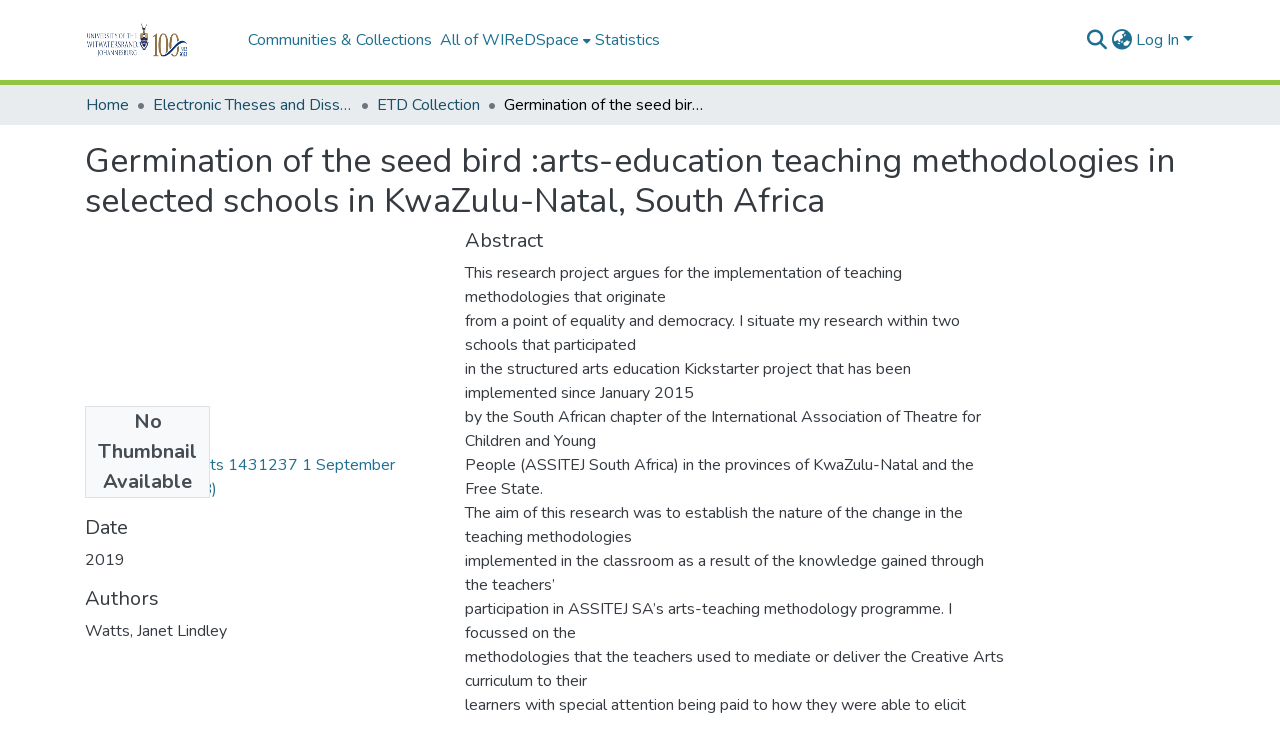

--- FILE ---
content_type: text/html; charset=utf-8
request_url: https://wiredspace.wits.ac.za/items/0af86ca0-8044-47f2-8be3-ce5544b55b50
body_size: 76250
content:
<!DOCTYPE html><html data-critters-container="" lang="en"><head>
  <meta charset="UTF-8">
  <base href="/">
  <title>Germination of the seed bird :arts-education teaching methodologies in selected schools in KwaZulu-Natal, South Africa</title>
  <meta name="viewport" content="width=device-width,minimum-scale=1">
  <meta http-equiv="cache-control" content="no-store">
<link rel="stylesheet" href="styles.e382c7dd35ca1222.css" media="print" onload="this.media='all'"><noscript><link rel="stylesheet" href="styles.e382c7dd35ca1222.css"></noscript><link rel="stylesheet" type="text/css" class="theme-css" href="dspace-theme.css"><link rel="icon" href="assets/dspace/images/favicons/favicon.ico" sizes="any" class="theme-head-tag"><meta name="Generator" content="DSpace 8.0"><meta name="title" content="Germination of the seed bird :arts-education teaching methodologies in selected schools in KwaZulu-Natal, South Africa"><meta name="description" content="This research project argues for the implementation of teaching methodologies that originate
from a point of equality and democracy. I situate my research within two schools that participated
in the structured arts education Kickstarter project that has been implemented since January 2015
by the South African chapter of the International Association of Theatre for Children and Young
People (ASSITEJ South Africa) in the provinces of KwaZulu-Natal and the Free State.
The aim of this research was to establish the nature of the change in the teaching methodologies
implemented in the classroom as a result of the knowledge gained through the teachers’
participation in ASSITEJ SA’s arts-teaching methodology programme. I focussed on the
methodologies that the teachers used to mediate or deliver the Creative Arts curriculum to their
learners with special attention being paid to how they were able to elicit engagement and input
from the learners.
A detailed exploration of the writing and thinking of Jacque Rancière and Maxine Greene afforded
me the opportunity to investigate the human mechanics of, and predilections for, learning and
how these manifest themselves in the child and, furthermore, how they could be encouraged and
optimised throughout the life of that child.
I start from Rancière’s assumption that an equal intelligence is possible; each individual has
something to say and this offering deserves the respect and dignity of a response. I acknowledge
both that this process of giving and receiving is relevant and able to be nurtured given the right
environment, and that it is of importance to attempt to rethink the role of the school in this
process, given its historical, present and future context of teaching and learning.
What this research asks is: If South African teachers are introduced to a methodology that allows
them to imagine the idea that there are indeed positive alternatives to their often difficult current
reality, can they implement those alternatives within the educational system of sometime glaring
inequities within which they are working? I explore this system in detail to substantiate my
findings, and propose what the role of present educational institutions and individuals and future
generations of learners may be in realising the implementation of similar emancipatory
methodologies of teaching and learning."><meta name="citation_title" content="Germination of the seed bird :arts-education teaching methodologies in selected schools in KwaZulu-Natal, South Africa"><meta name="citation_author" content="Watts, Janet Lindley"><meta name="citation_publication_date" content="2019"><meta name="citation_language" content="en"><meta name="citation_abstract_html_url" content="https://hdl.handle.net/10539/29334"><meta name="citation_dissertation_name" content="Germination of the seed bird :arts-education teaching methodologies in selected schools in KwaZulu-Natal, South Africa"><style ng-app-id="dspace-angular">#skip-to-main-content[_ngcontent-dspace-angular-c478943095]{position:absolute;top:-40px;left:0;opacity:0;transition:opacity .3s;z-index:calc(var(--ds-nav-z-index) + 1);border-top-left-radius:0;border-top-right-radius:0;border-bottom-left-radius:0}#skip-to-main-content[_ngcontent-dspace-angular-c478943095]:focus{opacity:1;top:0}</style><style ng-app-id="dspace-angular">.notifications-wrapper{z-index:var(--bs-zindex-popover);text-align:right;overflow-wrap:break-word;word-wrap:break-word;-ms-word-break:break-all;word-break:break-all;word-break:break-word;-webkit-hyphens:auto;hyphens:auto}.notifications-wrapper .notification{display:block}.notifications-wrapper.left{left:0}.notifications-wrapper.top{top:0}.notifications-wrapper.right{right:0}.notifications-wrapper.bottom{bottom:0}.notifications-wrapper.center{left:50%;transform:translate(-50%)}.notifications-wrapper.middle{top:50%;transform:translateY(-50%)}.notifications-wrapper.middle.center{transform:translate(-50%,-50%)}@media screen and (max-width: 576px){.notifications-wrapper{width:auto;left:0;right:0}}
</style><style ng-app-id="dspace-angular">[_nghost-dspace-angular-c2658116359]{--ds-header-navbar-border-bottom-style: solid var(--ds-header-navbar-border-bottom-height) var(--ds-header-navbar-border-bottom-color);--ds-expandable-navbar-border-top-style: solid var(--ds-expandable-navbar-border-top-height) var(--ds-expandable-navbar-border-top-color);--ds-expandable-navbar-height: calc(100vh - var(--ds-header-height))}[_nghost-dspace-angular-c2658116359]   div#header-navbar-wrapper[_ngcontent-dspace-angular-c2658116359]{position:relative;border-bottom:var(--ds-header-navbar-border-bottom-style)}[_nghost-dspace-angular-c2658116359]   div#header-navbar-wrapper[_ngcontent-dspace-angular-c2658116359]   div#mobile-navbar-wrapper[_ngcontent-dspace-angular-c2658116359]{width:100%;background-color:var(--ds-expandable-navbar-bg);position:absolute;z-index:var(--ds-nav-z-index);overflow:hidden}[_nghost-dspace-angular-c2658116359]   div#header-navbar-wrapper[_ngcontent-dspace-angular-c2658116359]   div#mobile-navbar-wrapper[_ngcontent-dspace-angular-c2658116359]   nav#collapsible-mobile-navbar[_ngcontent-dspace-angular-c2658116359]{min-height:var(--ds-expandable-navbar-height);height:auto;border-bottom:var(--ds-header-navbar-border-bottom-style)}[_nghost-dspace-angular-c2658116359]     .ds-menu-item, [_nghost-dspace-angular-c2658116359]     .ds-menu-toggler-wrapper{white-space:nowrap;text-decoration:none}[_nghost-dspace-angular-c2658116359]     nav#desktop-navbar #main-site-navigation .ds-menu-item-wrapper, [_nghost-dspace-angular-c2658116359]     nav#desktop-navbar #main-site-navigation .ds-menu-item, [_nghost-dspace-angular-c2658116359]     nav#desktop-navbar #main-site-navigation .ds-menu-toggler-wrapper{display:flex;align-items:center;height:100%}[_nghost-dspace-angular-c2658116359]     nav#desktop-navbar #main-site-navigation .ds-menu-item{padding:var(--ds-navbar-item-vertical-padding) var(--ds-navbar-item-horizontal-padding)}[_nghost-dspace-angular-c2658116359]     nav#desktop-navbar #main-site-navigation .ds-menu-item, [_nghost-dspace-angular-c2658116359]     nav#desktop-navbar #main-site-navigation .ds-menu-toggler-wrapper{color:var(--ds-navbar-link-color)!important}[_nghost-dspace-angular-c2658116359]     nav#desktop-navbar #main-site-navigation .ds-menu-item:hover, [_nghost-dspace-angular-c2658116359]     nav#desktop-navbar #main-site-navigation .ds-menu-item:focus, [_nghost-dspace-angular-c2658116359]     nav#desktop-navbar #main-site-navigation .ds-menu-toggler-wrapper:hover, [_nghost-dspace-angular-c2658116359]     nav#desktop-navbar #main-site-navigation .ds-menu-toggler-wrapper:focus{color:var(--ds-navbar-link-color-hover)!important}[_nghost-dspace-angular-c2658116359]     nav#desktop-navbar #main-site-navigation .dropdown-menu .ds-menu-item{padding:var(--ds-navbar-dropdown-item-vertical-padding) var(--ds-navbar-dropdown-item-horizontal-padding)}[_nghost-dspace-angular-c2658116359]     nav#collapsible-mobile-navbar{border-top:var(--ds-expandable-navbar-border-top-style);padding-top:var(--ds-expandable-navbar-padding-top)}[_nghost-dspace-angular-c2658116359]     nav#collapsible-mobile-navbar #main-site-navigation .ds-menu-item{padding:var(--ds-expandable-navbar-item-vertical-padding) 0}</style><style ng-app-id="dspace-angular">[_nghost-dspace-angular-c4003433771]{position:fixed;left:0;top:0;z-index:var(--ds-sidebar-z-index)}[_nghost-dspace-angular-c4003433771]   nav#admin-sidebar[_ngcontent-dspace-angular-c4003433771]{max-width:var(--ds-admin-sidebar-fixed-element-width);display:flex;flex-direction:column;flex-wrap:nowrap}[_nghost-dspace-angular-c4003433771]   nav#admin-sidebar[_ngcontent-dspace-angular-c4003433771]   div#sidebar-top-level-items-container[_ngcontent-dspace-angular-c4003433771]{flex:1 1 auto;overflow-x:hidden;overflow-y:auto}[_nghost-dspace-angular-c4003433771]   nav#admin-sidebar[_ngcontent-dspace-angular-c4003433771]   div#sidebar-top-level-items-container[_ngcontent-dspace-angular-c4003433771]::-webkit-scrollbar{width:var(--ds-dark-scrollbar-width);height:3px}[_nghost-dspace-angular-c4003433771]   nav#admin-sidebar[_ngcontent-dspace-angular-c4003433771]   div#sidebar-top-level-items-container[_ngcontent-dspace-angular-c4003433771]::-webkit-scrollbar-button{background-color:var(--ds-dark-scrollbar-bg)}[_nghost-dspace-angular-c4003433771]   nav#admin-sidebar[_ngcontent-dspace-angular-c4003433771]   div#sidebar-top-level-items-container[_ngcontent-dspace-angular-c4003433771]::-webkit-scrollbar-track{background-color:var(--ds-dark-scrollbar-alt-bg)}[_nghost-dspace-angular-c4003433771]   nav#admin-sidebar[_ngcontent-dspace-angular-c4003433771]   div#sidebar-top-level-items-container[_ngcontent-dspace-angular-c4003433771]::-webkit-scrollbar-track-piece{background-color:var(--ds-dark-scrollbar-bg)}[_nghost-dspace-angular-c4003433771]   nav#admin-sidebar[_ngcontent-dspace-angular-c4003433771]   div#sidebar-top-level-items-container[_ngcontent-dspace-angular-c4003433771]::-webkit-scrollbar-thumb{height:50px;background-color:var(--ds-dark-scrollbar-fg);border-radius:3px}[_nghost-dspace-angular-c4003433771]   nav#admin-sidebar[_ngcontent-dspace-angular-c4003433771]   div#sidebar-top-level-items-container[_ngcontent-dspace-angular-c4003433771]::-webkit-scrollbar-corner{background-color:var(--ds-dark-scrollbar-alt-bg)}[_nghost-dspace-angular-c4003433771]   nav#admin-sidebar[_ngcontent-dspace-angular-c4003433771]   div#sidebar-top-level-items-container[_ngcontent-dspace-angular-c4003433771]::-webkit-resizer{background-color:var(--ds-dark-scrollbar-bg)}[_nghost-dspace-angular-c4003433771]   nav#admin-sidebar[_ngcontent-dspace-angular-c4003433771]   img#admin-sidebar-logo[_ngcontent-dspace-angular-c4003433771]{height:var(--ds-admin-sidebar-logo-height)}[_nghost-dspace-angular-c4003433771]   nav#admin-sidebar[_ngcontent-dspace-angular-c4003433771]     .sidebar-full-width-container{width:100%;padding-left:0;padding-right:0;margin-left:0;margin-right:0}[_nghost-dspace-angular-c4003433771]   nav#admin-sidebar[_ngcontent-dspace-angular-c4003433771]     .sidebar-item{padding-top:var(--ds-admin-sidebar-item-padding);padding-bottom:var(--ds-admin-sidebar-item-padding)}[_nghost-dspace-angular-c4003433771]   nav#admin-sidebar[_ngcontent-dspace-angular-c4003433771]     .sidebar-section-wrapper{display:flex;flex-direction:row;flex-wrap:nowrap;align-items:stretch}[_nghost-dspace-angular-c4003433771]   nav#admin-sidebar[_ngcontent-dspace-angular-c4003433771]     .sidebar-section-wrapper>.sidebar-fixed-element-wrapper{min-width:var(--ds-admin-sidebar-fixed-element-width);flex:1 1 auto;display:flex;flex-direction:row;justify-content:center;align-items:center}[_nghost-dspace-angular-c4003433771]   nav#admin-sidebar[_ngcontent-dspace-angular-c4003433771]     .sidebar-section-wrapper>.sidebar-collapsible-element-outer-wrapper{display:flex;flex-wrap:wrap;justify-content:flex-end;max-width:calc(100% - var(--ds-admin-sidebar-fixed-element-width));padding-left:var(--ds-dark-scrollbar-width);overflow-x:hidden}[_nghost-dspace-angular-c4003433771]   nav#admin-sidebar[_ngcontent-dspace-angular-c4003433771]     .sidebar-section-wrapper>.sidebar-collapsible-element-outer-wrapper>.sidebar-collapsible-element-inner-wrapper{min-width:calc(var(--ds-admin-sidebar-collapsible-element-width) - var(--ds-dark-scrollbar-width));height:100%;padding-right:var(--ds-admin-sidebar-item-padding)}[_nghost-dspace-angular-c4003433771]   nav#admin-sidebar[_ngcontent-dspace-angular-c4003433771]{background-color:var(--ds-admin-sidebar-bg)}[_nghost-dspace-angular-c4003433771]   nav#admin-sidebar[_ngcontent-dspace-angular-c4003433771]    {color:#fff}[_nghost-dspace-angular-c4003433771]   nav#admin-sidebar[_ngcontent-dspace-angular-c4003433771]     a{color:var(--ds-admin-sidebar-link-color);text-decoration:none}[_nghost-dspace-angular-c4003433771]   nav#admin-sidebar[_ngcontent-dspace-angular-c4003433771]     a:hover, [_nghost-dspace-angular-c4003433771]   nav#admin-sidebar[_ngcontent-dspace-angular-c4003433771]     a:focus{color:var(--ds-admin-sidebar-link-hover-color)}[_nghost-dspace-angular-c4003433771]   nav#admin-sidebar[_ngcontent-dspace-angular-c4003433771]   div#sidebar-header-container[_ngcontent-dspace-angular-c4003433771]{background-color:var(--ds-admin-sidebar-header-bg)}[_nghost-dspace-angular-c4003433771]   nav#admin-sidebar[_ngcontent-dspace-angular-c4003433771]   div#sidebar-header-container[_ngcontent-dspace-angular-c4003433771]   .sidebar-fixed-element-wrapper[_ngcontent-dspace-angular-c4003433771]{background-color:var(--ds-admin-sidebar-header-bg)}  .browser-firefox-windows{--ds-dark-scrollbar-width: 20px}</style><style ng-app-id="dspace-angular">@media (max-width: 991.98px){.container[_ngcontent-dspace-angular-c3196444830]{width:100%;max-width:none}}</style><style ng-app-id="dspace-angular">@charset "UTF-8";.nav-breadcrumb[_ngcontent-dspace-angular-c1114476248]{background-color:var(--ds-breadcrumb-bg)}.breadcrumb[_ngcontent-dspace-angular-c1114476248]{border-radius:0;padding-bottom:calc(var(--ds-content-spacing) / 2);padding-top:calc(var(--ds-content-spacing) / 2);background-color:var(--ds-breadcrumb-bg)}li.breadcrumb-item[_ngcontent-dspace-angular-c1114476248]{display:flex}.breadcrumb-item-limiter[_ngcontent-dspace-angular-c1114476248]{display:inline-block;max-width:var(--ds-breadcrumb-max-length)}.breadcrumb-item-limiter[_ngcontent-dspace-angular-c1114476248] > *[_ngcontent-dspace-angular-c1114476248]{max-width:100%;display:block}li.breadcrumb-item[_ngcontent-dspace-angular-c1114476248]   a[_ngcontent-dspace-angular-c1114476248]{color:var(--ds-breadcrumb-link-color)}li.breadcrumb-item.active[_ngcontent-dspace-angular-c1114476248]{color:var(--ds-breadcrumb-link-active-color)}.breadcrumb-item[_ngcontent-dspace-angular-c1114476248] + .breadcrumb-item[_ngcontent-dspace-angular-c1114476248]:before{display:block;content:"\2022"!important}</style><style ng-app-id="dspace-angular">[_nghost-dspace-angular-c1912608810]   footer[_ngcontent-dspace-angular-c1912608810]{background-color:var(--ds-footer-bg);text-align:center;z-index:var(--ds-footer-z-index);border-top:var(--ds-footer-border);padding:var(--ds-footer-padding)}[_nghost-dspace-angular-c1912608810]   footer[_ngcontent-dspace-angular-c1912608810]   p[_ngcontent-dspace-angular-c1912608810]{margin:0}[_nghost-dspace-angular-c1912608810]   footer[_ngcontent-dspace-angular-c1912608810]   div[_ngcontent-dspace-angular-c1912608810] > img[_ngcontent-dspace-angular-c1912608810]{height:var(--ds-footer-logo-height)}[_nghost-dspace-angular-c1912608810]   footer[_ngcontent-dspace-angular-c1912608810]   .top-footer[_ngcontent-dspace-angular-c1912608810]{background-color:var(--ds-top-footer-bg);padding:var(--ds-footer-padding);margin:calc(var(--ds-footer-padding) * -1)}[_nghost-dspace-angular-c1912608810]   footer[_ngcontent-dspace-angular-c1912608810]   .bottom-footer[_ngcontent-dspace-angular-c1912608810]   .notify-enabled[_ngcontent-dspace-angular-c1912608810]{position:absolute;bottom:4px;right:0;margin-top:20px}[_nghost-dspace-angular-c1912608810]   footer[_ngcontent-dspace-angular-c1912608810]   .bottom-footer[_ngcontent-dspace-angular-c1912608810]   .notify-enabled[_ngcontent-dspace-angular-c1912608810]   .coar-notify-support-route[_ngcontent-dspace-angular-c1912608810]{padding:0 calc(var(--bs-spacer) / 2);color:inherit}[_nghost-dspace-angular-c1912608810]   footer[_ngcontent-dspace-angular-c1912608810]   .bottom-footer[_ngcontent-dspace-angular-c1912608810]   .notify-enabled[_ngcontent-dspace-angular-c1912608810]   .n-coar[_ngcontent-dspace-angular-c1912608810]{height:var(--ds-footer-n-coar-height);margin-bottom:8.5px}[_nghost-dspace-angular-c1912608810]   footer[_ngcontent-dspace-angular-c1912608810]   .bottom-footer[_ngcontent-dspace-angular-c1912608810]   ul[_ngcontent-dspace-angular-c1912608810]   li[_ngcontent-dspace-angular-c1912608810]{display:inline-flex}[_nghost-dspace-angular-c1912608810]   footer[_ngcontent-dspace-angular-c1912608810]   .bottom-footer[_ngcontent-dspace-angular-c1912608810]   ul[_ngcontent-dspace-angular-c1912608810]   li[_ngcontent-dspace-angular-c1912608810]   a[_ngcontent-dspace-angular-c1912608810], [_nghost-dspace-angular-c1912608810]   footer[_ngcontent-dspace-angular-c1912608810]   .bottom-footer[_ngcontent-dspace-angular-c1912608810]   ul[_ngcontent-dspace-angular-c1912608810]   li[_ngcontent-dspace-angular-c1912608810]   .btn-link[_ngcontent-dspace-angular-c1912608810]{padding:0 calc(var(--bs-spacer) / 2);color:inherit;font-size:.875em}[_nghost-dspace-angular-c1912608810]   footer[_ngcontent-dspace-angular-c1912608810]   .bottom-footer[_ngcontent-dspace-angular-c1912608810]   ul[_ngcontent-dspace-angular-c1912608810]   li[_ngcontent-dspace-angular-c1912608810]   a[_ngcontent-dspace-angular-c1912608810]:focus, [_nghost-dspace-angular-c1912608810]   footer[_ngcontent-dspace-angular-c1912608810]   .bottom-footer[_ngcontent-dspace-angular-c1912608810]   ul[_ngcontent-dspace-angular-c1912608810]   li[_ngcontent-dspace-angular-c1912608810]   .btn-link[_ngcontent-dspace-angular-c1912608810]:focus{box-shadow:none;text-decoration:underline}[_nghost-dspace-angular-c1912608810]   footer[_ngcontent-dspace-angular-c1912608810]   .bottom-footer[_ngcontent-dspace-angular-c1912608810]   ul[_ngcontent-dspace-angular-c1912608810]   li[_ngcontent-dspace-angular-c1912608810]   a[_ngcontent-dspace-angular-c1912608810]:focus-visible, [_nghost-dspace-angular-c1912608810]   footer[_ngcontent-dspace-angular-c1912608810]   .bottom-footer[_ngcontent-dspace-angular-c1912608810]   ul[_ngcontent-dspace-angular-c1912608810]   li[_ngcontent-dspace-angular-c1912608810]   .btn-link[_ngcontent-dspace-angular-c1912608810]:focus-visible{box-shadow:0 0 0 .2rem #ffffff80}[_nghost-dspace-angular-c1912608810]   footer[_ngcontent-dspace-angular-c1912608810]   .bottom-footer[_ngcontent-dspace-angular-c1912608810]   ul[_ngcontent-dspace-angular-c1912608810]   li[_ngcontent-dspace-angular-c1912608810]:not(:last-child):after{content:"";border-right:1px var(--bs-secondary) solid}</style><style ng-app-id="dspace-angular">.source-logo[_ngcontent-dspace-angular-c550981753]{max-height:var(--ds-header-logo-height)}.source-logo-container[_ngcontent-dspace-angular-c550981753]{width:var(--ds-qa-logo-width);display:flex;justify-content:center}.sections-gap[_ngcontent-dspace-angular-c550981753]{gap:1rem}</style><style ng-app-id="dspace-angular">[_nghost-dspace-angular-c4059643400]{display:none}</style><style ng-app-id="dspace-angular">[_nghost-dspace-angular-c46866287]{width:100%}</style><style ng-app-id="dspace-angular">[_nghost-dspace-angular-c890813688]   .simple-view-element[_ngcontent-dspace-angular-c890813688]{margin-bottom:15px}[_nghost-dspace-angular-c890813688]   .simple-view-element-header[_ngcontent-dspace-angular-c890813688]{font-size:1.25rem}</style><style ng-app-id="dspace-angular">[_nghost-dspace-angular-c2110873471]   #main-site-header[_ngcontent-dspace-angular-c2110873471]{min-height:var(--ds-header-height);background-color:var(--ds-header-bg)}@media (min-width: 768px){[_nghost-dspace-angular-c2110873471]   #main-site-header[_ngcontent-dspace-angular-c2110873471]{height:var(--ds-header-height)}}[_nghost-dspace-angular-c2110873471]   #main-site-header-container[_ngcontent-dspace-angular-c2110873471]{min-height:var(--ds-header-height)}[_nghost-dspace-angular-c2110873471]   img#header-logo[_ngcontent-dspace-angular-c2110873471]{height:var(--ds-header-logo-height)}[_nghost-dspace-angular-c2110873471]   button#navbar-toggler[_ngcontent-dspace-angular-c2110873471]{color:var(--ds-header-icon-color)}[_nghost-dspace-angular-c2110873471]   button#navbar-toggler[_ngcontent-dspace-angular-c2110873471]:hover, [_nghost-dspace-angular-c2110873471]   button#navbar-toggler[_ngcontent-dspace-angular-c2110873471]:focus{color:var(--ds-header-icon-color-hover)}</style><style ng-app-id="dspace-angular">.ds-context-help-toggle[_ngcontent-dspace-angular-c3576224054]{color:var(--ds-header-icon-color);background-color:var(--ds-header-bg)}.ds-context-help-toggle[_ngcontent-dspace-angular-c3576224054]:hover, .ds-context-help-toggle[_ngcontent-dspace-angular-c3576224054]:focus{color:var(--ds-header-icon-color-hover)}</style><style ng-app-id="dspace-angular">.limit-width[_ngcontent-dspace-angular-c1554429198]{max-width:var(--ds-thumbnail-max-width)}img[_ngcontent-dspace-angular-c1554429198]{max-width:100%}.outer[_ngcontent-dspace-angular-c1554429198]{position:relative}.outer[_ngcontent-dspace-angular-c1554429198]:before{display:block;content:"";width:100%;padding-top:141.4285714286%}.outer[_ngcontent-dspace-angular-c1554429198] > .inner[_ngcontent-dspace-angular-c1554429198]{position:absolute;inset:0}.outer[_ngcontent-dspace-angular-c1554429198] > .inner[_ngcontent-dspace-angular-c1554429198] > .thumbnail-placeholder[_ngcontent-dspace-angular-c1554429198]{background:var(--ds-thumbnail-placeholder-background);border:var(--ds-thumbnail-placeholder-border);color:var(--ds-thumbnail-placeholder-color);font-weight:700}.outer[_ngcontent-dspace-angular-c1554429198] > .inner[_ngcontent-dspace-angular-c1554429198] > .centered[_ngcontent-dspace-angular-c1554429198]{width:100%;height:100%;display:flex;justify-content:center;align-items:center;text-align:center}</style><style ng-app-id="dspace-angular">input[type=text][_ngcontent-dspace-angular-c3723375644]{margin-top:calc(-.5 * var(--bs-font-size-base));background-color:#fff!important;border-color:var(--ds-header-icon-color)}input[type=text].collapsed[_ngcontent-dspace-angular-c3723375644]{opacity:0}.submit-icon[_ngcontent-dspace-angular-c3723375644]{cursor:pointer;position:sticky;top:0;border:0!important;color:var(--ds-header-icon-color)}.submit-icon[_ngcontent-dspace-angular-c3723375644]:hover, .submit-icon[_ngcontent-dspace-angular-c3723375644]:focus{color:var(--ds-header-icon-color-hover)}@media screen and (max-width: 768px){.query[_ngcontent-dspace-angular-c3723375644]:focus{max-width:250px!important;width:40vw!important}}</style><style ng-app-id="dspace-angular">.dropdown-toggle[_ngcontent-dspace-angular-c3669862326]:after{display:none}.dropdown-toggle[_ngcontent-dspace-angular-c3669862326]{color:var(--ds-header-icon-color)}.dropdown-toggle[_ngcontent-dspace-angular-c3669862326]:hover, .dropdown-toggle[_ngcontent-dspace-angular-c3669862326]:focus{color:var(--ds-header-icon-color-hover)}.dropdown-item[_ngcontent-dspace-angular-c3669862326]{cursor:pointer}</style><style ng-app-id="dspace-angular">#loginDropdownMenu[_ngcontent-dspace-angular-c756566270], #logoutDropdownMenu[_ngcontent-dspace-angular-c756566270]{min-width:330px;z-index:1002}#loginDropdownMenu[_ngcontent-dspace-angular-c756566270]{min-height:75px}.dropdown-item.active[_ngcontent-dspace-angular-c756566270], .dropdown-item[_ngcontent-dspace-angular-c756566270]:active, .dropdown-item[_ngcontent-dspace-angular-c756566270]:hover, .dropdown-item[_ngcontent-dspace-angular-c756566270]:focus{background-color:#0000!important}.loginLink[_ngcontent-dspace-angular-c756566270], .dropdownLogin[_ngcontent-dspace-angular-c756566270], .logoutLink[_ngcontent-dspace-angular-c756566270], .dropdownLogout[_ngcontent-dspace-angular-c756566270]{color:var(--ds-header-icon-color)}.loginLink[_ngcontent-dspace-angular-c756566270]:hover, .loginLink[_ngcontent-dspace-angular-c756566270]:focus, .dropdownLogin[_ngcontent-dspace-angular-c756566270]:hover, .dropdownLogin[_ngcontent-dspace-angular-c756566270]:focus, .logoutLink[_ngcontent-dspace-angular-c756566270]:hover, .logoutLink[_ngcontent-dspace-angular-c756566270]:focus, .dropdownLogout[_ngcontent-dspace-angular-c756566270]:hover, .dropdownLogout[_ngcontent-dspace-angular-c756566270]:focus{color:var(--ds-header-icon-color-hover)}.dropdownLogin[_ngcontent-dspace-angular-c756566270]:not(:focus-visible).active, .dropdownLogin[_ngcontent-dspace-angular-c756566270]:not(:focus-visible):active, .dropdownLogin[_ngcontent-dspace-angular-c756566270]:not(:focus-visible).active:focus, .dropdownLogin[_ngcontent-dspace-angular-c756566270]:not(:focus-visible):active:focus, .dropdownLogout[_ngcontent-dspace-angular-c756566270]:not(:focus-visible).active, .dropdownLogout[_ngcontent-dspace-angular-c756566270]:not(:focus-visible):active, .dropdownLogout[_ngcontent-dspace-angular-c756566270]:not(:focus-visible).active:focus, .dropdownLogout[_ngcontent-dspace-angular-c756566270]:not(:focus-visible):active:focus{box-shadow:unset}</style><style ng-app-id="dspace-angular">[_nghost-dspace-angular-c32708075]   .ds-menu-item[_ngcontent-dspace-angular-c32708075]{display:inline-block}</style><style ng-app-id="dspace-angular">[_nghost-dspace-angular-c1976308797]   .ds-menu-item-wrapper[_ngcontent-dspace-angular-c1976308797]{position:relative}[_nghost-dspace-angular-c1976308797]   .dropdown-menu[_ngcontent-dspace-angular-c1976308797]{overflow:hidden}@media (max-width: 767.98px){[_nghost-dspace-angular-c1976308797]   .dropdown-menu[_ngcontent-dspace-angular-c1976308797]{border:0;background-color:var(--ds-expandable-navbar-bg)}}@media (min-width: 768px){[_nghost-dspace-angular-c1976308797]   .dropdown-menu[_ngcontent-dspace-angular-c1976308797]{border-top-left-radius:0;border-top-right-radius:0;background-color:var(--ds-navbar-dropdown-bg)}}[_nghost-dspace-angular-c1976308797]   .toggle-menu-icon[_ngcontent-dspace-angular-c1976308797], [_nghost-dspace-angular-c1976308797]   .toggle-menu-icon[_ngcontent-dspace-angular-c1976308797]:hover{text-decoration:none}</style><style ng-app-id="dspace-angular">.login-container[_ngcontent-dspace-angular-c3868940760]{max-width:350px}a[_ngcontent-dspace-angular-c3868940760]{white-space:normal;padding:.25rem .75rem}</style><style ng-app-id="dspace-angular">[_nghost-dspace-angular-c1694367146]   .ds-menu-item[_ngcontent-dspace-angular-c1694367146]{display:inline-block}</style><style ng-app-id="dspace-angular">[_nghost-dspace-angular-c4026808668]     .card{margin-bottom:var(--ds-submission-sections-margin-bottom);overflow:unset}.section-focus[_ngcontent-dspace-angular-c4026808668]{border-radius:var(--bs-border-radius);box-shadow:var(--bs-btn-focus-box-shadow)}[_nghost-dspace-angular-c4026808668]     .card:first-of-type{border-bottom:var(--bs-card-border-width) solid var(--bs-card-border-color)!important;border-bottom-left-radius:var(--bs-card-border-radius)!important;border-bottom-right-radius:var(--bs-card-border-radius)!important}[_nghost-dspace-angular-c4026808668]     .card-header button{box-shadow:none!important;width:100%}</style><style ng-app-id="dspace-angular">.form-login[_ngcontent-dspace-angular-c415736274]   .form-control[_ngcontent-dspace-angular-c415736274]:focus{z-index:2}.form-login[_ngcontent-dspace-angular-c415736274]   input[type=email][_ngcontent-dspace-angular-c415736274]{margin-bottom:-1px;border-bottom-right-radius:0;border-bottom-left-radius:0}.form-login[_ngcontent-dspace-angular-c415736274]   input[type=password][_ngcontent-dspace-angular-c415736274]{border-top-left-radius:0;border-top-right-radius:0}.dropdown-item[_ngcontent-dspace-angular-c415736274]{white-space:normal;padding:.25rem .75rem}</style><link href="https://wiredspace.wits.ac.za/bitstreams/19f7e78a-98cb-4834-9fd8-899267e54ad9/download" rel="item" type="application/pdf"><link href="https://wiredspace.wits.ac.za/signposting/describedby/0af86ca0-8044-47f2-8be3-ce5544b55b50" rel="describedby" type="application/vnd.datacite.datacite+xml"><link href="https://hdl.handle.net/10539/29334" rel="cite-as"><link href="https://wiredspace.wits.ac.za/signposting/linksets/0af86ca0-8044-47f2-8be3-ce5544b55b50" rel="linkset" type="application/linkset"><link href="https://wiredspace.wits.ac.za/signposting/linksets/0af86ca0-8044-47f2-8be3-ce5544b55b50/json" rel="linkset" type="application/linkset+json"><link href="https://schema.org/AboutPage" rel="type"><link href="https://schema.org/Thesis" rel="type"><link href="https://wiredspace.wits.ac.za/server/ldn/inbox" rel="http://www.w3.org/ns/ldp#inbox"><meta name="citation_pdf_url" content="https://wiredspace.wits.ac.za/bitstreams/19f7e78a-98cb-4834-9fd8-899267e54ad9/download"></head>

<body>
  <ds-app _nghost-dspace-angular-c1010256252="" ng-version="17.3.11" ng-server-context="ssr"><ds-root _ngcontent-dspace-angular-c1010256252="" data-used-theme="base"><ds-base-root _nghost-dspace-angular-c478943095="" class="ng-tns-c478943095-0 ng-star-inserted"><button _ngcontent-dspace-angular-c478943095="" id="skip-to-main-content" class="sr-only ng-tns-c478943095-0"> Skip to main content
</button><div _ngcontent-dspace-angular-c478943095="" class="outer-wrapper ng-tns-c478943095-0 ng-trigger ng-trigger-slideSidebarPadding" style="padding-left: 0;"><ds-admin-sidebar _ngcontent-dspace-angular-c478943095="" class="ng-tns-c478943095-0" data-used-theme="base"><ds-base-admin-sidebar _nghost-dspace-angular-c4003433771="" class="ng-tns-c4003433771-2 ng-star-inserted" style=""><!----></ds-base-admin-sidebar><!----></ds-admin-sidebar><div _ngcontent-dspace-angular-c478943095="" class="inner-wrapper ng-tns-c478943095-0"><ds-system-wide-alert-banner _ngcontent-dspace-angular-c478943095="" class="ng-tns-c478943095-0" _nghost-dspace-angular-c296375887=""><!----></ds-system-wide-alert-banner><ds-header-navbar-wrapper _ngcontent-dspace-angular-c478943095="" class="ng-tns-c478943095-0" data-used-theme="dspace"><ds-themed-header-navbar-wrapper _nghost-dspace-angular-c2658116359="" class="ng-tns-c2658116359-1 ng-star-inserted" style=""><div _ngcontent-dspace-angular-c2658116359="" id="header-navbar-wrapper" class="ng-tns-c2658116359-1"><ds-header _ngcontent-dspace-angular-c2658116359="" class="ng-tns-c2658116359-1" data-used-theme="dspace"><ds-themed-header _nghost-dspace-angular-c2110873471="" class="ng-star-inserted"><header _ngcontent-dspace-angular-c2110873471="" id="main-site-header"><div _ngcontent-dspace-angular-c2110873471="" id="main-site-header-container" class="container h-100 d-flex flex-row flex-wrap align-items-center justify-content-between gapx-3 gapy-2"><div _ngcontent-dspace-angular-c2110873471="" id="header-left" class="h-100 flex-fill d-flex flex-row flex-nowrap justify-content-start align-items-center gapx-3" role="presentation"><a _ngcontent-dspace-angular-c2110873471="" routerlink="/home" class="d-block my-2 my-md-0" aria-label="Home" href="/home"><img _ngcontent-dspace-angular-c2110873471="" id="header-logo" src="assets/images/dspace-logo.svg" alt="Repository logo"></a><nav _ngcontent-dspace-angular-c2110873471="" id="desktop-navbar" class="navbar navbar-expand p-0 align-items-stretch align-self-stretch ng-star-inserted" aria-label="Main navigation bar"><ds-navbar _ngcontent-dspace-angular-c2110873471="" data-used-theme="dspace"><ds-themed-navbar _nghost-dspace-angular-c3947810853="" class="ng-tns-c3947810853-4 ng-star-inserted" style=""><!----><div _ngcontent-dspace-angular-c3947810853="" role="menubar" id="main-site-navigation" class="navbar-nav h-100 align-items-md-stretch gapx-3 ng-tns-c3947810853-4 navbar-nav-desktop"><ds-navbar-section _nghost-dspace-angular-c693881525="" class="ng-star-inserted"><div _ngcontent-dspace-angular-c693881525="" class="ds-menu-item-wrapper text-md-center" id="navbar-section-browse_global_communities_and_collections"><ds-link-menu-item _nghost-dspace-angular-c32708075="" class="ng-star-inserted"><a _ngcontent-dspace-angular-c32708075="" role="menuitem" href="/community-list" class="ds-menu-item" data-test="link-menu-item.menu.section.browse_global_communities_and_collections">Communities &amp; Collections</a></ds-link-menu-item><!----></div></ds-navbar-section><!----><!----><ds-expandable-navbar-section class="ng-star-inserted" data-used-theme="base"><ds-base-expandable-navbar-section _nghost-dspace-angular-c1976308797="" class="ng-tns-c1976308797-7 ng-star-inserted"><div _ngcontent-dspace-angular-c1976308797="" data-test="navbar-section-wrapper" class="ds-menu-item-wrapper text-md-center ng-tns-c1976308797-7 ng-star-inserted" id="expandable-navbar-section-browse_global"><a _ngcontent-dspace-angular-c1976308797="" href="javascript:void(0);" routerlinkactive="active" role="menuitem" aria-haspopup="menu" data-test="navbar-section-toggler" id="browseDropdown" class="d-flex flex-row flex-nowrap align-items-center gapx-1 ds-menu-toggler-wrapper ng-tns-c1976308797-7" aria-expanded="false" aria-controls="expandable-navbar-section-browse_global-dropdown"><span _ngcontent-dspace-angular-c1976308797="" class="flex-fill ng-tns-c1976308797-7"><ds-text-menu-item _nghost-dspace-angular-c1694367146="" class="ng-star-inserted"><span _ngcontent-dspace-angular-c1694367146="" class="ds-menu-item">All of WIReDSpace</span></ds-text-menu-item><!----></span><i _ngcontent-dspace-angular-c1976308797="" aria-hidden="true" class="fas fa-caret-down fa-xs toggle-menu-icon ng-tns-c1976308797-7"></i></a><!----></div><!----></ds-base-expandable-navbar-section><!----></ds-expandable-navbar-section><!----><!----><ds-navbar-section _nghost-dspace-angular-c693881525="" class="ng-star-inserted"><div _ngcontent-dspace-angular-c693881525="" class="ds-menu-item-wrapper text-md-center" id="navbar-section-statistics_item_0af86ca0-8044-47f2-8be3-ce5544b55b50"><ds-link-menu-item _nghost-dspace-angular-c32708075="" class="ng-star-inserted"><a _ngcontent-dspace-angular-c32708075="" role="menuitem" href="/statistics/items/0af86ca0-8044-47f2-8be3-ce5544b55b50" class="ds-menu-item" data-test="link-menu-item.menu.section.statistics">Statistics</a></ds-link-menu-item><!----></div></ds-navbar-section><!----><!----><!----></div></ds-themed-navbar><!----></ds-navbar></nav><!----></div><div _ngcontent-dspace-angular-c2110873471="" id="header-right" class="h-100 d-flex flex-row flex-nowrap justify-content-end align-items-center gapx-1 ml-auto"><ds-search-navbar _ngcontent-dspace-angular-c2110873471="" data-used-theme="base"><ds-base-search-navbar _nghost-dspace-angular-c3723375644="" class="ng-tns-c3723375644-5 ng-star-inserted" style=""><div _ngcontent-dspace-angular-c3723375644="" class="ng-tns-c3723375644-5" title="Search"><div _ngcontent-dspace-angular-c3723375644="" class="d-inline-block position-relative ng-tns-c3723375644-5"><form _ngcontent-dspace-angular-c3723375644="" novalidate="" autocomplete="on" class="d-flex ng-tns-c3723375644-5 ng-untouched ng-pristine ng-valid"><input _ngcontent-dspace-angular-c3723375644="" name="query" formcontrolname="query" type="text" class="bg-transparent position-absolute form-control dropdown-menu-right pl-1 pr-4 ng-tns-c3723375644-5 display ng-trigger ng-trigger-toggleAnimation ng-untouched ng-pristine ng-valid" placeholder="" tabindex="-1" aria-label="Search" value="" style="width: 0; opacity: 0;"><button _ngcontent-dspace-angular-c3723375644="" type="button" class="submit-icon btn btn-link btn-link-inline ng-tns-c3723375644-5" aria-label="Submit search"><em _ngcontent-dspace-angular-c3723375644="" class="fas fa-search fa-lg fa-fw ng-tns-c3723375644-5"></em></button></form></div></div></ds-base-search-navbar><!----></ds-search-navbar><div _ngcontent-dspace-angular-c2110873471="" role="menubar" class="h-100 d-flex flex-row flex-nowrap align-items-center gapx-1"><ds-lang-switch _ngcontent-dspace-angular-c2110873471="" data-used-theme="base"><ds-base-lang-switch _nghost-dspace-angular-c3669862326="" class="ng-star-inserted" style=""><div _ngcontent-dspace-angular-c3669862326="" ngbdropdown="" display="dynamic" placement="bottom-right" class="navbar-nav ng-star-inserted dropdown"><a _ngcontent-dspace-angular-c3669862326="" href="javascript:void(0);" role="menuitem" aria-controls="language-menu-list" aria-haspopup="menu" data-toggle="dropdown" ngbdropdowntoggle="" tabindex="0" class="dropdown-toggle" title="Language switch" aria-label="Language switch" aria-expanded="false"><i _ngcontent-dspace-angular-c3669862326="" class="fas fa-globe-asia fa-lg fa-fw"></i></a><ul _ngcontent-dspace-angular-c3669862326="" ngbdropdownmenu="" id="language-menu-list" role="menu" class="dropdown-menu" aria-label="Language switch" x-placement="bottom-right"><li _ngcontent-dspace-angular-c3669862326="" tabindex="0" role="menuitem" class="dropdown-item active ng-star-inserted"> English </li><li _ngcontent-dspace-angular-c3669862326="" tabindex="0" role="menuitem" class="dropdown-item ng-star-inserted"> العربية </li><li _ngcontent-dspace-angular-c3669862326="" tabindex="0" role="menuitem" class="dropdown-item ng-star-inserted"> বাংলা </li><li _ngcontent-dspace-angular-c3669862326="" tabindex="0" role="menuitem" class="dropdown-item ng-star-inserted"> Català </li><li _ngcontent-dspace-angular-c3669862326="" tabindex="0" role="menuitem" class="dropdown-item ng-star-inserted"> Čeština </li><li _ngcontent-dspace-angular-c3669862326="" tabindex="0" role="menuitem" class="dropdown-item ng-star-inserted"> Deutsch </li><li _ngcontent-dspace-angular-c3669862326="" tabindex="0" role="menuitem" class="dropdown-item ng-star-inserted"> Ελληνικά </li><li _ngcontent-dspace-angular-c3669862326="" tabindex="0" role="menuitem" class="dropdown-item ng-star-inserted"> Español </li><li _ngcontent-dspace-angular-c3669862326="" tabindex="0" role="menuitem" class="dropdown-item ng-star-inserted"> Suomi </li><li _ngcontent-dspace-angular-c3669862326="" tabindex="0" role="menuitem" class="dropdown-item ng-star-inserted"> Français </li><li _ngcontent-dspace-angular-c3669862326="" tabindex="0" role="menuitem" class="dropdown-item ng-star-inserted"> Gàidhlig </li><li _ngcontent-dspace-angular-c3669862326="" tabindex="0" role="menuitem" class="dropdown-item ng-star-inserted"> हिंदी </li><li _ngcontent-dspace-angular-c3669862326="" tabindex="0" role="menuitem" class="dropdown-item ng-star-inserted"> Magyar </li><li _ngcontent-dspace-angular-c3669862326="" tabindex="0" role="menuitem" class="dropdown-item ng-star-inserted"> Italiano </li><li _ngcontent-dspace-angular-c3669862326="" tabindex="0" role="menuitem" class="dropdown-item ng-star-inserted"> Қазақ </li><li _ngcontent-dspace-angular-c3669862326="" tabindex="0" role="menuitem" class="dropdown-item ng-star-inserted"> Latviešu </li><li _ngcontent-dspace-angular-c3669862326="" tabindex="0" role="menuitem" class="dropdown-item ng-star-inserted"> Nederlands </li><li _ngcontent-dspace-angular-c3669862326="" tabindex="0" role="menuitem" class="dropdown-item ng-star-inserted"> Polski </li><li _ngcontent-dspace-angular-c3669862326="" tabindex="0" role="menuitem" class="dropdown-item ng-star-inserted"> Português </li><li _ngcontent-dspace-angular-c3669862326="" tabindex="0" role="menuitem" class="dropdown-item ng-star-inserted"> Português do Brasil </li><li _ngcontent-dspace-angular-c3669862326="" tabindex="0" role="menuitem" class="dropdown-item ng-star-inserted"> Srpski (lat) </li><li _ngcontent-dspace-angular-c3669862326="" tabindex="0" role="menuitem" class="dropdown-item ng-star-inserted"> Српски </li><li _ngcontent-dspace-angular-c3669862326="" tabindex="0" role="menuitem" class="dropdown-item ng-star-inserted"> Svenska </li><li _ngcontent-dspace-angular-c3669862326="" tabindex="0" role="menuitem" class="dropdown-item ng-star-inserted"> Türkçe </li><li _ngcontent-dspace-angular-c3669862326="" tabindex="0" role="menuitem" class="dropdown-item ng-star-inserted"> Yкраї́нська </li><li _ngcontent-dspace-angular-c3669862326="" tabindex="0" role="menuitem" class="dropdown-item ng-star-inserted"> Tiếng Việt </li><!----></ul></div><!----></ds-base-lang-switch><!----></ds-lang-switch><ds-context-help-toggle _ngcontent-dspace-angular-c2110873471="" _nghost-dspace-angular-c3576224054="" class="d-none"><!----></ds-context-help-toggle><ds-impersonate-navbar _ngcontent-dspace-angular-c2110873471="" class="d-none"><!----></ds-impersonate-navbar><ds-auth-nav-menu _ngcontent-dspace-angular-c2110873471="" data-used-theme="base"><ds-base-auth-nav-menu _nghost-dspace-angular-c756566270="" class="ng-tns-c756566270-6 ng-star-inserted" style=""><div _ngcontent-dspace-angular-c756566270="" data-test="auth-nav" class="navbar-nav mr-auto ng-tns-c756566270-6 ng-star-inserted"><div _ngcontent-dspace-angular-c756566270="" class="nav-item ng-tns-c756566270-6 ng-star-inserted"><div _ngcontent-dspace-angular-c756566270="" ngbdropdown="" display="dynamic" placement="bottom-right" class="d-inline-block ng-tns-c756566270-6 ng-trigger ng-trigger-fadeInOut dropdown"><a _ngcontent-dspace-angular-c756566270="" href="javascript:void(0);" role="menuitem" aria-haspopup="menu" aria-controls="loginDropdownMenu" ngbdropdowntoggle="" class="dropdown-toggle dropdownLogin px-0.5 ng-tns-c756566270-6" aria-label="Log In" aria-expanded="false">Log In</a><div _ngcontent-dspace-angular-c756566270="" id="loginDropdownMenu" ngbdropdownmenu="" role="menu" class="ng-tns-c756566270-6 dropdown-menu" aria-label="Log In" x-placement="bottom-right"><ds-log-in _ngcontent-dspace-angular-c756566270="" class="ng-tns-c756566270-6" data-used-theme="base"><ds-base-log-in _nghost-dspace-angular-c3868940760="" class="ng-star-inserted"><!----><div _ngcontent-dspace-angular-c3868940760="" class="px-4 py-3 mx-auto login-container ng-star-inserted"><ds-log-in-container _ngcontent-dspace-angular-c3868940760="" _nghost-dspace-angular-c4026808668="" class="ng-star-inserted"><ds-log-in-password _nghost-dspace-angular-c415736274="" class="ng-tns-c415736274-8 ng-star-inserted"><form _ngcontent-dspace-angular-c415736274="" novalidate="" class="form-login ng-tns-c415736274-8 ng-untouched ng-pristine ng-invalid"><input _ngcontent-dspace-angular-c415736274="" autocomplete="username" autofocus="" formcontrolname="email" required="" type="email" class="form-control form-control-lg position-relative ng-tns-c415736274-8 ng-untouched ng-pristine ng-invalid" placeholder="Email address" aria-label="Email address" value=""><input _ngcontent-dspace-angular-c415736274="" autocomplete="current-password" formcontrolname="password" required="" type="password" class="form-control form-control-lg position-relative mb-3 ng-tns-c415736274-8 ng-untouched ng-pristine ng-invalid" placeholder="Password" aria-label="Password" value=""><!----><!----><button _ngcontent-dspace-angular-c415736274="" type="submit" class="btn btn-lg btn-primary btn-block mt-3 ng-tns-c415736274-8" disabled=""><i _ngcontent-dspace-angular-c415736274="" class="fas fa-sign-in-alt ng-tns-c415736274-8"></i> Log in</button></form><div _ngcontent-dspace-angular-c415736274="" class="mt-2 ng-tns-c415736274-8 ng-star-inserted"><a _ngcontent-dspace-angular-c415736274="" role="menuitem" class="dropdown-item ng-tns-c415736274-8 ng-star-inserted" href="/register">New user? Click here to register.</a><!----><a _ngcontent-dspace-angular-c415736274="" role="menuitem" class="dropdown-item ng-tns-c415736274-8 ng-star-inserted" href="/forgot">Have you forgotten your password?</a><!----></div><!----><!----></ds-log-in-password><!----></ds-log-in-container><!----><!----><!----></div><!----></ds-base-log-in><!----></ds-log-in></div></div></div><!----><!----></div><!----><!----></ds-base-auth-nav-menu><!----></ds-auth-nav-menu></div><!----></div></div></header></ds-themed-header><!----></ds-header><!----></div></ds-themed-header-navbar-wrapper><!----></ds-header-navbar-wrapper><ds-breadcrumbs _ngcontent-dspace-angular-c478943095="" class="ng-tns-c478943095-0" data-used-theme="base"><ds-base-breadcrumbs _nghost-dspace-angular-c1114476248="" class="ng-star-inserted" style=""><nav _ngcontent-dspace-angular-c1114476248="" aria-label="breadcrumb" class="nav-breadcrumb ng-star-inserted" style=""><ol _ngcontent-dspace-angular-c1114476248="" class="container breadcrumb my-0"><li _ngcontent-dspace-angular-c1114476248="" class="breadcrumb-item ng-star-inserted"><div _ngcontent-dspace-angular-c1114476248="" class="breadcrumb-item-limiter"><a _ngcontent-dspace-angular-c1114476248="" placement="bottom" class="text-truncate" href="/">Home</a><!----></div></li><!----><li _ngcontent-dspace-angular-c1114476248="" class="breadcrumb-item ng-star-inserted"><div _ngcontent-dspace-angular-c1114476248="" class="breadcrumb-item-limiter"><a _ngcontent-dspace-angular-c1114476248="" placement="bottom" class="text-truncate" href="/communities/1534a1c1-070b-46da-8296-11820af70170">Electronic Theses and Dissertations (ETDs) - Items to be moved to 3. Electronic Theses and Dissertations (ETDs).</a><!----></div></li><!----><!----><li _ngcontent-dspace-angular-c1114476248="" class="breadcrumb-item ng-star-inserted"><div _ngcontent-dspace-angular-c1114476248="" class="breadcrumb-item-limiter"><a _ngcontent-dspace-angular-c1114476248="" placement="bottom" class="text-truncate" href="/collections/1eaa66bd-97e8-46d9-865b-f1b36ae43852">ETD Collection</a><!----></div></li><!----><!----><li _ngcontent-dspace-angular-c1114476248="" aria-current="page" class="breadcrumb-item active ng-star-inserted"><div _ngcontent-dspace-angular-c1114476248="" class="breadcrumb-item-limiter"><div _ngcontent-dspace-angular-c1114476248="" class="text-truncate">Germination of the seed bird :arts-education teaching methodologies in selected schools in KwaZulu-Natal, South Africa</div></div></li><!----><!----><!----></ol></nav><!----><!----><!----><!----><!----></ds-base-breadcrumbs><!----></ds-breadcrumbs><main _ngcontent-dspace-angular-c478943095="" id="main-content" class="my-cs ng-tns-c478943095-0"><!----><div _ngcontent-dspace-angular-c478943095="" class="ng-tns-c478943095-0"><router-outlet _ngcontent-dspace-angular-c478943095="" class="ng-tns-c478943095-0"></router-outlet><ds-item-page class="ng-star-inserted" style="" data-used-theme="base"><ds-base-item-page _nghost-dspace-angular-c3196444830="" class="ng-tns-c3196444830-3 ng-star-inserted" style=""><div _ngcontent-dspace-angular-c3196444830="" class="container ng-tns-c3196444830-3 ng-star-inserted"><div _ngcontent-dspace-angular-c3196444830="" class="item-page ng-tns-c3196444830-3 ng-trigger ng-trigger-fadeInOut ng-star-inserted"><div _ngcontent-dspace-angular-c3196444830="" class="ng-tns-c3196444830-3 ng-star-inserted" style=""><ds-item-alerts _ngcontent-dspace-angular-c3196444830="" class="ng-tns-c3196444830-3" data-used-theme="base"><ds-base-item-alerts _nghost-dspace-angular-c3428146230="" class="ng-star-inserted"><div _ngcontent-dspace-angular-c3428146230=""><!----><!----></div></ds-base-item-alerts><!----></ds-item-alerts><ds-qa-event-notification _ngcontent-dspace-angular-c3196444830="" class="ng-tns-c3196444830-3" _nghost-dspace-angular-c550981753=""><!----><!----><!----></ds-qa-event-notification><ds-notify-requests-status _ngcontent-dspace-angular-c3196444830="" class="ng-tns-c3196444830-3" _nghost-dspace-angular-c3837511913=""><!----></ds-notify-requests-status><ds-item-versions-notice _ngcontent-dspace-angular-c3196444830="" class="ng-tns-c3196444830-3"><!----></ds-item-versions-notice><ds-view-tracker _ngcontent-dspace-angular-c3196444830="" class="ng-tns-c3196444830-3" _nghost-dspace-angular-c4059643400="">&nbsp;
</ds-view-tracker><ds-listable-object-component-loader _ngcontent-dspace-angular-c3196444830="" _nghost-dspace-angular-c46866287="" class="ng-tns-c3196444830-3 ng-star-inserted"><ds-untyped-item _nghost-dspace-angular-c266107458="" class="ng-star-inserted"><!----><!----><div _ngcontent-dspace-angular-c266107458="" class="d-flex flex-row"><ds-item-page-title-field _ngcontent-dspace-angular-c266107458="" class="mr-auto" data-used-theme="base"><ds-base-item-page-title-field class="ng-star-inserted"><h1 class="item-page-title-field"><!----><span class="dont-break-out">Germination of the seed bird :arts-education teaching methodologies in selected schools in KwaZulu-Natal, South Africa</span></h1></ds-base-item-page-title-field><!----></ds-item-page-title-field><ds-dso-edit-menu _ngcontent-dspace-angular-c266107458="" _nghost-dspace-angular-c1211685996=""><div _ngcontent-dspace-angular-c1211685996="" class="dso-edit-menu d-flex"><!----></div></ds-dso-edit-menu></div><div _ngcontent-dspace-angular-c266107458="" class="row"><div _ngcontent-dspace-angular-c266107458="" class="col-xs-12 col-md-4"><ds-metadata-field-wrapper _ngcontent-dspace-angular-c266107458="" _nghost-dspace-angular-c890813688="" class="ng-star-inserted"><div _ngcontent-dspace-angular-c890813688="" class="simple-view-element"><!----><div _ngcontent-dspace-angular-c890813688="" class="simple-view-element-body"><ds-thumbnail _ngcontent-dspace-angular-c266107458="" data-used-theme="base"><ds-base-thumbnail _nghost-dspace-angular-c1554429198="" class="ng-star-inserted"><div _ngcontent-dspace-angular-c1554429198="" class="thumbnail limit-width ng-star-inserted"><!----><!----><div _ngcontent-dspace-angular-c1554429198="" class="thumbnail-content outer ng-star-inserted"><div _ngcontent-dspace-angular-c1554429198="" class="inner"><div _ngcontent-dspace-angular-c1554429198="" class="thumbnail-placeholder centered lead"> No Thumbnail Available </div></div></div><!----><!----><!----></div><!----></ds-base-thumbnail><!----></ds-thumbnail></div></div></ds-metadata-field-wrapper><!----><!----><!----><ds-item-page-file-section _ngcontent-dspace-angular-c266107458="" data-used-theme="base"><ds-base-item-page-file-section class="ng-star-inserted"><ds-metadata-field-wrapper _nghost-dspace-angular-c890813688="" class="ng-star-inserted"><div _ngcontent-dspace-angular-c890813688="" class="simple-view-element"><h2 _ngcontent-dspace-angular-c890813688="" class="simple-view-element-header ng-star-inserted">Files</h2><!----><div _ngcontent-dspace-angular-c890813688="" class="simple-view-element-body"><div class="file-section"><ds-file-download-link class="ng-star-inserted" data-used-theme="base"><ds-base-file-download-link _nghost-dspace-angular-c483294905="" class="ng-star-inserted"><a _ngcontent-dspace-angular-c483294905="" class="dont-break-out" target="_self" href="/bitstreams/19f7e78a-98cb-4834-9fd8-899267e54ad9/download"><!----><span class="ng-star-inserted"><!----> Janet Lindley Watts 1431237 1 September 2019.pdf </span><span class="ng-star-inserted"> (8.8 MB)</span><!----><!----></a><!----></ds-base-file-download-link><!----></ds-file-download-link><!----><!----><!----><!----></div></div></div></ds-metadata-field-wrapper><!----><!----><!----></ds-base-item-page-file-section><!----></ds-item-page-file-section><ds-item-page-date-field _ngcontent-dspace-angular-c266107458=""><div class="item-page-field"><ds-metadata-values _nghost-dspace-angular-c400763966=""><ds-metadata-field-wrapper _ngcontent-dspace-angular-c400763966="" _nghost-dspace-angular-c890813688=""><div _ngcontent-dspace-angular-c890813688="" class="simple-view-element"><h2 _ngcontent-dspace-angular-c890813688="" class="simple-view-element-header ng-star-inserted">Date</h2><!----><div _ngcontent-dspace-angular-c890813688="" class="simple-view-element-body"><span _ngcontent-dspace-angular-c400763966="" class="dont-break-out preserve-line-breaks ng-star-inserted">2019</span><!----><!----><!----><!----></div></div></ds-metadata-field-wrapper><!----><!----><!----><!----><!----></ds-metadata-values></div></ds-item-page-date-field><ds-metadata-representation-list _ngcontent-dspace-angular-c266107458="" class="ds-item-page-mixed-author-field" data-used-theme="base"><ds-base-metadata-representation-list class="ng-star-inserted"><ds-metadata-field-wrapper _nghost-dspace-angular-c890813688=""><div _ngcontent-dspace-angular-c890813688="" class="simple-view-element"><h2 _ngcontent-dspace-angular-c890813688="" class="simple-view-element-header ng-star-inserted">Authors</h2><!----><div _ngcontent-dspace-angular-c890813688="" class="simple-view-element-body"><ds-metadata-representation-loader class="ng-star-inserted"><ds-plain-text-metadata-list-element class="ng-star-inserted"><div><!----><!----><span class="dont-break-out ng-star-inserted">Watts, Janet Lindley</span><!----><!----></div></ds-plain-text-metadata-list-element><!----></ds-metadata-representation-loader><!----><!----><div class="d-inline-block w-100 mt-2 ng-star-inserted"><!----><!----></div><!----><!----><!----><!----><!----></div></div></ds-metadata-field-wrapper></ds-base-metadata-representation-list><!----></ds-metadata-representation-list><ds-generic-item-page-field _ngcontent-dspace-angular-c266107458=""><div class="item-page-field"><ds-metadata-values _nghost-dspace-angular-c400763966=""><ds-metadata-field-wrapper _ngcontent-dspace-angular-c400763966="" _nghost-dspace-angular-c890813688=""><div _ngcontent-dspace-angular-c890813688="" class="simple-view-element d-none"><h2 _ngcontent-dspace-angular-c890813688="" class="simple-view-element-header ng-star-inserted">Journal Title</h2><!----><div _ngcontent-dspace-angular-c890813688="" class="simple-view-element-body"><!----></div></div></ds-metadata-field-wrapper><!----><!----><!----><!----><!----></ds-metadata-values></div></ds-generic-item-page-field><ds-generic-item-page-field _ngcontent-dspace-angular-c266107458=""><div class="item-page-field"><ds-metadata-values _nghost-dspace-angular-c400763966=""><ds-metadata-field-wrapper _ngcontent-dspace-angular-c400763966="" _nghost-dspace-angular-c890813688=""><div _ngcontent-dspace-angular-c890813688="" class="simple-view-element d-none"><h2 _ngcontent-dspace-angular-c890813688="" class="simple-view-element-header ng-star-inserted">Journal ISSN</h2><!----><div _ngcontent-dspace-angular-c890813688="" class="simple-view-element-body"><!----></div></div></ds-metadata-field-wrapper><!----><!----><!----><!----><!----></ds-metadata-values></div></ds-generic-item-page-field><ds-generic-item-page-field _ngcontent-dspace-angular-c266107458=""><div class="item-page-field"><ds-metadata-values _nghost-dspace-angular-c400763966=""><ds-metadata-field-wrapper _ngcontent-dspace-angular-c400763966="" _nghost-dspace-angular-c890813688=""><div _ngcontent-dspace-angular-c890813688="" class="simple-view-element d-none"><h2 _ngcontent-dspace-angular-c890813688="" class="simple-view-element-header ng-star-inserted">Volume Title</h2><!----><div _ngcontent-dspace-angular-c890813688="" class="simple-view-element-body"><!----></div></div></ds-metadata-field-wrapper><!----><!----><!----><!----><!----></ds-metadata-values></div></ds-generic-item-page-field><ds-generic-item-page-field _ngcontent-dspace-angular-c266107458=""><div class="item-page-field"><ds-metadata-values _nghost-dspace-angular-c400763966=""><ds-metadata-field-wrapper _ngcontent-dspace-angular-c400763966="" _nghost-dspace-angular-c890813688=""><div _ngcontent-dspace-angular-c890813688="" class="simple-view-element d-none"><h2 _ngcontent-dspace-angular-c890813688="" class="simple-view-element-header ng-star-inserted">Publisher</h2><!----><div _ngcontent-dspace-angular-c890813688="" class="simple-view-element-body"><!----></div></div></ds-metadata-field-wrapper><!----><!----><!----><!----><!----></ds-metadata-values></div></ds-generic-item-page-field></div><div _ngcontent-dspace-angular-c266107458="" class="col-xs-12 col-md-6"><ds-item-page-abstract-field _ngcontent-dspace-angular-c266107458=""><div class="item-page-field"><ds-metadata-values _nghost-dspace-angular-c400763966=""><ds-metadata-field-wrapper _ngcontent-dspace-angular-c400763966="" _nghost-dspace-angular-c890813688=""><div _ngcontent-dspace-angular-c890813688="" class="simple-view-element"><h2 _ngcontent-dspace-angular-c890813688="" class="simple-view-element-header ng-star-inserted">Abstract</h2><!----><div _ngcontent-dspace-angular-c890813688="" class="simple-view-element-body"><span _ngcontent-dspace-angular-c400763966="" class="dont-break-out preserve-line-breaks ng-star-inserted">This research project argues for the implementation of teaching methodologies that originate
from a point of equality and democracy. I situate my research within two schools that participated
in the structured arts education Kickstarter project that has been implemented since January 2015
by the South African chapter of the International Association of Theatre for Children and Young
People (ASSITEJ South Africa) in the provinces of KwaZulu-Natal and the Free State.
The aim of this research was to establish the nature of the change in the teaching methodologies
implemented in the classroom as a result of the knowledge gained through the teachers’
participation in ASSITEJ SA’s arts-teaching methodology programme. I focussed on the
methodologies that the teachers used to mediate or deliver the Creative Arts curriculum to their
learners with special attention being paid to how they were able to elicit engagement and input
from the learners.
A detailed exploration of the writing and thinking of Jacque Rancière and Maxine Greene afforded
me the opportunity to investigate the human mechanics of, and predilections for, learning and
how these manifest themselves in the child and, furthermore, how they could be encouraged and
optimised throughout the life of that child.
I start from Rancière’s assumption that an equal intelligence is possible; each individual has
something to say and this offering deserves the respect and dignity of a response. I acknowledge
both that this process of giving and receiving is relevant and able to be nurtured given the right
environment, and that it is of importance to attempt to rethink the role of the school in this
process, given its historical, present and future context of teaching and learning.
What this research asks is: If South African teachers are introduced to a methodology that allows
them to imagine the idea that there are indeed positive alternatives to their often difficult current
reality, can they implement those alternatives within the educational system of sometime glaring
inequities within which they are working? I explore this system in detail to substantiate my
findings, and propose what the role of present educational institutions and individuals and future
generations of learners may be in realising the implementation of similar emancipatory
methodologies of teaching and learning.</span><!----><!----><!----><!----></div></div></ds-metadata-field-wrapper><!----><!----><!----><!----><!----></ds-metadata-values></div></ds-item-page-abstract-field><ds-generic-item-page-field _ngcontent-dspace-angular-c266107458=""><div class="item-page-field"><ds-metadata-values _nghost-dspace-angular-c400763966=""><ds-metadata-field-wrapper _ngcontent-dspace-angular-c400763966="" _nghost-dspace-angular-c890813688=""><div _ngcontent-dspace-angular-c890813688="" class="simple-view-element"><h2 _ngcontent-dspace-angular-c890813688="" class="simple-view-element-header ng-star-inserted">Description</h2><!----><div _ngcontent-dspace-angular-c890813688="" class="simple-view-element-body"><span _ngcontent-dspace-angular-c400763966="" class="dont-break-out preserve-line-breaks ng-star-inserted">Completed as the requirement of a Master of Arts by Research
through the Department of Cultural Policy and Management Wits School of the Arts
University of the Witwatersrand, Johannesburg 2019</span><!----><!----><!----><!----></div></div></ds-metadata-field-wrapper><!----><!----><!----><!----><!----></ds-metadata-values></div></ds-generic-item-page-field><ds-generic-item-page-field _ngcontent-dspace-angular-c266107458=""><div class="item-page-field"><ds-metadata-values _nghost-dspace-angular-c400763966=""><ds-metadata-field-wrapper _ngcontent-dspace-angular-c400763966="" _nghost-dspace-angular-c890813688=""><div _ngcontent-dspace-angular-c890813688="" class="simple-view-element d-none"><h2 _ngcontent-dspace-angular-c890813688="" class="simple-view-element-header ng-star-inserted">Keywords</h2><!----><div _ngcontent-dspace-angular-c890813688="" class="simple-view-element-body"><!----></div></div></ds-metadata-field-wrapper><!----><!----><!----><!----><!----></ds-metadata-values></div></ds-generic-item-page-field><ds-generic-item-page-field _ngcontent-dspace-angular-c266107458=""><div class="item-page-field"><ds-metadata-values _nghost-dspace-angular-c400763966=""><ds-metadata-field-wrapper _ngcontent-dspace-angular-c400763966="" _nghost-dspace-angular-c890813688=""><div _ngcontent-dspace-angular-c890813688="" class="simple-view-element d-none"><h2 _ngcontent-dspace-angular-c890813688="" class="simple-view-element-header ng-star-inserted">Citation</h2><!----><div _ngcontent-dspace-angular-c890813688="" class="simple-view-element-body"><!----></div></div></ds-metadata-field-wrapper><!----><!----><!----><!----><!----></ds-metadata-values></div></ds-generic-item-page-field><ds-item-page-uri-field _ngcontent-dspace-angular-c266107458=""><div class="item-page-field"><ds-metadata-uri-values _nghost-dspace-angular-c1897804020=""><ds-metadata-field-wrapper _ngcontent-dspace-angular-c1897804020="" _nghost-dspace-angular-c890813688=""><div _ngcontent-dspace-angular-c890813688="" class="simple-view-element"><h2 _ngcontent-dspace-angular-c890813688="" class="simple-view-element-header ng-star-inserted">URI</h2><!----><div _ngcontent-dspace-angular-c890813688="" class="simple-view-element-body"><a _ngcontent-dspace-angular-c1897804020="" class="dont-break-out ng-star-inserted" href="https://hdl.handle.net/10539/29334" target="_blank"> https://hdl.handle.net/10539/29334<!----></a><!----></div></div></ds-metadata-field-wrapper></ds-metadata-uri-values></div></ds-item-page-uri-field><ds-item-page-collections _ngcontent-dspace-angular-c266107458=""><ds-metadata-field-wrapper _nghost-dspace-angular-c890813688=""><div _ngcontent-dspace-angular-c890813688="" class="simple-view-element"><h2 _ngcontent-dspace-angular-c890813688="" class="simple-view-element-header ng-star-inserted">Collections</h2><!----><div _ngcontent-dspace-angular-c890813688="" class="simple-view-element-body"><div class="collections"><a href="/collections/1eaa66bd-97e8-46d9-865b-f1b36ae43852" class="ng-star-inserted"><span>ETD Collection</span><!----></a><!----></div><!----><!----></div></div></ds-metadata-field-wrapper></ds-item-page-collections><ds-item-page-uri-field _ngcontent-dspace-angular-c266107458=""><div class="item-page-field"><ds-metadata-uri-values _nghost-dspace-angular-c1897804020=""><ds-metadata-field-wrapper _ngcontent-dspace-angular-c1897804020="" _nghost-dspace-angular-c890813688=""><div _ngcontent-dspace-angular-c890813688="" class="simple-view-element d-none"><h2 _ngcontent-dspace-angular-c890813688="" class="simple-view-element-header ng-star-inserted">Endorsement</h2><!----><div _ngcontent-dspace-angular-c890813688="" class="simple-view-element-body"><!----></div></div></ds-metadata-field-wrapper></ds-metadata-uri-values></div></ds-item-page-uri-field><ds-item-page-uri-field _ngcontent-dspace-angular-c266107458=""><div class="item-page-field"><ds-metadata-uri-values _nghost-dspace-angular-c1897804020=""><ds-metadata-field-wrapper _ngcontent-dspace-angular-c1897804020="" _nghost-dspace-angular-c890813688=""><div _ngcontent-dspace-angular-c890813688="" class="simple-view-element d-none"><h2 _ngcontent-dspace-angular-c890813688="" class="simple-view-element-header ng-star-inserted">Review</h2><!----><div _ngcontent-dspace-angular-c890813688="" class="simple-view-element-body"><!----></div></div></ds-metadata-field-wrapper></ds-metadata-uri-values></div></ds-item-page-uri-field><ds-item-page-uri-field _ngcontent-dspace-angular-c266107458=""><div class="item-page-field"><ds-metadata-uri-values _nghost-dspace-angular-c1897804020=""><ds-metadata-field-wrapper _ngcontent-dspace-angular-c1897804020="" _nghost-dspace-angular-c890813688=""><div _ngcontent-dspace-angular-c890813688="" class="simple-view-element d-none"><h2 _ngcontent-dspace-angular-c890813688="" class="simple-view-element-header ng-star-inserted">Supplemented By</h2><!----><div _ngcontent-dspace-angular-c890813688="" class="simple-view-element-body"><!----></div></div></ds-metadata-field-wrapper></ds-metadata-uri-values></div></ds-item-page-uri-field><ds-item-page-uri-field _ngcontent-dspace-angular-c266107458=""><div class="item-page-field"><ds-metadata-uri-values _nghost-dspace-angular-c1897804020=""><ds-metadata-field-wrapper _ngcontent-dspace-angular-c1897804020="" _nghost-dspace-angular-c890813688=""><div _ngcontent-dspace-angular-c890813688="" class="simple-view-element d-none"><h2 _ngcontent-dspace-angular-c890813688="" class="simple-view-element-header ng-star-inserted">Referenced By</h2><!----><div _ngcontent-dspace-angular-c890813688="" class="simple-view-element-body"><!----></div></div></ds-metadata-field-wrapper></ds-metadata-uri-values></div></ds-item-page-uri-field><ds-item-page-cc-license-field _ngcontent-dspace-angular-c266107458=""><!----></ds-item-page-cc-license-field><div _ngcontent-dspace-angular-c266107458=""><a _ngcontent-dspace-angular-c266107458="" role="button" class="btn btn-outline-primary" href="/items/0af86ca0-8044-47f2-8be3-ce5544b55b50/full"><i _ngcontent-dspace-angular-c266107458="" class="fas fa-info-circle"></i> Full item page </a></div></div></div></ds-untyped-item><!----></ds-listable-object-component-loader><!----><ds-item-versions _ngcontent-dspace-angular-c3196444830="" class="mt-2 ng-tns-c3196444830-3" _nghost-dspace-angular-c531247842=""><div _ngcontent-dspace-angular-c531247842="" class="ng-star-inserted"><div _ngcontent-dspace-angular-c531247842="" class="ng-star-inserted"><!----></div><!----></div><!----></ds-item-versions></div><!----></div><!----><!----><!----></div><!----></ds-base-item-page><!----></ds-item-page><!----></div></main><ds-footer _ngcontent-dspace-angular-c478943095="" class="ng-tns-c478943095-0" data-used-theme="base"><ds-base-footer _nghost-dspace-angular-c1912608810="" class="ng-star-inserted" style=""><footer _ngcontent-dspace-angular-c1912608810="" class="text-lg-start"><!----><div _ngcontent-dspace-angular-c1912608810="" class="bottom-footer p-1 d-flex justify-content-center align-items-center text-white"><div _ngcontent-dspace-angular-c1912608810="" class="content-container"><p _ngcontent-dspace-angular-c1912608810="" class="m-0"><a _ngcontent-dspace-angular-c1912608810="" href="http://www.dspace.org/" class="text-white">DSpace software</a> copyright © 2002-2026 <a _ngcontent-dspace-angular-c1912608810="" href="https://www.lyrasis.org/" class="text-white">LYRASIS</a></p><ul _ngcontent-dspace-angular-c1912608810="" class="footer-info list-unstyled d-flex justify-content-center mb-0"><li _ngcontent-dspace-angular-c1912608810=""><button _ngcontent-dspace-angular-c1912608810="" type="button" class="btn btn-link text-white"> Cookie settings </button></li><li _ngcontent-dspace-angular-c1912608810="" class="ng-star-inserted"><a _ngcontent-dspace-angular-c1912608810="" routerlink="info/privacy" class="btn text-white" href="/info/privacy">Privacy policy</a></li><!----><li _ngcontent-dspace-angular-c1912608810="" class="ng-star-inserted"><a _ngcontent-dspace-angular-c1912608810="" routerlink="info/end-user-agreement" class="btn text-white" href="/info/end-user-agreement">End User Agreement</a></li><!----><li _ngcontent-dspace-angular-c1912608810="" class="ng-star-inserted"><a _ngcontent-dspace-angular-c1912608810="" routerlink="info/feedback" class="btn text-white" href="/info/feedback">Send Feedback</a></li><!----></ul></div><div _ngcontent-dspace-angular-c1912608810="" class="notify-enabled text-white ng-star-inserted"><a _ngcontent-dspace-angular-c1912608810="" routerlink="info/coar-notify-support" class="coar-notify-support-route" href="/info/coar-notify-support"><img _ngcontent-dspace-angular-c1912608810="" src="assets/images/n-coar.svg" class="n-coar" alt="Repository logo"> COAR Notify </a></div><!----></div></footer></ds-base-footer><!----></ds-footer></div></div><ds-notifications-board _ngcontent-dspace-angular-c478943095="" class="ng-tns-c478943095-0"><div class="notifications-wrapper position-fixed top right"><!----></div></ds-notifications-board><!----></ds-base-root><!----></ds-root></ds-app>
<script src="runtime.ad5029ae7ca22e0e.js" type="module"></script><script src="polyfills.278f210b5f97125d.js" type="module"></script><script src="main.bfe8602af801950e.js" type="module"></script>




<script id="dspace-angular-state" type="application/json">{"APP_CONFIG_STATE":{"production":true,"ssr":{"enabled":true,"enablePerformanceProfiler":false,"inlineCriticalCss":false},"debug":false,"ui":{"ssl":false,"host":"localhost","port":4000,"nameSpace":"/","rateLimiter":{"windowMs":60000,"max":500},"useProxies":true,"baseUrl":"http://localhost:4000/"},"rest":{"ssl":true,"host":"wiredspace.wits.ac.za","port":443,"nameSpace":"/server","baseUrl":"https://wiredspace.wits.ac.za/server"},"actuators":{"endpointPath":"/actuator/health"},"cache":{"msToLive":{"default":900000},"control":"max-age=604800","autoSync":{"defaultTime":0,"maxBufferSize":100,"timePerMethod":{"PATCH":3}},"serverSide":{"debug":false,"headers":["Link"],"botCache":{"max":1000,"timeToLive":86400000,"allowStale":true},"anonymousCache":{"max":0,"timeToLive":10000,"allowStale":true}}},"auth":{"ui":{"timeUntilIdle":900000,"idleGracePeriod":300000},"rest":{"timeLeftBeforeTokenRefresh":120000}},"form":{"spellCheck":true,"validatorMap":{"required":"required","regex":"pattern"}},"notifications":{"rtl":false,"position":["top","right"],"maxStack":8,"timeOut":5000,"clickToClose":true,"animate":"scale"},"submission":{"autosave":{"metadata":[],"timer":0},"duplicateDetection":{"alwaysShowSection":false},"typeBind":{"field":"dc.type"},"icons":{"metadata":[{"name":"dc.author","style":"fas fa-user"},{"name":"default","style":""}],"authority":{"confidence":[{"value":600,"style":"text-success","icon":"fa-circle-check"},{"value":500,"style":"text-info","icon":"fa-gear"},{"value":400,"style":"text-warning","icon":"fa-circle-question"},{"value":300,"style":"text-muted","icon":"fa-circle-question"},{"value":200,"style":"text-muted","icon":"fa-circle-exclamation"},{"value":100,"style":"text-muted","icon":"fa-circle-stop"},{"value":0,"style":"text-muted","icon":"fa-ban"},{"value":-1,"style":"text-muted","icon":"fa-circle-xmark"},{"value":"default","style":"text-muted","icon":"fa-circle-xmark"}]}}},"defaultLanguage":"en","languages":[{"code":"en","label":"English","active":true},{"code":"ar","label":"العربية","active":true},{"code":"bn","label":"বাংলা","active":true},{"code":"ca","label":"Català","active":true},{"code":"cs","label":"Čeština","active":true},{"code":"de","label":"Deutsch","active":true},{"code":"el","label":"Ελληνικά","active":true},{"code":"es","label":"Español","active":true},{"code":"fi","label":"Suomi","active":true},{"code":"fr","label":"Français","active":true},{"code":"gd","label":"Gàidhlig","active":true},{"code":"hi","label":"हिंदी","active":true},{"code":"hu","label":"Magyar","active":true},{"code":"it","label":"Italiano","active":true},{"code":"kk","label":"Қазақ","active":true},{"code":"lv","label":"Latviešu","active":true},{"code":"nl","label":"Nederlands","active":true},{"code":"pl","label":"Polski","active":true},{"code":"pt-PT","label":"Português","active":true},{"code":"pt-BR","label":"Português do Brasil","active":true},{"code":"sr-lat","label":"Srpski (lat)","active":true},{"code":"sr-cyr","label":"Српски","active":true},{"code":"sv","label":"Svenska","active":true},{"code":"tr","label":"Türkçe","active":true},{"code":"uk","label":"Yкраї́нська","active":true},{"code":"vi","label":"Tiếng Việt","active":true}],"browseBy":{"oneYearLimit":10,"fiveYearLimit":30,"defaultLowerLimit":1900,"showThumbnails":true,"pageSize":20},"communityList":{"pageSize":20},"homePage":{"recentSubmissions":{"pageSize":5,"sortField":"dc.date.accessioned"},"topLevelCommunityList":{"pageSize":5},"showDiscoverFilters":false},"item":{"edit":{"undoTimeout":10000},"showAccessStatuses":false,"bitstream":{"pageSize":5}},"community":{"searchSection":{"showSidebar":true}},"collection":{"searchSection":{"showSidebar":true},"edit":{"undoTimeout":10000}},"suggestion":[],"themes":[{"name":"dspace","headTags":[{"tagName":"link","attributes":{"rel":"icon","href":"assets/dspace/images/favicons/favicon.ico","sizes":"any"}}]}],"bundle":{"standardBundles":["ORIGINAL","THUMBNAIL","LICENSE"]},"mediaViewer":{"image":false,"video":false},"info":{"enableEndUserAgreement":true,"enablePrivacyStatement":true,"enableCOARNotifySupport":true},"markdown":{"enabled":false,"mathjax":false},"vocabularies":[{"filter":"subject","vocabulary":"srsc","enabled":false}],"comcolSelectionSort":{"sortField":"dc.title","sortDirection":"ASC"},"qualityAssuranceConfig":{"sourceUrlMapForProjectSearch":{"openaire":"https://explore.openaire.eu/search/project?projectId="},"pageSize":5},"search":{"advancedFilters":{"enabled":false,"filter":["title","author","subject","entityType"]}},"notifyMetrics":[{"title":"admin-notify-dashboard.received-ldn","boxes":[{"color":"#B8DAFF","title":"admin-notify-dashboard.NOTIFY.incoming.accepted","config":"NOTIFY.incoming.accepted","description":"admin-notify-dashboard.NOTIFY.incoming.accepted.description"},{"color":"#D4EDDA","title":"admin-notify-dashboard.NOTIFY.incoming.processed","config":"NOTIFY.incoming.processed","description":"admin-notify-dashboard.NOTIFY.incoming.processed.description"},{"color":"#FDBBC7","title":"admin-notify-dashboard.NOTIFY.incoming.failure","config":"NOTIFY.incoming.failure","description":"admin-notify-dashboard.NOTIFY.incoming.failure.description"},{"color":"#FDBBC7","title":"admin-notify-dashboard.NOTIFY.incoming.untrusted","config":"NOTIFY.incoming.untrusted","description":"admin-notify-dashboard.NOTIFY.incoming.untrusted.description"},{"color":"#43515F","title":"admin-notify-dashboard.NOTIFY.incoming.involvedItems","textColor":"#fff","config":"NOTIFY.incoming.involvedItems","description":"admin-notify-dashboard.NOTIFY.incoming.involvedItems.description"}]},{"title":"admin-notify-dashboard.generated-ldn","boxes":[{"color":"#D4EDDA","title":"admin-notify-dashboard.NOTIFY.outgoing.delivered","config":"NOTIFY.outgoing.delivered","description":"admin-notify-dashboard.NOTIFY.outgoing.delivered.description"},{"color":"#B8DAFF","title":"admin-notify-dashboard.NOTIFY.outgoing.queued","config":"NOTIFY.outgoing.queued","description":"admin-notify-dashboard.NOTIFY.outgoing.queued.description"},{"color":"#FDEEBB","title":"admin-notify-dashboard.NOTIFY.outgoing.queued_for_retry","config":"NOTIFY.outgoing.queued_for_retry","description":"admin-notify-dashboard.NOTIFY.outgoing.queued_for_retry.description"},{"color":"#FDBBC7","title":"admin-notify-dashboard.NOTIFY.outgoing.failure","config":"NOTIFY.outgoing.failure","description":"admin-notify-dashboard.NOTIFY.outgoing.failure.description"},{"color":"#43515F","title":"admin-notify-dashboard.NOTIFY.outgoing.involvedItems","textColor":"#fff","config":"NOTIFY.outgoing.involvedItems","description":"admin-notify-dashboard.NOTIFY.outgoing.involvedItems.description"}]}]},"NGX_TRANSLATE_STATE":{"en":{"401.help":"You're not authorized to access this page. You can use the button below to get back to the home page.","401.link.home-page":"Take me to WIReDSpace home page","401.unauthorized":"Unauthorized","403.help":"You don't have permission to access this page. You can use the button below to get back to the home page.","403.link.home-page":"Take me to WIReDSpace home page","403.forbidden":"Forbidden","500.page-internal-server-error":"Service unavailable","500.help":"The server is temporarily unable to service your request due to maintenance downtime or capacity problems. Please try again later.","500.link.home-page":"Take me to the home page","404.help":"We can't find the page you're looking for. The page may have been moved or deleted. You can use the button below to get back to the home page. ","404.link.home-page":"Take me to the home page","404.page-not-found":"Page not found","error-page.description.401":"Unauthorized","error-page.description.403":"Forbidden","error-page.description.500":"Service unavailable","error-page.description.404":"Page not found","error-page.orcid.generic-error":"An error occurred during login via ORCID. Make sure you have shared your ORCID account email address with WIReDSpace. If the error persists, contact the administrator","access-status.embargo.listelement.badge":"Embargo","access-status.metadata.only.listelement.badge":"Metadata only","access-status.open.access.listelement.badge":"Open Access","access-status.restricted.listelement.badge":"Restricted","access-status.unknown.listelement.badge":"Unknown","admin.curation-tasks.breadcrumbs":"System curation tasks","admin.curation-tasks.title":"System curation tasks","admin.curation-tasks.header":"System curation tasks","admin.registries.bitstream-formats.breadcrumbs":"Format registry","admin.registries.bitstream-formats.create.breadcrumbs":"Bitstream format","admin.registries.bitstream-formats.create.failure.content":"An error occurred while creating the new bitstream format.","admin.registries.bitstream-formats.create.failure.head":"Failure","admin.registries.bitstream-formats.create.head":"Create bitstream format","admin.registries.bitstream-formats.create.new":"Add a new bitstream format","admin.registries.bitstream-formats.create.success.content":"The new bitstream format was successfully created.","admin.registries.bitstream-formats.create.success.head":"Success","admin.registries.bitstream-formats.delete.failure.amount":"Failed to remove {{ amount }} format(s)","admin.registries.bitstream-formats.delete.failure.head":"Failure","admin.registries.bitstream-formats.delete.success.amount":"Successfully removed {{ amount }} format(s)","admin.registries.bitstream-formats.delete.success.head":"Success","admin.registries.bitstream-formats.description":"This list of bitstream formats provides information about known formats and their support level.","admin.registries.bitstream-formats.edit.breadcrumbs":"Bitstream format","admin.registries.bitstream-formats.edit.description.hint":"","admin.registries.bitstream-formats.edit.description.label":"Description","admin.registries.bitstream-formats.edit.extensions.hint":"Extensions are file extensions that are used to automatically identify the format of uploaded files. You can enter several extensions for each format.","admin.registries.bitstream-formats.edit.extensions.label":"File extensions","admin.registries.bitstream-formats.edit.extensions.placeholder":"Enter a file extension without the dot","admin.registries.bitstream-formats.edit.failure.content":"An error occurred while editing the bitstream format.","admin.registries.bitstream-formats.edit.failure.head":"Failure","admin.registries.bitstream-formats.edit.head":"Bitstream format: {{ format }}","admin.registries.bitstream-formats.edit.internal.hint":"Formats marked as internal are hidden from the user, and used for administrative purposes.","admin.registries.bitstream-formats.edit.internal.label":"Internal","admin.registries.bitstream-formats.edit.mimetype.hint":"The MIME type associated with this format, does not have to be unique.","admin.registries.bitstream-formats.edit.mimetype.label":"MIME Type","admin.registries.bitstream-formats.edit.shortDescription.hint":"A unique name for this format, (e.g. Microsoft Word XP or Microsoft Word 2000)","admin.registries.bitstream-formats.edit.shortDescription.label":"Name","admin.registries.bitstream-formats.edit.success.content":"The bitstream format was successfully edited.","admin.registries.bitstream-formats.edit.success.head":"Success","admin.registries.bitstream-formats.edit.supportLevel.hint":"The level of support your institution pledges for this format.","admin.registries.bitstream-formats.edit.supportLevel.label":"Support level","admin.registries.bitstream-formats.head":"Bitstream Format Registry","admin.registries.bitstream-formats.no-items":"No bitstream formats to show.","admin.registries.bitstream-formats.table.delete":"Delete selected","admin.registries.bitstream-formats.table.deselect-all":"Deselect all","admin.registries.bitstream-formats.table.internal":"internal","admin.registries.bitstream-formats.table.mimetype":"MIME Type","admin.registries.bitstream-formats.table.name":"Name","admin.registries.bitstream-formats.table.selected":"Selected bitstream formats","admin.registries.bitstream-formats.table.id":"ID","admin.registries.bitstream-formats.table.return":"Back","admin.registries.bitstream-formats.table.supportLevel.KNOWN":"Known","admin.registries.bitstream-formats.table.supportLevel.SUPPORTED":"Supported","admin.registries.bitstream-formats.table.supportLevel.UNKNOWN":"Unknown","admin.registries.bitstream-formats.table.supportLevel.head":"Support Level","admin.registries.bitstream-formats.title":"Bitstream Format Registry","admin.registries.bitstream-formats.select":"Select","admin.registries.bitstream-formats.deselect":"Deselect","admin.registries.metadata.breadcrumbs":"Metadata registry","admin.registries.metadata.description":"The metadata registry maintains a list of all metadata fields available in the repository. These fields may be divided amongst multiple schemas. However, WIReDSpace requires the qualified Dublin Core schema.","admin.registries.metadata.form.create":"Create metadata schema","admin.registries.metadata.form.edit":"Edit metadata schema","admin.registries.metadata.form.name":"Name","admin.registries.metadata.form.namespace":"Namespace","admin.registries.metadata.head":"Metadata Registry","admin.registries.metadata.schemas.no-items":"No metadata schemas to show.","admin.registries.metadata.schemas.select":"Select","admin.registries.metadata.schemas.deselect":"Deselect","admin.registries.metadata.schemas.table.delete":"Delete selected","admin.registries.metadata.schemas.table.selected":"Selected schemas","admin.registries.metadata.schemas.table.id":"ID","admin.registries.metadata.schemas.table.name":"Name","admin.registries.metadata.schemas.table.namespace":"Namespace","admin.registries.metadata.title":"Metadata Registry","admin.registries.schema.breadcrumbs":"Metadata schema","admin.registries.schema.description":"This is the metadata schema for \"{{namespace}}\".","admin.registries.schema.fields.select":"Select","admin.registries.schema.fields.deselect":"Deselect","admin.registries.schema.fields.head":"Schema metadata fields","admin.registries.schema.fields.no-items":"No metadata fields to show.","admin.registries.schema.fields.table.delete":"Delete selected","admin.registries.schema.fields.table.field":"Field","admin.registries.schema.fields.table.selected":"Selected metadata fields","admin.registries.schema.fields.table.id":"ID","admin.registries.schema.fields.table.scopenote":"Scope Note","admin.registries.schema.form.create":"Create metadata field","admin.registries.schema.form.edit":"Edit metadata field","admin.registries.schema.form.element":"Element","admin.registries.schema.form.qualifier":"Qualifier","admin.registries.schema.form.scopenote":"Scope Note","admin.registries.schema.head":"Metadata Schema","admin.registries.schema.notification.created":"Successfully created metadata schema \"{{prefix}}\"","admin.registries.schema.notification.deleted.failure":"Failed to delete {{amount}} metadata schemas","admin.registries.schema.notification.deleted.success":"Successfully deleted {{amount}} metadata schemas","admin.registries.schema.notification.edited":"Successfully edited metadata schema \"{{prefix}}\"","admin.registries.schema.notification.failure":"Error","admin.registries.schema.notification.field.created":"Successfully created metadata field \"{{field}}\"","admin.registries.schema.notification.field.deleted.failure":"Failed to delete {{amount}} metadata fields","admin.registries.schema.notification.field.deleted.success":"Successfully deleted {{amount}} metadata fields","admin.registries.schema.notification.field.edited":"Successfully edited metadata field \"{{field}}\"","admin.registries.schema.notification.success":"Success","admin.registries.schema.return":"Back","admin.registries.schema.title":"Metadata Schema Registry","admin.access-control.bulk-access.breadcrumbs":"Bulk Access Management","administrativeBulkAccess.search.results.head":"Search Results","admin.access-control.bulk-access":"Bulk Access Management","admin.access-control.bulk-access.title":"Bulk Access Management","admin.access-control.bulk-access-browse.header":"Step 1: Select Objects","admin.access-control.bulk-access-browse.search.header":"Search","admin.access-control.bulk-access-browse.selected.header":"Current selection({{number}})","admin.access-control.bulk-access-settings.header":"Step 2: Operation to Perform","admin.access-control.epeople.actions.delete":"Delete EPerson","admin.access-control.epeople.actions.impersonate":"Impersonate EPerson","admin.access-control.epeople.actions.reset":"Reset password","admin.access-control.epeople.actions.stop-impersonating":"Stop impersonating EPerson","admin.access-control.epeople.breadcrumbs":"EPeople","admin.access-control.epeople.title":"EPeople","admin.access-control.epeople.edit.breadcrumbs":"New EPerson","admin.access-control.epeople.edit.title":"New EPerson","admin.access-control.epeople.add.breadcrumbs":"Add EPerson","admin.access-control.epeople.add.title":"Add EPerson","admin.access-control.epeople.head":"EPeople","admin.access-control.epeople.search.head":"Search","admin.access-control.epeople.button.see-all":"Browse All","admin.access-control.epeople.search.scope.metadata":"Metadata","admin.access-control.epeople.search.scope.email":"Email (exact)","admin.access-control.epeople.search.button":"Search","admin.access-control.epeople.search.placeholder":"Search people...","admin.access-control.epeople.button.add":"Add EPerson","admin.access-control.epeople.table.id":"ID","admin.access-control.epeople.table.name":"Name","admin.access-control.epeople.table.email":"Email (exact)","admin.access-control.epeople.table.edit":"Edit","admin.access-control.epeople.table.edit.buttons.edit":"Edit \"{{name}}\"","admin.access-control.epeople.table.edit.buttons.edit-disabled":"You are not authorized to edit this group","admin.access-control.epeople.table.edit.buttons.remove":"Delete \"{{name}}\"","admin.access-control.epeople.no-items":"No EPeople to show.","admin.access-control.epeople.form.create":"Create EPerson","admin.access-control.epeople.form.edit":"Edit EPerson","admin.access-control.epeople.form.firstName":"First name","admin.access-control.epeople.form.lastName":"Last name","admin.access-control.epeople.form.email":"Email","admin.access-control.epeople.form.emailHint":"Must be a valid email address","admin.access-control.epeople.form.canLogIn":"Can log in","admin.access-control.epeople.form.requireCertificate":"Requires certificate","admin.access-control.epeople.form.return":"Back","admin.access-control.epeople.form.notification.created.success":"Successfully created EPerson \"{{name}}\"","admin.access-control.epeople.form.notification.created.failure":"Failed to create EPerson \"{{name}}\"","admin.access-control.epeople.form.notification.created.failure.emailInUse":"Failed to create EPerson \"{{name}}\", email \"{{email}}\" already in use.","admin.access-control.epeople.form.notification.edited.failure.emailInUse":"Failed to edit EPerson \"{{name}}\", email \"{{email}}\" already in use.","admin.access-control.epeople.form.notification.edited.success":"Successfully edited EPerson \"{{name}}\"","admin.access-control.epeople.form.notification.edited.failure":"Failed to edit EPerson \"{{name}}\"","admin.access-control.epeople.form.notification.deleted.success":"Successfully deleted EPerson \"{{name}}\"","admin.access-control.epeople.form.notification.deleted.failure":"Failed to delete EPerson \"{{name}}\"","admin.access-control.epeople.form.groupsEPersonIsMemberOf":"Member of these groups:","admin.access-control.epeople.form.table.id":"ID","admin.access-control.epeople.form.table.name":"Name","admin.access-control.epeople.form.table.collectionOrCommunity":"Collection/Community","admin.access-control.epeople.form.memberOfNoGroups":"This EPerson is not a member of any groups","admin.access-control.epeople.form.goToGroups":"Add to groups","admin.access-control.epeople.notification.deleted.failure":"Error occurred when trying to delete EPerson with id \"{{id}}\" with code: \"{{statusCode}}\" and message: \"{{restResponse.errorMessage}}\"","admin.access-control.epeople.notification.deleted.success":"Successfully deleted EPerson: \"{{name}}\"","admin.access-control.groups.title":"Groups","admin.access-control.groups.breadcrumbs":"Groups","admin.access-control.groups.singleGroup.breadcrumbs":"Edit Group","admin.access-control.groups.title.singleGroup":"Edit Group","admin.access-control.groups.title.addGroup":"New Group","admin.access-control.groups.addGroup.breadcrumbs":"New Group","admin.access-control.groups.head":"Groups","admin.access-control.groups.button.add":"Add group","admin.access-control.groups.search.head":"Search groups","admin.access-control.groups.button.see-all":"Browse all","admin.access-control.groups.search.button":"Search","admin.access-control.groups.search.placeholder":"Search groups...","admin.access-control.groups.table.id":"ID","admin.access-control.groups.table.name":"Name","admin.access-control.groups.table.collectionOrCommunity":"Collection/Community","admin.access-control.groups.table.members":"Members","admin.access-control.groups.table.edit":"Edit","admin.access-control.groups.table.edit.buttons.edit":"Edit \"{{name}}\"","admin.access-control.groups.table.edit.buttons.remove":"Delete \"{{name}}\"","admin.access-control.groups.no-items":"No groups found with this in their name or this as UUID","admin.access-control.groups.notification.deleted.success":"Successfully deleted group \"{{name}}\"","admin.access-control.groups.notification.deleted.failure.title":"Failed to delete group \"{{name}}\"","admin.access-control.groups.notification.deleted.failure.content":"Cause: \"{{cause}}\"","admin.access-control.groups.form.alert.permanent":"This group is permanent, so it can't be edited or deleted. You can still add and remove group members using this page.","admin.access-control.groups.form.alert.workflowGroup":"This group can’t be modified or deleted because it corresponds to a role in the submission and workflow process in the \"{{name}}\" {{comcol}}. You can delete it from the \u003Ca href='{{comcolEditRolesRoute}}'>\"assign roles\"\u003C/a> tab on the edit {{comcol}} page. You can still add and remove group members using this page.","admin.access-control.groups.form.head.create":"Create group","admin.access-control.groups.form.head.edit":"Edit group","admin.access-control.groups.form.groupName":"Group name","admin.access-control.groups.form.groupCommunity":"Community or Collection","admin.access-control.groups.form.groupDescription":"Description","admin.access-control.groups.form.notification.created.success":"Successfully created Group \"{{name}}\"","admin.access-control.groups.form.notification.created.failure":"Failed to create Group \"{{name}}\"","admin.access-control.groups.form.notification.created.failure.groupNameInUse":"Failed to create Group with name: \"{{name}}\", make sure the name is not already in use.","admin.access-control.groups.form.notification.edited.failure":"Failed to edit Group \"{{name}}\"","admin.access-control.groups.form.notification.edited.failure.groupNameInUse":"Name \"{{name}}\" already in use!","admin.access-control.groups.form.notification.edited.success":"Successfully edited Group \"{{name}}\"","admin.access-control.groups.form.actions.delete":"Delete Group","admin.access-control.groups.form.delete-group.modal.header":"Delete Group \"{{ dsoName }}\"","admin.access-control.groups.form.delete-group.modal.info":"Are you sure you want to delete Group \"{{ dsoName }}\"","admin.access-control.groups.form.delete-group.modal.cancel":"Cancel","admin.access-control.groups.form.delete-group.modal.confirm":"Delete","admin.access-control.groups.form.notification.deleted.success":"Successfully deleted group \"{{ name }}\"","admin.access-control.groups.form.notification.deleted.failure.title":"Failed to delete group \"{{ name }}\"","admin.access-control.groups.form.notification.deleted.failure.content":"Cause: \"{{ cause }}\"","admin.access-control.groups.form.members-list.head":"EPeople","admin.access-control.groups.form.members-list.search.head":"Add EPeople","admin.access-control.groups.form.members-list.button.see-all":"Browse All","admin.access-control.groups.form.members-list.headMembers":"Current Members","admin.access-control.groups.form.members-list.search.button":"Search","admin.access-control.groups.form.members-list.table.id":"ID","admin.access-control.groups.form.members-list.table.name":"Name","admin.access-control.groups.form.members-list.table.identity":"Identity","admin.access-control.groups.form.members-list.table.email":"Email","admin.access-control.groups.form.members-list.table.netid":"NetID","admin.access-control.groups.form.members-list.table.edit":"Remove / Add","admin.access-control.groups.form.members-list.table.edit.buttons.remove":"Remove member with name \"{{name}}\"","admin.access-control.groups.form.members-list.notification.success.addMember":"Successfully added member: \"{{name}}\"","admin.access-control.groups.form.members-list.notification.failure.addMember":"Failed to add member: \"{{name}}\"","admin.access-control.groups.form.members-list.notification.success.deleteMember":"Successfully deleted member: \"{{name}}\"","admin.access-control.groups.form.members-list.notification.failure.deleteMember":"Failed to delete member: \"{{name}}\"","admin.access-control.groups.form.members-list.table.edit.buttons.add":"Add member with name \"{{name}}\"","admin.access-control.groups.form.members-list.notification.failure.noActiveGroup":"No current active group, submit a name first.","admin.access-control.groups.form.members-list.no-members-yet":"No members in group yet, search and add.","admin.access-control.groups.form.members-list.no-items":"No EPeople found in that search","admin.access-control.groups.form.subgroups-list.notification.failure":"Something went wrong: \"{{cause}}\"","admin.access-control.groups.form.subgroups-list.head":"Groups","admin.access-control.groups.form.subgroups-list.search.head":"Add Subgroup","admin.access-control.groups.form.subgroups-list.button.see-all":"Browse All","admin.access-control.groups.form.subgroups-list.headSubgroups":"Current Subgroups","admin.access-control.groups.form.subgroups-list.search.button":"Search","admin.access-control.groups.form.subgroups-list.table.id":"ID","admin.access-control.groups.form.subgroups-list.table.name":"Name","admin.access-control.groups.form.subgroups-list.table.collectionOrCommunity":"Collection/Community","admin.access-control.groups.form.subgroups-list.table.edit":"Remove / Add","admin.access-control.groups.form.subgroups-list.table.edit.buttons.remove":"Remove subgroup with name \"{{name}}\"","admin.access-control.groups.form.subgroups-list.table.edit.buttons.add":"Add subgroup with name \"{{name}}\"","admin.access-control.groups.form.subgroups-list.notification.success.addSubgroup":"Successfully added subgroup: \"{{name}}\"","admin.access-control.groups.form.subgroups-list.notification.failure.addSubgroup":"Failed to add subgroup: \"{{name}}\"","admin.access-control.groups.form.subgroups-list.notification.success.deleteSubgroup":"Successfully deleted subgroup: \"{{name}}\"","admin.access-control.groups.form.subgroups-list.notification.failure.deleteSubgroup":"Failed to delete subgroup: \"{{name}}\"","admin.access-control.groups.form.subgroups-list.notification.failure.noActiveGroup":"No current active group, submit a name first.","admin.access-control.groups.form.subgroups-list.notification.failure.subgroupToAddIsActiveGroup":"This is the current group, can't be added.","admin.access-control.groups.form.subgroups-list.no-items":"No groups found with this in their name or this as UUID","admin.access-control.groups.form.subgroups-list.no-subgroups-yet":"No subgroups in group yet.","admin.access-control.groups.form.return":"Back","admin.quality-assurance.breadcrumbs":"Quality Assurance","admin.notifications.event.breadcrumbs":"Quality Assurance Suggestions","admin.notifications.event.page.title":"Quality Assurance Suggestions","admin.quality-assurance.page.title":"Quality Assurance","admin.notifications.source.breadcrumbs":"Quality Assurance","admin.access-control.groups.form.tooltip.editGroupPage":"On this page, you can modify the properties and members of a group. In the top section, you can edit the group name and description, unless this is an admin group for a collection or community, in which case the group name and description are auto-generated and cannot be edited. In the following sections, you can edit group membership. See [the wiki](https://wiki.lyrasis.org/display/DSDOC7x/Create+or+manage+a+user+group) for more details.","admin.access-control.groups.form.tooltip.editGroup.addEpeople":"To add or remove an EPerson to/from this group, either click the 'Browse All' button or use the search bar below to search for users (use the dropdown to the left of the search bar to choose whether to search by metadata or by email). Then click the plus icon for each user you wish to add in the list below, or the trash can icon for each user you wish to remove. The list below may have several pages: use the page controls below the list to navigate to the next pages.","admin.access-control.groups.form.tooltip.editGroup.addSubgroups":"To add or remove a Subgroup to/from this group, either click the 'Browse All' button or use the search bar below to search for groups. Then click the plus icon for each group you wish to add in the list below, or the trash can icon for each group you wish to remove. The list below may have several pages: use the page controls below the list to navigate to the next pages.","admin.reports.collections.title":"Collection Filter Report","admin.reports.collections.breadcrumbs":"Collection Filter Report","admin.reports.collections.head":"Collection Filter Report","admin.reports.button.show-collections":"Show Collections","admin.reports.collections.collections-report":"Collection Report","admin.reports.collections.item-results":"Item Results","admin.reports.collections.community":"Community","admin.reports.collections.collection":"Collection","admin.reports.collections.nb_items":"Nb. Items","admin.reports.collections.match_all_selected_filters":"Matching all selected filters","admin.reports.items.breadcrumbs":"Metadata Query Report","admin.reports.items.head":"Metadata Query Report","admin.reports.items.run":"Run Item Query","admin.reports.items.section.collectionSelector":"Collection Selector","admin.reports.items.section.metadataFieldQueries":"Metadata Field Queries","admin.reports.items.predefinedQueries":"Predefined Queries","admin.reports.items.section.limitPaginateQueries":"Limit/Paginate Queries","admin.reports.items.limit":"Limit/","admin.reports.items.offset":"Offset","admin.reports.items.wholeRepo":"Whole Repository","admin.reports.items.anyField":"Any field","admin.reports.items.predicate.exists":"exists","admin.reports.items.predicate.doesNotExist":"does not exist","admin.reports.items.predicate.equals":"equals","admin.reports.items.predicate.doesNotEqual":"does not equal","admin.reports.items.predicate.like":"like","admin.reports.items.predicate.notLike":"not like","admin.reports.items.predicate.contains":"contains","admin.reports.items.predicate.doesNotContain":"does not contain","admin.reports.items.predicate.matches":"matches","admin.reports.items.predicate.doesNotMatch":"does not match","admin.reports.items.preset.new":"New Query","admin.reports.items.preset.hasNoTitle":"Has No Title","admin.reports.items.preset.hasNoIdentifierUri":"Has No dc.identifier.uri","admin.reports.items.preset.hasCompoundSubject":"Has compound subject","admin.reports.items.preset.hasCompoundAuthor":"Has compound dc.contributor.author","admin.reports.items.preset.hasCompoundCreator":"Has compound dc.creator","admin.reports.items.preset.hasUrlInDescription":"Has URL in dc.description","admin.reports.items.preset.hasFullTextInProvenance":"Has full text in dc.description.provenance","admin.reports.items.preset.hasNonFullTextInProvenance":"Has non-full text in dc.description.provenance","admin.reports.items.preset.hasEmptyMetadata":"Has empty metadata","admin.reports.items.preset.hasUnbreakingDataInDescription":"Has unbreaking metadata in description","admin.reports.items.preset.hasXmlEntityInMetadata":"Has XML entity in metadata","admin.reports.items.preset.hasNonAsciiCharInMetadata":"Has non-ascii character in metadata","admin.reports.items.number":"No.","admin.reports.items.id":"UUID","admin.reports.items.collection":"Collection","admin.reports.items.handle":"URI","admin.reports.items.title":"Title","admin.reports.commons.filters":"Filters","admin.reports.commons.additional-data":"Additional data to return","admin.reports.commons.previous-page":"Prev Page","admin.reports.commons.next-page":"Next Page","admin.reports.commons.page":"Page","admin.reports.commons.of":"of","admin.reports.commons.export":"Export for Metadata Update","admin.reports.commons.filters.deselect_all":"Deselect all filters","admin.reports.commons.filters.select_all":"Select all filters","admin.reports.commons.filters.matches_all":"Matches all specified filters","admin.reports.commons.filters.property":"Item Property Filters","admin.reports.commons.filters.property.is_item":"Is Item - always true","admin.reports.commons.filters.property.is_withdrawn":"Withdrawn Items","admin.reports.commons.filters.property.is_not_withdrawn":"Available Items - Not Withdrawn","admin.reports.commons.filters.property.is_discoverable":"Discoverable Items - Not Private","admin.reports.commons.filters.property.is_not_discoverable":"Not Discoverable - Private Item","admin.reports.commons.filters.bitstream":"Basic Bitstream Filters","admin.reports.commons.filters.bitstream.has_multiple_originals":"Item has Multiple Original Bitstreams","admin.reports.commons.filters.bitstream.has_no_originals":"Item has No Original Bitstreams","admin.reports.commons.filters.bitstream.has_one_original":"Item has One Original Bitstream","admin.reports.commons.filters.bitstream_mime":"Bitstream Filters by MIME Type","admin.reports.commons.filters.bitstream_mime.has_doc_original":"Item has a Doc Original Bitstream (PDF, Office, Text, HTML, XML, etc)","admin.reports.commons.filters.bitstream_mime.has_image_original":"Item has an Image Original Bitstream","admin.reports.commons.filters.bitstream_mime.has_unsupp_type":"Has Other Bitstream Types (not Doc or Image)","admin.reports.commons.filters.bitstream_mime.has_mixed_original":"Item has multiple types of Original Bitstreams (Doc, Image, Other)","admin.reports.commons.filters.bitstream_mime.has_pdf_original":"Item has a PDF Original Bitstream","admin.reports.commons.filters.bitstream_mime.has_jpg_original":"Item has JPG Original Bitstream","admin.reports.commons.filters.bitstream_mime.has_small_pdf":"Has unusually small PDF","admin.reports.commons.filters.bitstream_mime.has_large_pdf":"Has unusually large PDF","admin.reports.commons.filters.bitstream_mime.has_doc_without_text":"Has document bitstream without TEXT item","admin.reports.commons.filters.mime":"Supported MIME Type Filters","admin.reports.commons.filters.mime.has_only_supp_image_type":"Item Image Bitstreams are Supported","admin.reports.commons.filters.mime.has_unsupp_image_type":"Item has Image Bitstream that is Unsupported","admin.reports.commons.filters.mime.has_only_supp_doc_type":"Item Document Bitstreams are Supported","admin.reports.commons.filters.mime.has_unsupp_doc_type":"Item has Document Bitstream that is Unsupported","admin.reports.commons.filters.bundle":"Bitstream Bundle Filters","admin.reports.commons.filters.bundle.has_unsupported_bundle":"Has bitstream in an unsupported bundle","admin.reports.commons.filters.bundle.has_small_thumbnail":"Has unusually small thumbnail","admin.reports.commons.filters.bundle.has_original_without_thumbnail":"Has original bitstream without thumbnail","admin.reports.commons.filters.bundle.has_invalid_thumbnail_name":"Has invalid thumbnail name (assumes one thumbnail for each original)","admin.reports.commons.filters.bundle.has_non_generated_thumb":"Has non-generated thumbnail","admin.reports.commons.filters.bundle.no_license":"Doesn't have a license","admin.reports.commons.filters.bundle.has_license_documentation":"Has documentation in the license bundle","admin.reports.commons.filters.permission":"Permission Filters","admin.reports.commons.filters.permission.has_restricted_original":"Item has Restricted Original Bitstream","admin.reports.commons.filters.permission.has_restricted_original.tooltip":"Item has at least one original bitstream that is not accessible to Anonymous user","admin.reports.commons.filters.permission.has_restricted_thumbnail":"Item has Restricted Thumbnail","admin.reports.commons.filters.permission.has_restricted_thumbnail.tooltip":"Item has at least one thumbnail that is not accessible to Anonymous user","admin.reports.commons.filters.permission.has_restricted_metadata":"Item has Restricted Metadata","admin.reports.commons.filters.permission.has_restricted_metadata.tooltip":"Item has metadata that is not accessible to Anonymous user","admin.search.breadcrumbs":"Administrative Search","admin.search.collection.edit":"Edit","admin.search.community.edit":"Edit","admin.search.item.delete":"Delete","admin.search.item.edit":"Edit","admin.search.item.make-private":"Make non-discoverable","admin.search.item.make-public":"Make discoverable","admin.search.item.move":"Move","admin.search.item.reinstate":"Reinstate","admin.search.item.withdraw":"Withdraw","admin.search.title":"Administrative Search","administrativeView.search.results.head":"Administrative Search","admin.workflow.breadcrumbs":"Administer Workflow","admin.workflow.title":"Administer Workflow","admin.workflow.item.workflow":"Workflow","admin.workflow.item.workspace":"Workspace","admin.workflow.item.delete":"Delete","admin.workflow.item.send-back":"Send back","admin.workflow.item.policies":"Policies","admin.workflow.item.supervision":"Supervision","admin.metadata-import.breadcrumbs":"Import Metadata","admin.batch-import.breadcrumbs":"Import Batch","admin.metadata-import.title":"Import Metadata","admin.batch-import.title":"Import Batch","admin.metadata-import.page.header":"Import Metadata","admin.batch-import.page.header":"Import Batch","admin.metadata-import.page.help":"You can drop or browse CSV files that contain batch metadata operations on files here","admin.batch-import.page.help":"Select the Collection to import into. Then, drop or browse to a Simple Archive Format (SAF) zip file that includes the Items to import","admin.batch-import.page.toggle.help":"It is possible to perform import either with file upload or via URL, use above toggle to set the input source","admin.metadata-import.page.dropMsg":"Drop a metadata CSV to import","admin.batch-import.page.dropMsg":"Drop a batch ZIP to import","admin.metadata-import.page.dropMsgReplace":"Drop to replace the metadata CSV to import","admin.batch-import.page.dropMsgReplace":"Drop to replace the batch ZIP to import","admin.metadata-import.page.button.return":"Back","admin.metadata-import.page.button.proceed":"Proceed","admin.metadata-import.page.button.select-collection":"Select Collection","admin.metadata-import.page.error.addFile":"Select file first!","admin.metadata-import.page.error.addFileUrl":"Insert file URL first!","admin.batch-import.page.error.addFile":"Select ZIP file first!","admin.metadata-import.page.toggle.upload":"Upload","admin.metadata-import.page.toggle.url":"URL","admin.metadata-import.page.urlMsg":"Insert the batch ZIP url to import","admin.metadata-import.page.validateOnly":"Validate Only","admin.metadata-import.page.validateOnly.hint":"When selected, the uploaded CSV will be validated. You will receive a report of detected changes, but no changes will be saved.","advanced-workflow-action.rating.form.rating.label":"Rating","advanced-workflow-action.rating.form.rating.error":"You must rate the item","advanced-workflow-action.rating.form.review.label":"Review","advanced-workflow-action.rating.form.review.error":"You must enter a review to submit this rating","advanced-workflow-action.rating.description":"Please select a rating below","advanced-workflow-action.rating.description-requiredDescription":"Please select a rating below and also add a review","advanced-workflow-action.select-reviewer.description-single":"Please select a single reviewer below before submitting","advanced-workflow-action.select-reviewer.description-multiple":"Please select one or more reviewers below before submitting","advanced-workflow-action-select-reviewer.groups.form.reviewers-list.head":"EPeople","advanced-workflow-action-select-reviewer.groups.form.reviewers-list.search.head":"Add EPeople","advanced-workflow-action-select-reviewer.groups.form.reviewers-list.button.see-all":"Browse All","advanced-workflow-action-select-reviewer.groups.form.reviewers-list.headMembers":"Current Members","advanced-workflow-action-select-reviewer.groups.form.reviewers-list.search.button":"Search","advanced-workflow-action-select-reviewer.groups.form.reviewers-list.table.id":"ID","advanced-workflow-action-select-reviewer.groups.form.reviewers-list.table.name":"Name","advanced-workflow-action-select-reviewer.groups.form.reviewers-list.table.identity":"Identity","advanced-workflow-action-select-reviewer.groups.form.reviewers-list.table.email":"Email","advanced-workflow-action-select-reviewer.groups.form.reviewers-list.table.netid":"NetID","advanced-workflow-action-select-reviewer.groups.form.reviewers-list.table.edit":"Remove / Add","advanced-workflow-action-select-reviewer.groups.form.reviewers-list.table.edit.buttons.remove":"Remove member with name \"{{name}}\"","advanced-workflow-action-select-reviewer.groups.form.reviewers-list.notification.success.addMember":"Successfully added member: \"{{name}}\"","advanced-workflow-action-select-reviewer.groups.form.reviewers-list.notification.failure.addMember":"Failed to add member: \"{{name}}\"","advanced-workflow-action-select-reviewer.groups.form.reviewers-list.notification.success.deleteMember":"Successfully deleted member: \"{{name}}\"","advanced-workflow-action-select-reviewer.groups.form.reviewers-list.notification.failure.deleteMember":"Failed to delete member: \"{{name}}\"","advanced-workflow-action-select-reviewer.groups.form.reviewers-list.table.edit.buttons.add":"Add member with name \"{{name}}\"","advanced-workflow-action-select-reviewer.groups.form.reviewers-list.notification.failure.noActiveGroup":"No current active group, submit a name first.","advanced-workflow-action-select-reviewer.groups.form.reviewers-list.no-members-yet":"No members in group yet, search and add.","advanced-workflow-action-select-reviewer.groups.form.reviewers-list.no-items":"No EPeople found in that search","advanced-workflow-action.select-reviewer.no-reviewer-selected.error":"No reviewer selected.","admin.batch-import.page.validateOnly.hint":"When selected, the uploaded ZIP will be validated. You will receive a report of detected changes, but no changes will be saved.","admin.batch-import.page.remove":"remove","auth.errors.invalid-user":"Invalid email address or password.","auth.messages.expired":"Your session has expired. Please log in again.","auth.messages.token-refresh-failed":"Refreshing your session token failed. Please log in again.","bitstream.download.page":"Now downloading {{bitstream}}...","bitstream.download.page.back":"Back","bitstream.edit.authorizations.link":"Edit bitstream's Policies","bitstream.edit.authorizations.title":"Edit bitstream's Policies","bitstream.edit.return":"Back","bitstream.edit.bitstream":"Bitstream: ","bitstream.edit.form.description.hint":"Optionally, provide a brief description of the file, for example \"\u003Ci>Main article\u003C/i>\" or \"\u003Ci>Experiment data readings\u003C/i>\".","bitstream.edit.form.description.label":"Description","bitstream.edit.form.embargo.hint":"The first day from which access is allowed. \u003Cb>This date cannot be modified on this form.\u003C/b> To set an embargo date for a bitstream, go to the \u003Ci>Item Status\u003C/i> tab, click \u003Ci>Authorizations...\u003C/i>, create or edit the bitstream's \u003Ci>READ\u003C/i> policy, and set the \u003Ci>Start Date\u003C/i> as desired.","bitstream.edit.form.embargo.label":"Embargo until specific date","bitstream.edit.form.fileName.hint":"Change the filename for the bitstream. Note that this will change the display bitstream URL, but old links will still resolve as long as the sequence ID does not change.","bitstream.edit.form.fileName.label":"Filename","bitstream.edit.form.newFormat.label":"Describe new format","bitstream.edit.form.newFormat.hint":"The application you used to create the file, and the version number (for example, \"\u003Ci>ACMESoft SuperApp version 1.5\u003C/i>\").","bitstream.edit.form.primaryBitstream.label":"Primary File","bitstream.edit.form.selectedFormat.hint":"If the format is not in the above list, \u003Cb>select \"format not in list\" above\u003C/b> and describe it under \"Describe new format\".","bitstream.edit.form.selectedFormat.label":"Selected Format","bitstream.edit.form.selectedFormat.unknown":"Format not in list","bitstream.edit.notifications.error.format.title":"An error occurred saving the bitstream's format","bitstream.edit.notifications.error.primaryBitstream.title":"An error occurred saving the primary bitstream","bitstream.edit.form.iiifLabel.label":"IIIF Label","bitstream.edit.form.iiifLabel.hint":"Canvas label for this image. If not provided default label will be used.","bitstream.edit.form.iiifToc.label":"IIIF Table of Contents","bitstream.edit.form.iiifToc.hint":"Adding text here makes this the start of a new table of contents range.","bitstream.edit.form.iiifWidth.label":"IIIF Canvas Width","bitstream.edit.form.iiifWidth.hint":"The canvas width should usually match the image width.","bitstream.edit.form.iiifHeight.label":"IIIF Canvas Height","bitstream.edit.form.iiifHeight.hint":"The canvas height should usually match the image height.","bitstream.edit.notifications.saved.content":"Your changes to this bitstream were saved.","bitstream.edit.notifications.saved.title":"Bitstream saved","bitstream.edit.title":"Edit bitstream","bitstream-request-a-copy.alert.canDownload1":"You already have access to this file. If you want to download the file, click ","bitstream-request-a-copy.alert.canDownload2":"here","bitstream-request-a-copy.header":"Request a copy of the file","bitstream-request-a-copy.intro":"Enter the following information to request a copy for the following item: ","bitstream-request-a-copy.intro.bitstream.one":"Requesting the following file: ","bitstream-request-a-copy.intro.bitstream.all":"Requesting all files. ","bitstream-request-a-copy.name.label":"Name *","bitstream-request-a-copy.name.error":"The name is required","bitstream-request-a-copy.email.label":"Your email address *","bitstream-request-a-copy.email.hint":"This email address is used for sending the file.","bitstream-request-a-copy.email.error":"Please enter a valid email address.","bitstream-request-a-copy.allfiles.label":"Files","bitstream-request-a-copy.files-all-false.label":"Only the requested file","bitstream-request-a-copy.files-all-true.label":"All files (of this item) in restricted access","bitstream-request-a-copy.message.label":"Message","bitstream-request-a-copy.return":"Back","bitstream-request-a-copy.submit":"Request copy","bitstream-request-a-copy.submit.success":"The item request was submitted successfully.","bitstream-request-a-copy.submit.error":"Something went wrong with submitting the item request.","browse.back.all-results":"All browse results","browse.comcol.by.author":"By Author","browse.comcol.by.dateissued":"By Issue Date","browse.comcol.by.subject":"By Keyword","browse.comcol.by.srsc":"By Subject Category","browse.comcol.by.nsi":"By Norwegian Science Index","browse.comcol.by.title":"By Title","browse.comcol.by.faculty":"By Faculty","browse.comcol.by.type":"By Type","browse.comcol.by.department":"By Department","browse.comcol.by.school":"By School","browse.comcol.by.other":"By SDG","browse.comcol.head":"Browse","browse.empty":"No items to show.","browse.metadata.author":"Author","browse.metadata.dateissued":"Issue Date","browse.metadata.subject":"Keyword","browse.metadata.title":"Title","browse.metadata.faculty":"Faculty","browse.metadata.type":"Type","browse.metadata.department":"Department","browse.metadata.school":"School","browse.metadata.other":"SDG","browse.metadata.author.breadcrumbs":"Browse by Author","browse.metadata.dateissued.breadcrumbs":"Browse by Date","browse.metadata.subject.breadcrumbs":"Browse by Keyword","browse.metadata.srsc.breadcrumbs":"Browse by Subject Category","browse.metadata.srsc.tree.descrption":"Select a subject to add as search filter","browse.metadata.nsi.breadcrumbs":"Browse by Norwegian Science Index","browse.metadata.nsi.tree.descrption":"Select an index to add as search filter","browse.metadata.title.breadcrumbs":"Browse by Title","browse.metadata.faculty.breadcrumbs":"Browse by Faculty","browse.metadata.type.breadcrumbs":"Browse by Type","browse.metadata.department.breadcrumbs":"Browse by Department","browse.metadata.school.breadcrumbs":"Browse by School","browse.metadata.other.breadcrumbs":"Browse by SDG","pagination.next.button":"Next","pagination.previous.button":"Previous","pagination.next.button.disabled.tooltip":"No more pages of results","browse.startsWith":", starting with {{ startsWith }}","browse.startsWith.choose_start":"(Choose start)","browse.startsWith.choose_year":"(Choose year)","browse.startsWith.choose_year.label":"Choose the issue year","browse.startsWith.jump":"Filter results by year or month","browse.startsWith.months.april":"April","browse.startsWith.months.august":"August","browse.startsWith.months.december":"December","browse.startsWith.months.february":"February","browse.startsWith.months.january":"January","browse.startsWith.months.july":"July","browse.startsWith.months.june":"June","browse.startsWith.months.march":"March","browse.startsWith.months.may":"May","browse.startsWith.months.none":"(Choose month)","browse.startsWith.months.none.label":"Choose the issue month","browse.startsWith.months.november":"November","browse.startsWith.months.october":"October","browse.startsWith.months.september":"September","browse.startsWith.submit":"Browse","browse.startsWith.type_date":"Filter results by date","browse.startsWith.type_date.label":"Or type in a date (year-month) and click on the Browse button","browse.startsWith.type_text":"Filter results by typing the first few letters","browse.startsWith.input":"Filter","browse.taxonomy.button":"Browse","browse.title":"Browsing by {{ field }}{{ startsWith }} {{ value }}","browse.title.page":"Browsing by {{ field }} {{ value }}","search.browse.item-back":"Back to Results","chips.remove":"Remove chip","claimed-approved-search-result-list-element.title":"Approved","claimed-declined-search-result-list-element.title":"Rejected, sent back to submitter","claimed-declined-task-search-result-list-element.title":"Declined, sent back to Review Manager's workflow","collection.create.breadcrumbs":"Create collection","collection.browse.logo":"Browse for a collection logo","collection.create.head":"Create a Collection","collection.create.notifications.success":"Successfully created the Collection","collection.create.sub-head":"Create a Collection for Community {{ parent }}","collection.curate.header":"Curate Collection: {{collection}}","collection.delete.cancel":"Cancel","collection.delete.confirm":"Confirm","collection.delete.processing":"Deleting","collection.delete.head":"Delete Collection","collection.delete.notification.fail":"Collection could not be deleted","collection.delete.notification.success":"Successfully deleted collection","collection.delete.text":"Are you sure you want to delete collection \"{{ dso }}\"","collection.edit.delete":"Delete this collection","collection.edit.head":"Edit Collection","collection.edit.breadcrumbs":"Edit Collection","collection.edit.tabs.mapper.head":"Item Mapper","collection.edit.tabs.item-mapper.title":"Collection Edit - Item Mapper","collection.edit.item-mapper.cancel":"Cancel","collection.edit.item-mapper.collection":"Collection: \"\u003Cb>{{name}}\u003C/b>\"","collection.edit.item-mapper.confirm":"Map selected items","collection.edit.item-mapper.description":"This is the item mapper tool that allows collection administrators to map items from other collections into this collection. You can search for items from other collections and map them, or browse the list of currently mapped items.","collection.edit.item-mapper.head":"Item Mapper - Map Items from Other Collections","collection.edit.item-mapper.no-search":"Please enter a query to search","collection.edit.item-mapper.notifications.map.error.content":"Errors occurred for mapping of {{amount}} items.","collection.edit.item-mapper.notifications.map.error.head":"Mapping errors","collection.edit.item-mapper.notifications.map.success.content":"Successfully mapped {{amount}} items.","collection.edit.item-mapper.notifications.map.success.head":"Mapping completed","collection.edit.item-mapper.notifications.unmap.error.content":"Errors occurred for removing the mappings of {{amount}} items.","collection.edit.item-mapper.notifications.unmap.error.head":"Remove mapping errors","collection.edit.item-mapper.notifications.unmap.success.content":"Successfully removed the mappings of {{amount}} items.","collection.edit.item-mapper.notifications.unmap.success.head":"Remove mapping completed","collection.edit.item-mapper.remove":"Remove selected item mappings","collection.edit.item-mapper.search-form.placeholder":"Search items...","collection.edit.item-mapper.tabs.browse":"Browse mapped items","collection.edit.item-mapper.tabs.map":"Map new items","collection.edit.logo.delete.title":"Delete logo","collection.edit.logo.delete-undo.title":"Undo delete","collection.edit.logo.label":"Collection logo","collection.edit.logo.notifications.add.error":"Uploading Collection logo failed. Please verify the content before retrying.","collection.edit.logo.notifications.add.success":"Upload Collection logo successful.","collection.edit.logo.notifications.delete.success.title":"Logo deleted","collection.edit.logo.notifications.delete.success.content":"Successfully deleted the collection's logo","collection.edit.logo.notifications.delete.error.title":"Error deleting logo","collection.edit.logo.upload":"Drop a Collection Logo to upload","collection.edit.notifications.success":"Successfully edited the Collection","collection.edit.return":"Back","collection.edit.tabs.access-control.head":"Access Control","collection.edit.tabs.access-control.title":"Collection Edit - Access Control","collection.edit.tabs.curate.head":"Curate","collection.edit.tabs.curate.title":"Collection Edit - Curate","collection.edit.tabs.authorizations.head":"Authorizations","collection.edit.tabs.authorizations.title":"Collection Edit - Authorizations","collection.edit.item.authorizations.load-bundle-button":"Load more bundles","collection.edit.item.authorizations.load-more-button":"Load more","collection.edit.item.authorizations.show-bitstreams-button":"Show bitstream policies for bundle","collection.edit.tabs.metadata.head":"Edit Metadata","collection.edit.tabs.metadata.title":"Collection Edit - Metadata","collection.edit.tabs.roles.head":"Assign Roles","collection.edit.tabs.roles.title":"Collection Edit - Roles","collection.edit.tabs.source.external":"This collection harvests its content from an external source","collection.edit.tabs.source.form.errors.oaiSource.required":"You must provide a set id of the target collection.","collection.edit.tabs.source.form.harvestType":"Content being harvested","collection.edit.tabs.source.form.head":"Configure an external source","collection.edit.tabs.source.form.metadataConfigId":"Metadata Format","collection.edit.tabs.source.form.oaiSetId":"OAI specific set id","collection.edit.tabs.source.form.oaiSource":"OAI Provider","collection.edit.tabs.source.form.options.harvestType.METADATA_AND_BITSTREAMS":"Harvest metadata and bitstreams (requires ORE support)","collection.edit.tabs.source.form.options.harvestType.METADATA_AND_REF":"Harvest metadata and references to bitstreams (requires ORE support)","collection.edit.tabs.source.form.options.harvestType.METADATA_ONLY":"Harvest metadata only","collection.edit.tabs.source.head":"Content Source","collection.edit.tabs.source.notifications.discarded.content":"Your changes were discarded. To reinstate your changes click the 'Undo' button","collection.edit.tabs.source.notifications.discarded.title":"Changes discarded","collection.edit.tabs.source.notifications.invalid.content":"Your changes were not saved. Please make sure all fields are valid before you save.","collection.edit.tabs.source.notifications.invalid.title":"Metadata invalid","collection.edit.tabs.source.notifications.saved.content":"Your changes to this collection's content source were saved.","collection.edit.tabs.source.notifications.saved.title":"Content Source saved","collection.edit.tabs.source.title":"Collection Edit - Content Source","collection.edit.template.add-button":"Add","collection.edit.template.breadcrumbs":"Item template","collection.edit.template.cancel":"Cancel","collection.edit.template.delete-button":"Delete","collection.edit.template.edit-button":"Edit","collection.edit.template.error":"An error occurred retrieving the template item","collection.edit.template.head":"Edit Template Item for Collection \"{{ collection }}\"","collection.edit.template.label":"Template item","collection.edit.template.loading":"Loading template item...","collection.edit.template.notifications.delete.error":"Failed to delete the item template","collection.edit.template.notifications.delete.success":"Successfully deleted the item template","collection.edit.template.title":"Edit Template Item","collection.form.abstract":"Short Description","collection.form.description":"Introductory text (HTML)","collection.form.errors.title.required":"Please enter a collection name","collection.form.license":"License","collection.form.provenance":"Provenance","collection.form.rights":"Copyright text (HTML)","collection.form.tableofcontents":"News (HTML)","collection.form.title":"Name","collection.form.entityType":"Entity Type","collection.listelement.badge":"Collection","collection.logo":"Collection logo","collection.page.browse.search.head":"Search","collection.page.edit":"Edit this collection","collection.page.handle":"Permanent URI for this collection","collection.page.license":"License","collection.page.news":"News","collection.search.results.head":"Search Results","collection.select.confirm":"Confirm selected","collection.select.empty":"No collections to show","collection.select.table.selected":"Selected collections","collection.select.table.select":"Select collection","collection.select.table.deselect":"Deselect collection","collection.select.table.title":"Title","collection.source.controls.head":"Harvest Controls","collection.source.controls.test.submit.error":"Something went wrong with initiating the testing of the settings","collection.source.controls.test.failed":"The script to test the settings has failed","collection.source.controls.test.completed":"The script to test the settings has successfully finished","collection.source.controls.test.submit":"Test configuration","collection.source.controls.test.running":"Testing configuration...","collection.source.controls.import.submit.success":"The import has been successfully initiated","collection.source.controls.import.submit.error":"Something went wrong with initiating the import","collection.source.controls.import.submit":"Import now","collection.source.controls.import.running":"Importing...","collection.source.controls.import.failed":"An error occurred during the import","collection.source.controls.import.completed":"The import completed","collection.source.controls.reset.submit.success":"The reset and reimport has been successfully initiated","collection.source.controls.reset.submit.error":"Something went wrong with initiating the reset and reimport","collection.source.controls.reset.failed":"An error occurred during the reset and reimport","collection.source.controls.reset.completed":"The reset and reimport completed","collection.source.controls.reset.submit":"Reset and reimport","collection.source.controls.reset.running":"Resetting and reimporting...","collection.source.controls.harvest.status":"Harvest status:","collection.source.controls.harvest.start":"Harvest start time:","collection.source.controls.harvest.last":"Last time harvested:","collection.source.controls.harvest.message":"Harvest info:","collection.source.controls.harvest.no-information":"N/A","collection.source.update.notifications.error.content":"The provided settings have been tested and didn't work.","collection.source.update.notifications.error.title":"Server Error","communityList.breadcrumbs":"Community List","communityList.tabTitle":"Community List","communityList.title":"List of Communities","communityList.showMore":"Show More","communityList.expand":"Expand {{ name }}","communityList.collapse":"Collapse {{ name }}","community.browse.logo":"Browse for a community logo","community.subcoms-cols.breadcrumbs":"Subcommunities and Collections","community.create.breadcrumbs":"Create Community","community.create.head":"Create a Community","community.create.notifications.success":"Successfully created the Community","community.create.sub-head":"Create a Sub-Community for Community {{ parent }}","community.curate.header":"Curate Community: {{community}}","community.delete.cancel":"Cancel","community.delete.confirm":"Confirm","community.delete.processing":"Deleting...","community.delete.head":"Delete Community","community.delete.notification.fail":"Community could not be deleted","community.delete.notification.success":"Successfully deleted community","community.delete.text":"Are you sure you want to delete community \"{{ dso }}\"","community.edit.delete":"Delete this community","community.edit.head":"Edit Community","community.edit.breadcrumbs":"Edit Community","community.edit.logo.delete.title":"Delete logo","community-collection.edit.logo.delete.title":"Confirm deletion","community.edit.logo.delete-undo.title":"Undo delete","community-collection.edit.logo.delete-undo.title":"Undo delete","community.edit.logo.label":"Community logo","community.edit.logo.notifications.add.error":"Uploading community logo failed. Please verify the content before retrying.","community.edit.logo.notifications.add.success":"Upload community logo successful.","community.edit.logo.notifications.delete.success.title":"Logo deleted","community.edit.logo.notifications.delete.success.content":"Successfully deleted the community's logo","community.edit.logo.notifications.delete.error.title":"Error deleting logo","community.edit.logo.upload":"Drop a community logo to upload","community.edit.notifications.success":"Successfully edited the Community","community.edit.notifications.unauthorized":"You do not have privileges to make this change","community.edit.notifications.error":"An error occured while editing the community","community.edit.return":"Back","community.edit.tabs.curate.head":"Curate","community.edit.tabs.curate.title":"Community Edit - Curate","community.edit.tabs.access-control.head":"Access Control","community.edit.tabs.access-control.title":"Community Edit - Access Control","community.edit.tabs.metadata.head":"Edit Metadata","community.edit.tabs.metadata.title":"Community Edit - Metadata","community.edit.tabs.roles.head":"Assign Roles","community.edit.tabs.roles.title":"Community Edit - Roles","community.edit.tabs.authorizations.head":"Authorizations","community.edit.tabs.authorizations.title":"Community Edit - Authorizations","community.listelement.badge":"Community","community.logo":"Community logo","comcol-role.edit.no-group":"None","comcol-role.edit.create":"Create","comcol-role.edit.create.error.title":"Failed to create a group for the '{{ role }}' role","comcol-role.edit.restrict":"Restrict","comcol-role.edit.delete":"Delete","comcol-role.edit.delete.error.title":"Failed to delete the '{{ role }}' role's group","comcol-role.edit.community-admin.name":"Administrators","comcol-role.edit.collection-admin.name":"Administrators","comcol-role.edit.community-admin.description":"Community administrators can create sub-communities or collections, and manage or assign management for those sub-communities or collections. In addition, they decide who can submit items to any sub-collections, edit item metadata (after submission), and add (map) existing items from other collections (subject to authorization).","comcol-role.edit.collection-admin.description":"Collection administrators decide who can submit items to the collection, edit item metadata (after submission), and add (map) existing items from other collections to this collection (subject to authorization for that collection).","comcol-role.edit.submitters.name":"Submitters","comcol-role.edit.submitters.description":"The E-People and Groups that have permission to submit new items to this collection.","comcol-role.edit.item_read.name":"Default item read access","comcol-role.edit.item_read.description":"E-People and Groups that can read new items submitted to this collection. Changes to this role are not retroactive. Existing items in the system will still be viewable by those who had read access at the time of their addition.","comcol-role.edit.item_read.anonymous-group":"Default read for incoming items is currently set to Anonymous.","comcol-role.edit.bitstream_read.name":"Default bitstream read access","comcol-role.edit.bitstream_read.description":"E-People and Groups that can read new bitstreams submitted to this collection. Changes to this role are not retroactive. Existing bitstreams in the system will still be viewable by those who had read access at the time of their addition.","comcol-role.edit.bitstream_read.anonymous-group":"Default read for incoming bitstreams is currently set to Anonymous.","comcol-role.edit.editor.name":"Editors","comcol-role.edit.editor.description":"Editors are able to edit the metadata of incoming submissions, and then accept or reject them.","comcol-role.edit.finaleditor.name":"Final editors","comcol-role.edit.finaleditor.description":"Final editors are able to edit the metadata of incoming submissions, but will not be able to reject them.","comcol-role.edit.reviewer.name":"Reviewers","comcol-role.edit.reviewer.description":"Reviewers are able to accept or reject incoming submissions. However, they are not able to edit the submission's metadata.","comcol-role.edit.scorereviewers.name":"Score Reviewers","comcol-role.edit.scorereviewers.description":"Reviewers are able to give a score to incoming submissions, this will define whether the submission will be rejected or not.","community.form.abstract":"Short Description","community.form.description":"Introductory text (HTML)","community.form.errors.title.required":"Please enter a community name","community.form.rights":"Copyright text (HTML)","community.form.tableofcontents":"News (HTML)","community.form.title":"Name","community.page.edit":"Edit this community","community.page.handle":"Permanent URI for this community","community.page.license":"License","community.page.news":"News","community.all-lists.head":"Subcommunities and Collections","community.search.results.head":"Search Results","community.sub-collection-list.head":"Collections in this Community","community.sub-community-list.head":"Communities in this Community","cookies.consent.accept-all":"Accept all","cookies.consent.accept-selected":"Accept selected","cookies.consent.app.opt-out.description":"This app is loaded by default (but you can opt out)","cookies.consent.app.opt-out.title":"(opt-out)","cookies.consent.app.purpose":"purpose","cookies.consent.app.required.description":"This application is always required","cookies.consent.app.required.title":"(always required)","cookies.consent.app.disable-all.description":"Use this switch to enable or disable all services.","cookies.consent.app.disable-all.title":"Enable or disable all services","cookies.consent.update":"There were changes since your last visit, please update your consent.","cookies.consent.close":"Close","cookies.consent.decline":"Decline","cookies.consent.ok":"That's ok","cookies.consent.save":"Save","cookies.consent.content-notice.title":"Cookie Consent","cookies.consent.content-notice.description":"We collect and process your personal information for the following purposes: \u003Cstrong>Authentication, Preferences, Acknowledgement and Statistics\u003C/strong>. \u003Cbr/> To learn more, please read our {privacyPolicy}.","cookies.consent.content-notice.description.no-privacy":"We collect and process your personal information for the following purposes: \u003Cstrong>Authentication, Preferences, Acknowledgement and Statistics\u003C/strong>.","cookies.consent.content-notice.learnMore":"Customize","cookies.consent.content-modal.description":"Here you can see and customize the information that we collect about you.","cookies.consent.content-modal.privacy-policy.name":"privacy policy","cookies.consent.content-modal.privacy-policy.text":"To learn more, please read our {privacyPolicy}.","cookies.consent.content-modal.title":"Information that we collect","cookies.consent.content-modal.services":"services","cookies.consent.content-modal.service":"service","cookies.consent.app.title.authentication":"Authentication","cookies.consent.app.description.authentication":"Required for signing you in","cookies.consent.app.title.preferences":"Preferences","cookies.consent.app.description.preferences":"Required for saving your preferences","cookies.consent.app.title.acknowledgement":"Acknowledgement","cookies.consent.app.description.acknowledgement":"Required for saving your acknowledgements and consents","cookies.consent.app.title.google-analytics":"Google Analytics","cookies.consent.app.description.google-analytics":"Allows us to track statistical data","cookies.consent.app.title.google-recaptcha":"Google reCaptcha","cookies.consent.app.description.google-recaptcha":"We use google reCAPTCHA service during registration and password recovery","cookies.consent.purpose.functional":"Functional","cookies.consent.purpose.statistical":"Statistical","cookies.consent.purpose.registration-password-recovery":"Registration and Password recovery","cookies.consent.purpose.sharing":"Sharing","curation-task.task.citationpage.label":"Generate Citation Page","curation-task.task.checklinks.label":"Check Links in Metadata","curation-task.task.noop.label":"NOOP","curation-task.task.profileformats.label":"Profile Bitstream Formats","curation-task.task.requiredmetadata.label":"Check for Required Metadata","curation-task.task.translate.label":"Microsoft Translator","curation-task.task.vscan.label":"Virus Scan","curation-task.task.registerdoi.label":"Register DOI","curation.form.task-select.label":"Task:","curation.form.submit":"Start","curation.form.submit.success.head":"The curation task has been started successfully","curation.form.submit.success.content":"You will be redirected to the corresponding process page.","curation.form.submit.error.head":"Running the curation task failed","curation.form.submit.error.content":"An error occured when trying to start the curation task.","curation.form.submit.error.invalid-handle":"Couldn't determine the handle for this object","curation.form.handle.label":"Handle:","curation.form.handle.hint":"Hint: Enter [your-handle-prefix]/0 to run a task across entire site (not all tasks may support this capability)","deny-request-copy.email.message":"Dear {{ recipientName }},\nIn response to your request I regret to inform you that it's not possible to send you a copy of the file(s) you have requested, concerning the document: \"{{ itemUrl }}\" ({{ itemName }}), of which I am an author.\n\nBest regards,\n{{ authorName }} \u003C{{ authorEmail }}>","deny-request-copy.email.subject":"Request copy of document","deny-request-copy.error":"An error occurred","deny-request-copy.header":"Deny document copy request","deny-request-copy.intro":"This message will be sent to the applicant of the request","deny-request-copy.success":"Successfully denied item request","dropdown.clear":"Clear selection","dropdown.clear.tooltip":"Clear the selected option","dso.name.untitled":"Untitled","dso.name.unnamed":"Unnamed","dso-selector.create.collection.head":"New collection","dso-selector.create.collection.sub-level":"Create a new collection in","dso-selector.create.community.head":"New community","dso-selector.create.community.or-divider":"or","dso-selector.create.community.sub-level":"Create a new community in","dso-selector.create.community.top-level":"Create a new top-level community","dso-selector.create.item.head":"New item","dso-selector.create.item.sub-level":"Create a new item in","dso-selector.create.submission.head":"New submission","dso-selector.edit.collection.head":"Edit collection","dso-selector.edit.community.head":"Edit community","dso-selector.edit.item.head":"Edit item","dso-selector.error.title":"An error occurred searching for a {{ type }}","dso-selector.export-metadata.dspaceobject.head":"Export metadata from","dso-selector.export-batch.dspaceobject.head":"Export Batch (ZIP) from","dso-selector.import-batch.dspaceobject.head":"Import batch from","dso-selector.no-results":"No {{ type }} found","dso-selector.placeholder":"Search for a {{ type }}","dso-selector.placeholder.type.community":"community","dso-selector.placeholder.type.collection":"collection","dso-selector.placeholder.type.item":"item","dso-selector.select.collection.head":"Select a collection","dso-selector.set-scope.community.head":"Select a search scope","dso-selector.set-scope.community.button":"Search all of DSpace","dso-selector.set-scope.community.or-divider":"or","dso-selector.set-scope.community.input-header":"Search for a community or collection","dso-selector.claim.item.head":"Profile tips","dso-selector.claim.item.body":"These are existing profiles that may be related to you. If you recognize yourself in one of these profiles, select it and on the detail page, among the options, choose to claim it. Otherwise you can create a new profile from scratch using the button below.","dso-selector.claim.item.not-mine-label":"None of these are mine","dso-selector.claim.item.create-from-scratch":"Create a new one","dso-selector.results-could-not-be-retrieved":"Something went wrong, please refresh again ↻","supervision-group-selector.header":"Supervision Group Selector","supervision-group-selector.select.type-of-order.label":"Select a type of Order","supervision-group-selector.select.type-of-order.option.none":"NONE","supervision-group-selector.select.type-of-order.option.editor":"EDITOR","supervision-group-selector.select.type-of-order.option.observer":"OBSERVER","supervision-group-selector.select.group.label":"Select a Group","supervision-group-selector.button.cancel":"Cancel","supervision-group-selector.button.save":"Save","supervision-group-selector.select.type-of-order.error":"Please select a type of order","supervision-group-selector.select.group.error":"Please select a group","supervision-group-selector.notification.create.success.title":"Successfully created supervision order for group {{ name }}","supervision-group-selector.notification.create.failure.title":"Error","supervision-group-selector.notification.create.already-existing":"A supervision order already exists on this item for selected group","confirmation-modal.export-metadata.header":"Export metadata for {{ dsoName }}","confirmation-modal.export-metadata.info":"Are you sure you want to export metadata for {{ dsoName }}","confirmation-modal.export-metadata.cancel":"Cancel","confirmation-modal.export-metadata.confirm":"Export","confirmation-modal.export-batch.header":"Export batch (ZIP) for {{ dsoName }}","confirmation-modal.export-batch.info":"Are you sure you want to export batch (ZIP) for {{ dsoName }}","confirmation-modal.export-batch.cancel":"Cancel","confirmation-modal.export-batch.confirm":"Export","confirmation-modal.delete-eperson.header":"Delete EPerson \"{{ dsoName }}\"","confirmation-modal.delete-eperson.info":"Are you sure you want to delete EPerson \"{{ dsoName }}\"","confirmation-modal.delete-eperson.cancel":"Cancel","confirmation-modal.delete-eperson.confirm":"Delete","confirmation-modal.delete-community-collection-logo.info":"Are you sure you want to delete the logo?","confirmation-modal.delete-profile.header":"Delete Profile","confirmation-modal.delete-profile.info":"Are you sure you want to delete your profile","confirmation-modal.delete-profile.cancel":"Cancel","confirmation-modal.delete-profile.confirm":"Delete","confirmation-modal.delete-subscription.header":"Delete Subscription","confirmation-modal.delete-subscription.info":"Are you sure you want to delete subscription for \"{{ dsoName }}\"","confirmation-modal.delete-subscription.cancel":"Cancel","confirmation-modal.delete-subscription.confirm":"Delete","error.bitstream":"Error fetching bitstream","error.browse-by":"Error fetching items","error.collection":"Error fetching collection","error.collections":"Error fetching collections","error.community":"Error fetching community","error.identifier":"No item found for the identifier","error.default":"Error","error.item":"Error fetching item","error.items":"Error fetching items","error.objects":"Error fetching objects","error.recent-submissions":"Error fetching recent submissions","error.search-results":"Error fetching search results","error.invalid-search-query":"Search query is not valid. Please check \u003Ca href=\"https://solr.apache.org/guide/query-syntax-and-parsing.html\" target=\"_blank\">Solr query syntax\u003C/a> best practices for further information about this error.","error.sub-collections":"Error fetching sub-collections","error.sub-communities":"Error fetching sub-communities","error.submission.sections.init-form-error":"An error occurred during section initialize, please check your input-form configuration. Details are below : \u003Cbr> \u003Cbr>","error.top-level-communities":"Error fetching top-level communities","error.validation.license.notgranted":"You must grant this license to complete your submission. If you are unable to grant this license at this time you may save your work and return later or remove the submission.","error.validation.pattern":"This input is restricted by the current pattern: {{ pattern }}.","error.validation.filerequired":"The file upload is mandatory","error.validation.required":"This field is required","error.validation.NotValidEmail":"This is not a valid email","error.validation.emailTaken":"This email is already taken","error.validation.groupExists":"This group already exists","error.validation.metadata.name.invalid-pattern":"This field cannot contain dots, commas or spaces. Please use the Element & Qualifier fields instead","error.validation.metadata.name.max-length":"This field may not contain more than 32 characters","error.validation.metadata.namespace.max-length":"This field may not contain more than 256 characters","error.validation.metadata.element.invalid-pattern":"This field cannot contain dots, commas or spaces. Please use the Qualifier field instead","error.validation.metadata.element.max-length":"This field may not contain more than 64 characters","error.validation.metadata.qualifier.invalid-pattern":"This field cannot contain dots, commas or spaces","error.validation.metadata.qualifier.max-length":"This field may not contain more than 64 characters","feed.description":"Syndication feed","file-download-link.restricted":"Restricted bitstream","file-section.error.header":"Error obtaining files for this item","footer.copyright":"copyright © 2002-{{ year }}","footer.link.dspace":"DSpace software","footer.link.lyrasis":"LYRASIS","footer.link.cookies":"Cookie settings","footer.link.privacy-policy":"Privacy policy","footer.link.end-user-agreement":"End User Agreement","footer.link.feedback":"Send Feedback","footer.link.coar-notify-support":"COAR Notify","forgot-email.form.header":"Forgot Password","forgot-email.form.info":"Enter the email address associated with the account.","forgot-email.form.email":"Email Address *","forgot-email.form.email.error.required":"Please fill in an email address","forgot-email.form.email.error.not-email-form":"Please fill in a valid email address","forgot-email.form.email.hint":"An email will be sent to this address with a further instructions.","forgot-email.form.submit":"Reset password","forgot-email.form.success.head":"Password reset email sent","forgot-email.form.success.content":"An email has been sent to {{ email }} containing a special URL and further instructions.","forgot-email.form.error.head":"Error when trying to reset password","forgot-email.form.error.content":"An error occured when attempting to reset the password for the account associated with the following email address: {{ email }}","forgot-password.title":"Forgot Password","forgot-password.form.head":"Forgot Password","forgot-password.form.info":"Enter a new password in the box below, and confirm it by typing it again into the second box.","forgot-password.form.card.security":"Security","forgot-password.form.identification.header":"Identify","forgot-password.form.identification.email":"Email address: ","forgot-password.form.label.password":"Password","forgot-password.form.label.passwordrepeat":"Retype to confirm","forgot-password.form.error.empty-password":"Please enter a password in the boxes above.","forgot-password.form.error.matching-passwords":"The passwords do not match.","forgot-password.form.notification.error.title":"Error when trying to submit new password","forgot-password.form.notification.success.content":"The password reset was successful. You have been logged in as the created user.","forgot-password.form.notification.success.title":"Password reset completed","forgot-password.form.submit":"Submit password","form.add":"Add more","form.add-help":"Click here to add the current entry and to add another one","form.cancel":"Cancel","form.clear":"Clear","form.clear-help":"Click here to remove the selected value","form.discard":"Discard","form.drag":"Drag","form.edit":"Edit","form.edit-help":"Click here to edit the selected value","form.first-name":"First name","form.group-collapse":"Collapse","form.group-collapse-help":"Click here to collapse","form.group-expand":"Expand","form.group-expand-help":"Click here to expand and add more elements","form.last-name":"Last name","form.loading":"Loading...","form.lookup":"Lookup","form.lookup-help":"Click here to look up an existing relation","form.no-results":"No results found","form.no-value":"No value entered","form.other-information.email":"Email","form.other-information.first-name":"First Name","form.other-information.insolr":"In Solr Index","form.other-information.institution":"Institution","form.other-information.last-name":"Last Name","form.other-information.orcid":"ORCID","form.remove":"Remove","form.save":"Save","form.save-help":"Save changes","form.search":"Search","form.search-help":"Click here to look for an existing correspondence","form.submit":"Save","form.create":"Create","form.number-picker.decrement":"Decrement {{field}}","form.number-picker.increment":"Increment {{field}}","form.repeatable.sort.tip":"Drop the item in the new position","grant-deny-request-copy.deny":"Don't send copy","grant-deny-request-copy.email.back":"Back","grant-deny-request-copy.email.message":"Optional additional message","grant-deny-request-copy.email.message.empty":"Please enter a message","grant-deny-request-copy.email.permissions.info":"You may use this occasion to reconsider the access restrictions on the document, to avoid having to respond to these requests. If you’d like to ask the repository administrators to remove these restrictions, please check the box below.","grant-deny-request-copy.email.permissions.label":"Change to open access","grant-deny-request-copy.email.send":"Send","grant-deny-request-copy.email.subject":"Subject","grant-deny-request-copy.email.subject.empty":"Please enter a subject","grant-deny-request-copy.grant":"Send copy","grant-deny-request-copy.header":"Document copy request","grant-deny-request-copy.home-page":"Take me to the home page","grant-deny-request-copy.intro1":"If you are one of the authors of the document \u003Ca href='{{ url }}'>{{ name }}\u003C/a>, then please use one of the options below to respond to the user's request.","grant-deny-request-copy.intro2":"After choosing an option, you will be presented with a suggested email reply which you may edit.","grant-deny-request-copy.processed":"This request has already been processed. You can use the button below to get back to the home page.","grant-request-copy.email.subject":"Request copy of document","grant-request-copy.error":"An error occurred","grant-request-copy.header":"Grant document copy request","grant-request-copy.intro":"A message will be sent to the applicant of the request. The requested document(s) will be attached.","grant-request-copy.success":"Successfully granted item request","health.breadcrumbs":"Health","health-page.heading":"Health","health-page.info-tab":"Info","health-page.status-tab":"Status","health-page.error.msg":"The health check service is temporarily unavailable","health-page.property.status":"Status code","health-page.section.db.title":"Database","health-page.section.geoIp.title":"GeoIp","health-page.section.solrAuthorityCore.title":"Solr: authority core","health-page.section.solrOaiCore.title":"Solr: oai core","health-page.section.solrSearchCore.title":"Solr: search core","health-page.section.solrStatisticsCore.title":"Solr: statistics core","health-page.section-info.app.title":"Application Backend","health-page.section-info.java.title":"Java","health-page.status":"Status","health-page.status.ok.info":"Operational","health-page.status.error.info":"Problems detected","health-page.status.warning.info":"Possible issues detected","health-page.title":"Health","health-page.section.no-issues":"No issues detected","home.description":"","home.breadcrumbs":"Home","home.search-form.placeholder":"Search the repository ...","home.title":"Home","home.top-level-communities.head":"Communities in WIReDSpace","home.top-level-communities.help":"Select a community to browse its collections.","info.end-user-agreement.accept":"I have read and I agree to the End User Agreement","info.end-user-agreement.accept.error":"An error occurred accepting the End User Agreement","info.end-user-agreement.accept.success":"Successfully updated the End User Agreement","info.end-user-agreement.breadcrumbs":"End User Agreement","info.end-user-agreement.buttons.cancel":"Cancel","info.end-user-agreement.buttons.save":"Save","info.end-user-agreement.head":"End User Agreement","info.end-user-agreement.title":"End User Agreement","info.end-user-agreement.hosting-country":"the United States","info.privacy.breadcrumbs":"Privacy Statement","info.privacy.head":"Privacy Statement","info.privacy.title":"Privacy Statement","info.feedback.breadcrumbs":"Feedback","info.feedback.head":"Feedback","info.feedback.title":"Feedback","info.feedback.info":"Thanks for sharing your feedback about the DSpace system. Your comments are appreciated!","info.feedback.email_help":"This address will be used to follow up on your feedback.","info.feedback.send":"Send Feedback","info.feedback.comments":"Comments","info.feedback.email-label":"Your Email","info.feedback.create.success":"Feedback Sent Successfully!","info.feedback.error.email.required":"A valid email address is required","info.feedback.error.message.required":"A comment is required","info.feedback.page-label":"Page","info.feedback.page_help":"The page related to your feedback","info.coar-notify-support.title":"COAR Notify Support","info.coar-notify-support.breadcrumbs":"COAR Notify Support","item.alerts.private":"This item is non-discoverable","item.alerts.withdrawn":"This item has been withdrawn","item.alerts.reinstate-request":"Request reinstate","quality-assurance.event.table.person-who-requested":"Requested by","item.edit.authorizations.heading":"With this editor you can view and alter the policies of an item, plus alter policies of individual item components: bundles and bitstreams. Briefly, an item is a container of bundles, and bundles are containers of bitstreams. Containers usually have ADD/REMOVE/READ/WRITE policies, while bitstreams only have READ/WRITE policies.","item.edit.authorizations.title":"Edit item's Policies","item.badge.private":"Non-discoverable","item.badge.withdrawn":"Withdrawn","item.bitstreams.upload.bundle":"Bundle","item.bitstreams.upload.bundle.placeholder":"Select a bundle or input new bundle name","item.bitstreams.upload.bundle.new":"Create bundle","item.bitstreams.upload.bundles.empty":"This item doesn't contain any bundles to upload a bitstream to.","item.bitstreams.upload.cancel":"Cancel","item.bitstreams.upload.drop-message":"Drop a file to upload","item.bitstreams.upload.item":"Item: ","item.bitstreams.upload.notifications.bundle.created.content":"Successfully created new bundle.","item.bitstreams.upload.notifications.bundle.created.title":"Created bundle","item.bitstreams.upload.notifications.upload.failed":"Upload failed. Please verify the content before retrying.","item.bitstreams.upload.title":"Upload bitstream","item.edit.bitstreams.bundle.edit.buttons.upload":"Upload","item.edit.bitstreams.bundle.displaying":"Currently displaying {{ amount }} bitstreams of {{ total }}.","item.edit.bitstreams.bundle.load.all":"Load all ({{ total }})","item.edit.bitstreams.bundle.load.more":"Load more","item.edit.bitstreams.bundle.name":"BUNDLE: {{ name }}","item.edit.bitstreams.discard-button":"Discard","item.edit.bitstreams.edit.buttons.download":"Download","item.edit.bitstreams.edit.buttons.drag":"Drag","item.edit.bitstreams.edit.buttons.edit":"Edit","item.edit.bitstreams.edit.buttons.remove":"Remove","item.edit.bitstreams.edit.buttons.undo":"Undo changes","item.edit.bitstreams.empty":"This item doesn't contain any bitstreams. Click the upload button to create one.","item.edit.bitstreams.headers.actions":"Actions","item.edit.bitstreams.headers.bundle":"Bundle","item.edit.bitstreams.headers.description":"Description","item.edit.bitstreams.headers.format":"Format","item.edit.bitstreams.headers.name":"Name","item.edit.bitstreams.notifications.discarded.content":"Your changes were discarded. To reinstate your changes click the 'Undo' button","item.edit.bitstreams.notifications.discarded.title":"Changes discarded","item.edit.bitstreams.notifications.move.failed.title":"Error moving bitstreams","item.edit.bitstreams.notifications.move.saved.content":"Your move changes to this item's bitstreams and bundles have been saved.","item.edit.bitstreams.notifications.move.saved.title":"Move changes saved","item.edit.bitstreams.notifications.outdated.content":"The item you're currently working on has been changed by another user. Your current changes are discarded to prevent conflicts","item.edit.bitstreams.notifications.outdated.title":"Changes outdated","item.edit.bitstreams.notifications.remove.failed.title":"Error deleting bitstream","item.edit.bitstreams.notifications.remove.saved.content":"Your removal changes to this item's bitstreams have been saved.","item.edit.bitstreams.notifications.remove.saved.title":"Removal changes saved","item.edit.bitstreams.reinstate-button":"Undo","item.edit.bitstreams.save-button":"Save","item.edit.bitstreams.upload-button":"Upload","item.edit.delete.cancel":"Cancel","item.edit.delete.confirm":"Delete","item.edit.delete.description":"Are you sure this item should be completely deleted? Caution: At present, no tombstone would be left.","item.edit.delete.error":"An error occurred while deleting the item","item.edit.delete.header":"Delete item: {{ id }}","item.edit.delete.success":"The item has been deleted","item.edit.head":"Edit Item","item.edit.breadcrumbs":"Edit Item","item.edit.tabs.disabled.tooltip":"You're not authorized to access this tab","item.edit.tabs.mapper.head":"Collection Mapper","item.edit.tabs.item-mapper.title":"Item Edit - Collection Mapper","item.edit.identifiers.doi.status.UNKNOWN":"Unknown","item.edit.identifiers.doi.status.TO_BE_REGISTERED":"Queued for registration","item.edit.identifiers.doi.status.TO_BE_RESERVED":"Queued for reservation","item.edit.identifiers.doi.status.IS_REGISTERED":"Registered","item.edit.identifiers.doi.status.IS_RESERVED":"Reserved","item.edit.identifiers.doi.status.UPDATE_RESERVED":"Reserved (update queued)","item.edit.identifiers.doi.status.UPDATE_REGISTERED":"Registered (update queued)","item.edit.identifiers.doi.status.UPDATE_BEFORE_REGISTRATION":"Queued for update and registration","item.edit.identifiers.doi.status.TO_BE_DELETED":"Queued for deletion","item.edit.identifiers.doi.status.DELETED":"Deleted","item.edit.identifiers.doi.status.PENDING":"Pending (not registered)","item.edit.identifiers.doi.status.MINTED":"Minted (not registered)","item.edit.tabs.status.buttons.register-doi.label":"Register a new or pending DOI","item.edit.tabs.status.buttons.register-doi.button":"Register DOI...","item.edit.register-doi.header":"Register a new or pending DOI","item.edit.register-doi.description":"Review any pending identifiers and item metadata below and click Confirm to proceed with DOI registration, or Cancel to back out","item.edit.register-doi.confirm":"Confirm","item.edit.register-doi.cancel":"Cancel","item.edit.register-doi.success":"DOI queued for registration successfully.","item.edit.register-doi.error":"Error registering DOI","item.edit.register-doi.to-update":"The following DOI has already been minted and will be queued for registration online","item.edit.item-mapper.buttons.add":"Map item to selected collections","item.edit.item-mapper.buttons.remove":"Remove item's mapping for selected collections","item.edit.item-mapper.cancel":"Cancel","item.edit.item-mapper.description":"This is the item mapper tool that allows administrators to map this item to other collections. You can search for collections and map them, or browse the list of collections the item is currently mapped to.","item.edit.item-mapper.head":"Item Mapper - Map Item to Collections","item.edit.item-mapper.item":"Item: \"\u003Cb>{{name}}\u003C/b>\"","item.edit.item-mapper.no-search":"Please enter a query to search","item.edit.item-mapper.notifications.add.error.content":"Errors occurred for mapping of item to {{amount}} collections.","item.edit.item-mapper.notifications.add.error.head":"Mapping errors","item.edit.item-mapper.notifications.add.success.content":"Successfully mapped item to {{amount}} collections.","item.edit.item-mapper.notifications.add.success.head":"Mapping completed","item.edit.item-mapper.notifications.remove.error.content":"Errors occurred for the removal of the mapping to {{amount}} collections.","item.edit.item-mapper.notifications.remove.error.head":"Removal of mapping errors","item.edit.item-mapper.notifications.remove.success.content":"Successfully removed mapping of item to {{amount}} collections.","item.edit.item-mapper.notifications.remove.success.head":"Removal of mapping completed","item.edit.item-mapper.search-form.placeholder":"Search collections...","item.edit.item-mapper.tabs.browse":"Browse mapped collections","item.edit.item-mapper.tabs.map":"Map new collections","item.edit.metadata.add-button":"Add","item.edit.metadata.discard-button":"Discard","item.edit.metadata.edit.language":"Edit language","item.edit.metadata.edit.value":"Edit value","item.edit.metadata.edit.authority.key":"Edit authority key","item.edit.metadata.edit.buttons.confirm":"Confirm","item.edit.metadata.edit.buttons.drag":"Drag to reorder","item.edit.metadata.edit.buttons.edit":"Edit","item.edit.metadata.edit.buttons.remove":"Remove","item.edit.metadata.edit.buttons.undo":"Undo changes","item.edit.metadata.edit.buttons.unedit":"Stop editing","item.edit.metadata.edit.buttons.virtual":"This is a virtual metadata value, i.e. a value inherited from a related entity. It can’t be modified directly. Add or remove the corresponding relationship in the \"Relationships\" tab","item.edit.metadata.empty":"The item currently doesn't contain any metadata. Click Add to start adding a metadata value.","item.edit.metadata.headers.edit":"Edit","item.edit.metadata.headers.field":"Field","item.edit.metadata.headers.language":"Lang","item.edit.metadata.headers.value":"Value","item.edit.metadata.metadatafield":"Edit field","item.edit.metadata.metadatafield.error":"An error occurred validating the metadata field","item.edit.metadata.metadatafield.invalid":"Please choose a valid metadata field","item.edit.metadata.notifications.discarded.content":"Your changes were discarded. To reinstate your changes click the 'Undo' button","item.edit.metadata.notifications.discarded.title":"Changes discarded","item.edit.metadata.notifications.error.title":"An error occurred","item.edit.metadata.notifications.invalid.content":"Your changes were not saved. Please make sure all fields are valid before you save.","item.edit.metadata.notifications.invalid.title":"Metadata invalid","item.edit.metadata.notifications.outdated.content":"The item you're currently working on has been changed by another user. Your current changes are discarded to prevent conflicts","item.edit.metadata.notifications.outdated.title":"Changes outdated","item.edit.metadata.notifications.saved.content":"Your changes to this item's metadata were saved.","item.edit.metadata.notifications.saved.title":"Metadata saved","item.edit.metadata.reinstate-button":"Undo","item.edit.metadata.reset-order-button":"Undo reorder","item.edit.metadata.save-button":"Save","item.edit.metadata.authority.label":"Authority: ","item.edit.metadata.edit.buttons.open-authority-edition":"Unlock the authority key value for manual editing","item.edit.metadata.edit.buttons.close-authority-edition":"Lock the authority key value for manual editing","item.edit.modify.overview.field":"Field","item.edit.modify.overview.language":"Language","item.edit.modify.overview.value":"Value","item.edit.move.cancel":"Back","item.edit.move.save-button":"Save","item.edit.move.discard-button":"Discard","item.edit.move.description":"Select the collection you wish to move this item to. To narrow down the list of displayed collections, you can enter a search query in the box.","item.edit.move.error":"An error occurred when attempting to move the item","item.edit.move.head":"Move item: {{id}}","item.edit.move.inheritpolicies.checkbox":"Inherit policies","item.edit.move.inheritpolicies.description":"Inherit the default policies of the destination collection","item.edit.move.inheritpolicies.tooltip":"Warning: When enabled, the read access policy for the item and any files associated with the item will be replaced by the default read access policy of the collection. This cannot be undone.","item.edit.move.move":"Move","item.edit.move.processing":"Moving...","item.edit.move.search.placeholder":"Enter a search query to look for collections","item.edit.move.success":"The item has been moved successfully","item.edit.move.title":"Move item","item.edit.private.cancel":"Cancel","item.edit.private.confirm":"Make it non-discoverable","item.edit.private.description":"Are you sure this item should be made non-discoverable in the archive?","item.edit.private.error":"An error occurred while making the item non-discoverable","item.edit.private.header":"Make item non-discoverable: {{ id }}","item.edit.private.success":"The item is now non-discoverable","item.edit.public.cancel":"Cancel","item.edit.public.confirm":"Make it discoverable","item.edit.public.description":"Are you sure this item should be made discoverable in the archive?","item.edit.public.error":"An error occurred while making the item discoverable","item.edit.public.header":"Make item discoverable: {{ id }}","item.edit.public.success":"The item is now discoverable","item.edit.reinstate.cancel":"Cancel","item.edit.reinstate.confirm":"Reinstate","item.edit.reinstate.description":"Are you sure this item should be reinstated to the archive?","item.edit.reinstate.error":"An error occurred while reinstating the item","item.edit.reinstate.header":"Reinstate item: {{ id }}","item.edit.reinstate.success":"The item was reinstated successfully","item.edit.relationships.discard-button":"Discard","item.edit.relationships.edit.buttons.add":"Add","item.edit.relationships.edit.buttons.remove":"Remove","item.edit.relationships.edit.buttons.undo":"Undo changes","item.edit.relationships.no-relationships":"No relationships","item.edit.relationships.notifications.discarded.content":"Your changes were discarded. To reinstate your changes click the 'Undo' button","item.edit.relationships.notifications.discarded.title":"Changes discarded","item.edit.relationships.notifications.failed.title":"Error editing relationships","item.edit.relationships.notifications.outdated.content":"The item you're currently working on has been changed by another user. Your current changes are discarded to prevent conflicts","item.edit.relationships.notifications.outdated.title":"Changes outdated","item.edit.relationships.notifications.saved.content":"Your changes to this item's relationships were saved.","item.edit.relationships.notifications.saved.title":"Relationships saved","item.edit.relationships.reinstate-button":"Undo","item.edit.relationships.save-button":"Save","item.edit.relationships.no-entity-type":"Add 'dspace.entity.type' metadata to enable relationships for this item","item.edit.return":"Back","item.edit.tabs.bitstreams.head":"Bitstreams","item.edit.tabs.bitstreams.title":"Item Edit - Bitstreams","item.edit.tabs.curate.head":"Curate","item.edit.tabs.curate.title":"Item Edit - Curate","item.edit.curate.title":"Curate Item: {{item}}","item.edit.tabs.access-control.head":"Access Control","item.edit.tabs.access-control.title":"Item Edit - Access Control","item.edit.tabs.metadata.head":"Metadata","item.edit.tabs.metadata.title":"Item Edit -  Metadata","item.edit.tabs.relationships.head":"Relationships","item.edit.tabs.relationships.title":"Item Edit - Relationships","item.edit.tabs.status.buttons.authorizations.button":"Authorizations...","item.edit.tabs.status.buttons.authorizations.label":"Edit item's authorization policies","item.edit.tabs.status.buttons.delete.button":"Permanently delete","item.edit.tabs.status.buttons.delete.label":"Completely expunge item","item.edit.tabs.status.buttons.mappedCollections.button":"Mapped collections","item.edit.tabs.status.buttons.mappedCollections.label":"Manage mapped collections","item.edit.tabs.status.buttons.move.button":"Move this Item to a different Collection","item.edit.tabs.status.buttons.move.label":"Move item to another collection","item.edit.tabs.status.buttons.private.button":"Make it non-discoverable...","item.edit.tabs.status.buttons.private.label":"Make item non-discoverable","item.edit.tabs.status.buttons.public.button":"Make it discoverable...","item.edit.tabs.status.buttons.public.label":"Make item discoverable","item.edit.tabs.status.buttons.reinstate.button":"Reinstate...","item.edit.tabs.status.buttons.reinstate.label":"Reinstate item into the repository","item.edit.tabs.status.buttons.unauthorized":"You're not authorized to perform this action","item.edit.tabs.status.buttons.withdraw.button":"Withdraw this item","item.edit.tabs.status.buttons.withdraw.label":"Withdraw item from the repository","item.edit.tabs.status.description":"Welcome to the item management page. From here you can withdraw, reinstate, move or delete the item. You may also update or add new metadata / bitstreams on the other tabs.","item.edit.tabs.status.head":"Status","item.edit.tabs.status.labels.handle":"Handle","item.edit.tabs.status.labels.id":"Item Internal ID","item.edit.tabs.status.labels.itemPage":"Item Page","item.edit.tabs.status.labels.lastModified":"Last Modified","item.edit.tabs.status.title":"Item Edit -  Status","item.edit.tabs.versionhistory.head":"Version History","item.edit.tabs.versionhistory.title":"Item Edit - Version History","item.edit.tabs.versionhistory.under-construction":"Editing or adding new versions is not yet possible in this user interface.","item.edit.tabs.view.head":"View Item","item.edit.tabs.view.title":"Item Edit -  View","item.edit.withdraw.cancel":"Cancel","item.edit.withdraw.confirm":"Withdraw","item.edit.withdraw.description":"Are you sure this item should be withdrawn from the archive?","item.edit.withdraw.error":"An error occurred while withdrawing the item","item.edit.withdraw.header":"Withdraw item: {{ id }}","item.edit.withdraw.success":"The item was withdrawn successfully","item.orcid.return":"Back","item.listelement.badge":"Item","item.page.description":"Description","item.page.journal-issn":"Journal ISSN","item.page.journal-title":"Journal Title","item.page.publisher":"Publisher","item.page.titleprefix":"Item: ","item.page.volume-title":"Volume Title","item.search.results.head":"Item Search Results","item.search.title":"Item Search","item.truncatable-part.show-more":"Show more","item.truncatable-part.show-less":"Collapse","item.qa-event-notification.check.notification-info":"There are {{num}} pending suggestions related to your account","item.qa-event-notification-info.check.button":"View","mydspace.qa-event-notification.check.notification-info":"There are {{num}} pending suggestions related to your account","mydspace.qa-event-notification-info.check.button":"View","workflow-item.search.result.delete-supervision.modal.header":"Delete Supervision Order","workflow-item.search.result.delete-supervision.modal.info":"Are you sure you want to delete Supervision Order","workflow-item.search.result.delete-supervision.modal.cancel":"Cancel","workflow-item.search.result.delete-supervision.modal.confirm":"Delete","workflow-item.search.result.notification.deleted.success":"Successfully deleted supervision order \"{{name}}\"","workflow-item.search.result.notification.deleted.failure":"Failed to delete supervision order \"{{name}}\"","workflow-item.search.result.list.element.supervised-by":"Supervised by:","workflow-item.search.result.list.element.supervised.remove-tooltip":"Remove supervision group","confidence.indicator.help-text.accepted":"This authority value has been confirmed as accurate by an interactive user","confidence.indicator.help-text.uncertain":"Value is singular and valid but has not been seen and accepted by a human so it is still uncertain","confidence.indicator.help-text.ambiguous":"There are multiple matching authority values of equal validity","confidence.indicator.help-text.notfound":"There are no matching answers in the authority","confidence.indicator.help-text.failed":"The authority encountered an internal failure","confidence.indicator.help-text.rejected":"The authority recommends this submission be rejected","confidence.indicator.help-text.novalue":"No reasonable confidence value was returned from the authority","confidence.indicator.help-text.unset":"Confidence was never recorded for this value","confidence.indicator.help-text.unknown":"Unknown confidence value","item.page.abstract":"Abstract","item.page.author":"Authors","item.page.citation":"Citation","item.page.collections":"Collections","item.page.collections.loading":"Loading...","item.page.collections.load-more":"Load more","item.page.date":"Date","item.page.edit":"Edit this item","item.page.files":"Files","item.page.filesection.description":"Description:","item.page.filesection.download":"Download","item.page.filesection.format":"Format:","item.page.filesection.name":"Name:","item.page.filesection.size":"Size:","item.page.journal.search.title":"Articles in this journal","item.page.link.full":"Full item page","item.page.link.simple":"Simple item page","item.page.orcid.title":"ORCID","item.page.orcid.tooltip":"Open ORCID setting page","item.page.person.search.title":"Articles by this author","item.page.related-items.view-more":"Show {{ amount }} more","item.page.related-items.view-less":"Hide last {{ amount }}","item.page.relationships.isAuthorOfPublication":"Publications","item.page.relationships.isJournalOfPublication":"Publications","item.page.relationships.isOrgUnitOfPerson":"Authors","item.page.relationships.isOrgUnitOfProject":"Research Projects","item.page.subject":"Keywords","item.page.uri":"URI","item.page.bitstreams.view-more":"Show more","item.page.bitstreams.collapse":"Collapse","item.page.bitstreams.primary":"Primary","item.page.filesection.original.bundle":"Original bundle","item.page.filesection.license.bundle":"License bundle","item.page.return":"Back","item.page.version.create":"Create new version","item.page.withdrawn":"Request a withdrawal for this item","item.page.reinstate":"Request reinstatement","item.page.version.hasDraft":"A new version cannot be created because there is an in-progress submission in the version history","item.page.claim.button":"Claim","item.page.claim.tooltip":"Claim this item as profile","item.page.image.alt.ROR":"ROR logo","item.preview.dc.identifier.uri":"Identifier:","item.preview.dc.contributor.author":"Authors:","item.preview.dc.date.issued":"Published date:","item.preview.dc.description.abstract":"Abstract:","item.preview.dc.identifier.other":"Other identifier:","item.preview.dc.language.iso":"Language:","item.preview.dc.subject":"Subjects:","item.preview.dc.title":"Title:","item.preview.dc.type":"Type:","item.preview.oaire.citation.issue":"Issue","item.preview.oaire.citation.volume":"Volume","item.preview.dc.relation.issn":"ISSN","item.preview.dc.identifier.isbn":"ISBN","item.preview.dc.identifier":"Identifier:","item.preview.dc.relation.ispartof":"Journal or Series","item.preview.dc.identifier.doi":"DOI","item.preview.dc.publisher":"Publisher:","item.preview.person.familyName":"Surname:","item.preview.person.givenName":"Name:","item.preview.person.identifier.orcid":"ORCID:","item.preview.project.funder.name":"Funder:","item.preview.project.funder.identifier":"Funder Identifier:","item.preview.oaire.awardNumber":"Funding ID:","item.preview.dc.title.alternative":"Acronym:","item.preview.dc.coverage.spatial":"Jurisdiction:","item.preview.oaire.fundingStream":"Funding Stream:","item.preview.oairecerif.identifier.url":"URL","item.preview.organization.address.addressCountry":"Country","item.preview.organization.foundingDate":"Founding Date","item.preview.organization.identifier.crossrefid":"Crossref ID","item.preview.organization.identifier.isni":"ISNI","item.preview.organization.identifier.ror":"ROR ID","item.preview.organization.legalName":"Legal Name","item.preview.dspace.entity.type":"Entity Type:","item.select.confirm":"Confirm selected","item.select.empty":"No items to show","item.select.table.selected":"Selected items","item.select.table.select":"Select item","item.select.table.deselect":"Deselect item","item.select.table.author":"Author","item.select.table.collection":"Collection","item.select.table.title":"Title","item.version.history.empty":"There are no other versions for this item yet.","item.version.history.head":"Version History","item.version.history.return":"Back","item.version.history.selected":"Selected version","item.version.history.selected.alert":"You are currently viewing version {{version}} of the item.","item.version.history.table.version":"Version","item.version.history.table.item":"Item","item.version.history.table.editor":"Editor","item.version.history.table.date":"Date","item.version.history.table.summary":"Summary","item.version.history.table.workspaceItem":"Workspace item","item.version.history.table.workflowItem":"Workflow item","item.version.history.table.actions":"Action","item.version.history.table.action.editWorkspaceItem":"Edit workspace item","item.version.history.table.action.editSummary":"Edit summary","item.version.history.table.action.saveSummary":"Save summary edits","item.version.history.table.action.discardSummary":"Discard summary edits","item.version.history.table.action.newVersion":"Create new version from this one","item.version.history.table.action.deleteVersion":"Delete version","item.version.history.table.action.hasDraft":"A new version cannot be created because there is an in-progress submission in the version history","item.version.notice":"This is not the latest version of this item. The latest version can be found \u003Ca href='{{destination}}'>here\u003C/a>.","item.version.create.modal.header":"New version","item.qa.withdrawn.modal.header":"Request withdrawal","item.qa.reinstate.modal.header":"Request reinstate","item.qa.reinstate.create.modal.header":"New version","item.version.create.modal.text":"Create a new version for this item","item.version.create.modal.text.startingFrom":"starting from version {{version}}","item.version.create.modal.button.confirm":"Create","item.version.create.modal.button.confirm.tooltip":"Create new version","item.qa.withdrawn-reinstate.modal.button.confirm.tooltip":"Send request","qa-withdrown.create.modal.button.confirm":"Withdraw","qa-reinstate.create.modal.button.confirm":"Reinstate","item.version.create.modal.button.cancel":"Cancel","item.qa.withdrawn-reinstate.create.modal.button.cancel":"Cancel","item.version.create.modal.button.cancel.tooltip":"Do not create new version","item.qa.withdrawn-reinstate.create.modal.button.cancel.tooltip":"Do not send request","item.version.create.modal.form.summary.label":"Summary","qa-withdrawn.create.modal.form.summary.label":"You are requesting to withdraw this item","qa-withdrawn.create.modal.form.summary2.label":"Please enter the reason for the withdrawal","qa-reinstate.create.modal.form.summary.label":"You are requesting to reinstate this item","qa-reinstate.create.modal.form.summary2.label":"Please enter the reason for the reinstatment","item.version.create.modal.form.summary.placeholder":"Insert the summary for the new version","qa-withdrown.modal.form.summary.placeholder":"Enter the reason for the withdrawal","qa-reinstate.modal.form.summary.placeholder":"Enter the reason for the reinstatement","item.version.create.modal.submitted.header":"Creating new version...","item.qa.withdrawn.modal.submitted.header":"Sending withdrawn request...","correction-type.manage-relation.action.notification.reinstate":"Reinstate request sent.","correction-type.manage-relation.action.notification.withdrawn":"Withdraw request sent.","item.version.create.modal.submitted.text":"The new version is being created. This may take some time if the item has a lot of relationships.","item.version.create.notification.success":"New version has been created with version number {{version}}","item.version.create.notification.failure":"New version has not been created","item.version.create.notification.inProgress":"A new version cannot be created because there is an in-progress submission in the version history","item.version.delete.modal.header":"Delete version","item.version.delete.modal.text":"Do you want to delete version {{version}}?","item.version.delete.modal.button.confirm":"Delete","item.version.delete.modal.button.confirm.tooltip":"Delete this version","item.version.delete.modal.button.cancel":"Cancel","item.version.delete.modal.button.cancel.tooltip":"Do not delete this version","item.version.delete.notification.success":"Version number {{version}} has been deleted","item.version.delete.notification.failure":"Version number {{version}} has not been deleted","item.version.edit.notification.success":"The summary of version number {{version}} has been changed","item.version.edit.notification.failure":"The summary of version number {{version}} has not been changed","itemtemplate.edit.metadata.add-button":"Add","itemtemplate.edit.metadata.discard-button":"Discard","itemtemplate.edit.metadata.edit.language":"Edit language","itemtemplate.edit.metadata.edit.value":"Edit value","itemtemplate.edit.metadata.edit.buttons.confirm":"Confirm","itemtemplate.edit.metadata.edit.buttons.drag":"Drag to reorder","itemtemplate.edit.metadata.edit.buttons.edit":"Edit","itemtemplate.edit.metadata.edit.buttons.remove":"Remove","itemtemplate.edit.metadata.edit.buttons.undo":"Undo changes","itemtemplate.edit.metadata.edit.buttons.unedit":"Stop editing","itemtemplate.edit.metadata.empty":"The item template currently doesn't contain any metadata. Click Add to start adding a metadata value.","itemtemplate.edit.metadata.headers.edit":"Edit","itemtemplate.edit.metadata.headers.field":"Field","itemtemplate.edit.metadata.headers.language":"Lang","itemtemplate.edit.metadata.headers.value":"Value","itemtemplate.edit.metadata.metadatafield":"Edit field","itemtemplate.edit.metadata.metadatafield.error":"An error occurred validating the metadata field","itemtemplate.edit.metadata.metadatafield.invalid":"Please choose a valid metadata field","itemtemplate.edit.metadata.notifications.discarded.content":"Your changes were discarded. To reinstate your changes click the 'Undo' button","itemtemplate.edit.metadata.notifications.discarded.title":"Changes discarded","itemtemplate.edit.metadata.notifications.error.title":"An error occurred","itemtemplate.edit.metadata.notifications.invalid.content":"Your changes were not saved. Please make sure all fields are valid before you save.","itemtemplate.edit.metadata.notifications.invalid.title":"Metadata invalid","itemtemplate.edit.metadata.notifications.outdated.content":"The item template you're currently working on has been changed by another user. Your current changes are discarded to prevent conflicts","itemtemplate.edit.metadata.notifications.outdated.title":"Changes outdated","itemtemplate.edit.metadata.notifications.saved.content":"Your changes to this item template's metadata were saved.","itemtemplate.edit.metadata.notifications.saved.title":"Metadata saved","itemtemplate.edit.metadata.reinstate-button":"Undo","itemtemplate.edit.metadata.reset-order-button":"Undo reorder","itemtemplate.edit.metadata.save-button":"Save","journal.listelement.badge":"Journal","journal.page.description":"Description","journal.page.edit":"Edit this item","journal.page.editor":"Editor-in-Chief","journal.page.issn":"ISSN","journal.page.publisher":"Publisher","journal.page.titleprefix":"Journal: ","journal.search.results.head":"Journal Search Results","journal-relationships.search.results.head":"Journal Search Results","journal.search.title":"Journal Search","journalissue.listelement.badge":"Journal Issue","journalissue.page.description":"Description","journalissue.page.edit":"Edit this item","journalissue.page.issuedate":"Issue Date","journalissue.page.journal-issn":"Journal ISSN","journalissue.page.journal-title":"Journal Title","journalissue.page.keyword":"Keywords","journalissue.page.number":"Number","journalissue.page.titleprefix":"Journal Issue: ","journalissue.search.results.head":"Journal Issue Search Results","journalvolume.listelement.badge":"Journal Volume","journalvolume.page.description":"Description","journalvolume.page.edit":"Edit this item","journalvolume.page.issuedate":"Issue Date","journalvolume.page.titleprefix":"Journal Volume: ","journalvolume.page.volume":"Volume","journalvolume.search.results.head":"Journal Volume Search Results","iiifsearchable.listelement.badge":"Document Media","iiifsearchable.page.titleprefix":"Document: ","iiifsearchable.page.doi":"Permanent Link: ","iiifsearchable.page.issue":"Issue: ","iiifsearchable.page.description":"Description: ","iiifviewer.fullscreen.notice":"Use full screen for better viewing.","iiif.listelement.badge":"Image Media","iiif.page.titleprefix":"Image: ","iiif.page.doi":"Permanent Link: ","iiif.page.issue":"Issue: ","iiif.page.description":"Description: ","loading.bitstream":"Loading bitstream...","loading.bitstreams":"Loading bitstreams...","loading.browse-by":"Loading items...","loading.browse-by-page":"Loading page...","loading.collection":"Loading collection...","loading.collections":"Loading collections...","loading.content-source":"Loading content source...","loading.community":"Loading community...","loading.default":"Loading...","loading.item":"Loading item...","loading.items":"Loading items...","loading.mydspace-results":"Loading items...","loading.objects":"Loading...","loading.recent-submissions":"Loading recent submissions...","loading.search-results":"Loading search results...","loading.sub-collections":"Loading sub-collections...","loading.sub-communities":"Loading sub-communities...","loading.top-level-communities":"Loading top-level communities...","login.form.email":"Email address","login.form.forgot-password":"Have you forgotten your password?","login.form.header":"Please log in to WIReDSpace","login.form.new-user":"New user? Click here to register.","login.form.oidc":"Log in with OIDC","login.form.orcid":"Log in with ORCID","login.form.password":"Password","login.form.shibboleth":"Log in with Shibboleth","login.form.submit":"Log in","login.title":"Login","login.breadcrumbs":"Login","logout.form.header":"Log out from WIReDSpace","logout.form.submit":"Log out","logout.title":"Logout","menu.header.nav.description":"Admin navigation bar","menu.header.admin":"Management","menu.header.image.logo":"Repository logo","menu.header.admin.description":"Management menu","menu.section.access_control":"Access Control","menu.section.access_control_authorizations":"Authorizations","menu.section.access_control_bulk":"Bulk Access Management","menu.section.access_control_groups":"Groups","menu.section.access_control_people":"People","menu.section.reports":"Reports","menu.section.reports.collections":"Filtered Collections","menu.section.reports.queries":"Metadata Query","menu.section.admin_search":"Admin Search","menu.section.browse_community":"This Community","menu.section.browse_community_by_author":"By Author","menu.section.browse_community_by_issue_date":"By Issue Date","menu.section.browse_community_by_title":"By Title","menu.section.browse_global":"All of WIReDSpace","menu.section.browse_global_by_author":"By Author","menu.section.browse_global_by_dateissued":"By Issue Date","menu.section.browse_global_by_subject":"By Subject","menu.section.browse_global_by_srsc":"By Subject Category","menu.section.browse_global_by_nsi":"By Norwegian Science Index","menu.section.browse_global_by_title":"By Title","menu.section.browse_global_communities_and_collections":"Communities & Collections","menu.section.control_panel":"Control Panel","menu.section.curation_task":"Curation Task","menu.section.edit":"Edit","menu.section.edit_collection":"Collection","menu.section.edit_community":"Community","menu.section.edit_item":"Item","menu.section.export":"Export","menu.section.export_collection":"Collection","menu.section.export_community":"Community","menu.section.export_item":"Item","menu.section.export_metadata":"Metadata","menu.section.export_batch":"Batch Export (ZIP)","menu.section.icon.access_control":"Access Control menu section","menu.section.icon.reports":"Reports menu section","menu.section.icon.admin_search":"Admin search menu section","menu.section.icon.control_panel":"Control Panel menu section","menu.section.icon.curation_tasks":"Curation Task menu section","menu.section.icon.edit":"Edit menu section","menu.section.icon.export":"Export menu section","menu.section.icon.find":"Find menu section","menu.section.icon.health":"Health check menu section","menu.section.icon.import":"Import menu section","menu.section.icon.new":"New menu section","menu.section.icon.pin":"Pin sidebar","menu.section.icon.processes":"Processes Health","menu.section.icon.registries":"Registries menu section","menu.section.icon.statistics_task":"Statistics Task menu section","menu.section.icon.workflow":"Administer workflow menu section","menu.section.icon.unpin":"Unpin sidebar","menu.section.icon.notifications":"Notifications menu section","menu.section.import":"Import","menu.section.import_batch":"Batch Import (ZIP)","menu.section.import_metadata":"Metadata","menu.section.new":"New","menu.section.new_collection":"Collection","menu.section.new_community":"Community","menu.section.new_item":"Item","menu.section.new_item_version":"Item Version","menu.section.new_process":"Process","menu.section.notifications":"Notifications","menu.section.quality-assurance":"Quality Assurance","menu.section.notifications_publication-claim":"Publication Claim","menu.section.pin":"Pin sidebar","menu.section.unpin":"Unpin sidebar","menu.section.processes":"Processes","menu.section.health":"Health","menu.section.registries":"Registries","menu.section.registries_format":"Format","menu.section.registries_metadata":"Metadata","menu.section.statistics":"Statistics","menu.section.statistics_task":"Statistics Task","menu.section.toggle.access_control":"Toggle Access Control section","menu.section.toggle.reports":"Toggle Reports section","menu.section.toggle.control_panel":"Toggle Control Panel section","menu.section.toggle.curation_task":"Toggle Curation Task section","menu.section.toggle.edit":"Toggle Edit section","menu.section.toggle.export":"Toggle Export section","menu.section.toggle.find":"Toggle Find section","menu.section.toggle.import":"Toggle Import section","menu.section.toggle.new":"Toggle New section","menu.section.toggle.registries":"Toggle Registries section","menu.section.toggle.statistics_task":"Toggle Statistics Task section","menu.section.workflow":"Administer Workflow","metadata-export-search.tooltip":"Export search results as CSV","metadata-export-search.submit.success":"The export was started successfully","metadata-export-search.submit.error":"Starting the export has failed","mydspace.breadcrumbs":"MyDSpace","mydspace.description":"","mydspace.messages.controller-help":"Select this option to send a message to item's submitter.","mydspace.messages.description-placeholder":"Insert your message here...","mydspace.messages.hide-msg":"Hide message","mydspace.messages.mark-as-read":"Mark as read","mydspace.messages.mark-as-unread":"Mark as unread","mydspace.messages.no-content":"No content.","mydspace.messages.no-messages":"No messages yet.","mydspace.messages.send-btn":"Send","mydspace.messages.show-msg":"Show message","mydspace.messages.subject-placeholder":"Subject...","mydspace.messages.submitter-help":"Select this option to send a message to controller.","mydspace.messages.title":"Messages","mydspace.messages.to":"To","mydspace.new-submission":"New submission","mydspace.new-submission-external":"Import metadata from external source","mydspace.new-submission-external-short":"Import metadata","mydspace.results.head":"Your submissions","mydspace.results.no-abstract":"No Abstract","mydspace.results.no-authors":"No Authors","mydspace.results.no-collections":"No Collections","mydspace.results.no-date":"No Date","mydspace.results.no-files":"No Files","mydspace.results.no-results":"There were no items to show","mydspace.results.no-title":"No title","mydspace.results.no-uri":"No URI","mydspace.search-form.placeholder":"Search in MyWIReDSpace...","mydspace.show.workflow":"Workflow tasks","mydspace.show.workspace":"Your submissions","mydspace.show.supervisedWorkspace":"Supervised items","mydspace.status.mydspaceArchived":"Archived","mydspace.status.mydspaceValidation":"Validation","mydspace.status.mydspaceWaitingController":"Waiting for reviewer","mydspace.status.mydspaceWorkflow":"Workflow","mydspace.status.mydspaceWorkspace":"Workspace","mydspace.title":"MyWIReDSpace","mydspace.upload.upload-failed":"Error creating new workspace. Please verify the content uploaded before retry.","mydspace.upload.upload-failed-manyentries":"Unprocessable file. Detected too many entries but allowed only one for file.","mydspace.upload.upload-failed-moreonefile":"Unprocessable request. Only one file is allowed.","mydspace.upload.upload-multiple-successful":"{{qty}} new workspace items created.","mydspace.view-btn":"View","nav.expandable-navbar-section-suffix":"(submenu)","notification.suggestion":"We found \u003Cb>{{count}} publications\u003C/b> in the {{source}} that seems to be related to your profile.\u003Cbr>","notification.suggestion.review":"review the suggestions","notification.suggestion.please":"Please","nav.browse.header":"All of WIReDSpace","nav.community-browse.header":"By Community","nav.context-help-toggle":"Toggle context help","nav.language":"Language switch","nav.login":"Log In","nav.user-profile-menu-and-logout":"User profile menu and log out","nav.logout":"Log Out","nav.main.description":"Main navigation bar","nav.mydspace":"My WIReDSpace","nav.profile":"Profile","nav.search":"Search","nav.search.button":"Submit search","nav.statistics.header":"Statistics","nav.stop-impersonating":"Stop impersonating EPerson","nav.subscriptions":"Subscriptions","nav.toggle":"Toggle navigation","nav.user.description":"User profile bar","none.listelement.badge":"Item","quality-assurance.title":"Quality Assurance","quality-assurance.topics.description":"Below you can see all the topics received from the subscriptions to {{source}}.","quality-assurance.source.description":"Below you can see all the notification's sources.","quality-assurance.topics":"Current Topics","quality-assurance.source":"Current Sources","quality-assurance.table.topic":"Topic","quality-assurance.table.source":"Source","quality-assurance.table.last-event":"Last Event","quality-assurance.table.actions":"Actions","quality-assurance.source-list.button.detail":"Show topics for {{param}}","quality-assurance.topics-list.button.detail":"Show suggestions for {{param}}","quality-assurance.noTopics":"No topics found.","quality-assurance.noSource":"No sources found.","notifications.events.title":"Quality Assurance Suggestions","quality-assurance.topic.error.service.retrieve":"An error occurred while loading the Quality Assurance topics","quality-assurance.source.error.service.retrieve":"An error occurred while loading the Quality Assurance source","quality-assurance.loading":"Loading ...","quality-assurance.events.topic":"Topic:","quality-assurance.noEvents":"No suggestions found.","quality-assurance.event.table.trust":"Trust","quality-assurance.event.table.publication":"Publication","quality-assurance.event.table.details":"Details","quality-assurance.event.table.project-details":"Project details","quality-assurance.event.table.reasons":"Reasons","quality-assurance.event.table.actions":"Actions","quality-assurance.event.action.accept":"Accept suggestion","quality-assurance.event.action.ignore":"Ignore suggestion","quality-assurance.event.action.undo":"Delete","quality-assurance.event.action.reject":"Reject suggestion","quality-assurance.event.action.import":"Import project and accept suggestion","quality-assurance.event.table.pidtype":"PID Type:","quality-assurance.event.table.pidvalue":"PID Value:","quality-assurance.event.table.subjectValue":"Subject Value:","quality-assurance.event.table.abstract":"Abstract:","quality-assurance.event.table.suggestedProject":"OpenAIRE Suggested Project data","quality-assurance.event.table.project":"Project title:","quality-assurance.event.table.acronym":"Acronym:","quality-assurance.event.table.code":"Code:","quality-assurance.event.table.funder":"Funder:","quality-assurance.event.table.fundingProgram":"Funding program:","quality-assurance.event.table.jurisdiction":"Jurisdiction:","quality-assurance.events.back":"Back to topics","quality-assurance.events.back-to-sources":"Back to sources","quality-assurance.event.table.less":"Show less","quality-assurance.event.table.more":"Show more","quality-assurance.event.project.found":"Bound to the local record:","quality-assurance.event.project.notFound":"No local record found","quality-assurance.event.sure":"Are you sure?","quality-assurance.event.ignore.description":"This operation can't be undone. Ignore this suggestion?","quality-assurance.event.undo.description":"This operation can't be undone!","quality-assurance.event.reject.description":"This operation can't be undone. Reject this suggestion?","quality-assurance.event.accept.description":"No DSpace project selected. A new project will be created based on the suggestion data.","quality-assurance.event.action.cancel":"Cancel","quality-assurance.event.action.saved":"Your decision has been saved successfully.","quality-assurance.event.action.error":"An error has occurred. Your decision has not been saved.","quality-assurance.event.modal.project.title":"Choose a project to bound","quality-assurance.event.modal.project.publication":"Publication:","quality-assurance.event.modal.project.bountToLocal":"Bound to the local record:","quality-assurance.event.modal.project.select":"Project search","quality-assurance.event.modal.project.search":"Search","quality-assurance.event.modal.project.clear":"Clear","quality-assurance.event.modal.project.cancel":"Cancel","quality-assurance.event.modal.project.bound":"Bound project","quality-assurance.event.modal.project.remove":"Remove","quality-assurance.event.modal.project.placeholder":"Enter a project name","quality-assurance.event.modal.project.notFound":"No project found.","quality-assurance.event.project.bounded":"The project has been linked successfully.","quality-assurance.event.project.removed":"The project has been successfully unlinked.","quality-assurance.event.project.error":"An error has occurred. No operation performed.","quality-assurance.event.reason":"Reason","orgunit.listelement.badge":"Organizational Unit","orgunit.listelement.no-title":"Untitled","orgunit.page.city":"City","orgunit.page.country":"Country","orgunit.page.dateestablished":"Date established","orgunit.page.description":"Description","orgunit.page.edit":"Edit this item","orgunit.page.id":"ID","orgunit.page.titleprefix":"Organizational Unit: ","orgunit.page.ror":"ROR Identifier","orgunit.search.results.head":"Organizational Unit Search Results","pagination.options.description":"Pagination options","pagination.results-per-page":"Results Per Page","pagination.showing.detail":"{{ range }} of {{ total }}","pagination.showing.label":"Now showing ","pagination.sort-direction":"Sort Options","person.listelement.badge":"Person","person.listelement.no-title":"No name found","person.page.birthdate":"Birth Date","person.page.edit":"Edit this item","person.page.email":"Email Address","person.page.firstname":"First Name","person.page.jobtitle":"Job Title","person.page.lastname":"Last Name","person.page.name":"Name","person.page.link.full":"Show all metadata","person.page.orcid":"ORCID","person.page.staffid":"Staff ID","person.page.titleprefix":"Person: ","person.search.results.head":"Person Search Results","person-relationships.search.results.head":"Person Search Results","person.search.title":"Person Search","process.new.select-parameters":"Parameters","process.new.select-parameter":"Select parameter","process.new.add-parameter":"Add a parameter...","process.new.delete-parameter":"Delete parameter","process.new.parameter.label":"Parameter value","process.new.cancel":"Cancel","process.new.submit":"Save","process.new.select-script":"Script","process.new.select-script.placeholder":"Choose a script...","process.new.select-script.required":"Script is required","process.new.parameter.file.upload-button":"Select file...","process.new.parameter.file.required":"Please select a file","process.new.parameter.string.required":"Parameter value is required","process.new.parameter.type.value":"value","process.new.parameter.type.file":"file","process.new.parameter.required.missing":"The following parameters are required but still missing:","process.new.notification.success.title":"Success","process.new.notification.success.content":"The process was successfully created","process.new.notification.error.title":"Error","process.new.notification.error.content":"An error occurred while creating this process","process.new.notification.error.max-upload.content":"The file exceeds the maximum upload size","process.new.header":"Create a new process","process.new.title":"Create a new process","process.new.breadcrumbs":"Create a new process","process.detail.arguments":"Arguments","process.detail.arguments.empty":"This process doesn't contain any arguments","process.detail.back":"Back","process.detail.output":"Process Output","process.detail.logs.button":"Retrieve process output","process.detail.logs.loading":"Retrieving","process.detail.logs.none":"This process has no output","process.detail.output-files":"Output Files","process.detail.output-files.empty":"This process doesn't contain any output files","process.detail.script":"Script","process.detail.title":"Process: {{ id }} - {{ name }}","process.detail.start-time":"Start time","process.detail.end-time":"Finish time","process.detail.status":"Status","process.detail.create":"Create similar process","process.detail.actions":"Actions","process.detail.delete.button":"Delete process","process.detail.delete.header":"Delete process","process.detail.delete.body":"Are you sure you want to delete the current process?","process.detail.delete.cancel":"Cancel","process.detail.delete.confirm":"Delete process","process.detail.delete.success":"The process was successfully deleted.","process.detail.delete.error":"Something went wrong when deleting the process","process.detail.refreshing":"Auto-refreshing…","process.overview.table.completed.info":"Finish time (UTC)","process.overview.table.completed.title":"Succeeded processes","process.overview.table.empty":"No matching processes found.","process.overview.table.failed.info":"Finish time (UTC)","process.overview.table.failed.title":"Failed processes","process.overview.table.finish":"Finish time (UTC)","process.overview.table.id":"Process ID","process.overview.table.name":"Name","process.overview.table.running.info":"Start time (UTC)","process.overview.table.running.title":"Running processes","process.overview.table.scheduled.info":"Creation time (UTC)","process.overview.table.scheduled.title":"Scheduled processes","process.overview.table.start":"Start time (UTC)","process.overview.table.status":"Status","process.overview.table.user":"User","process.overview.title":"Processes Overview","process.overview.breadcrumbs":"Processes Overview","process.overview.new":"New","process.overview.table.actions":"Actions","process.overview.delete":"Delete {{count}} processes","process.overview.delete-process":"Delete process","process.overview.delete.clear":"Clear delete selection","process.overview.delete.processing":"{{count}} process(es) are being deleted. Please wait for the deletion to fully complete. Note that this can take a while.","process.overview.delete.body":"Are you sure you want to delete {{count}} process(es)?","process.overview.delete.header":"Delete processes","process.overview.unknown.user":"Unknown","process.bulk.delete.error.head":"Error on deleteing process","process.bulk.delete.error.body":"The process with ID {{processId}} could not be deleted. The remaining processes will continue being deleted. ","process.bulk.delete.success":"{{count}} process(es) have been succesfully deleted","profile.breadcrumbs":"Update Profile","profile.card.identify":"Identify","profile.card.security":"Security","profile.form.submit":"Save","profile.groups.head":"Authorization groups you belong to","profile.special.groups.head":"Authorization special groups you belong to","profile.metadata.form.error.firstname.required":"First Name is required","profile.metadata.form.error.lastname.required":"Last Name is required","profile.metadata.form.label.email":"Email Address","profile.metadata.form.label.firstname":"First Name","profile.metadata.form.label.language":"Language","profile.metadata.form.label.lastname":"Last Name","profile.metadata.form.label.phone":"Contact Telephone","profile.metadata.form.notifications.success.content":"Your changes to the profile were saved.","profile.metadata.form.notifications.success.title":"Profile saved","profile.notifications.warning.no-changes.content":"No changes were made to the Profile.","profile.notifications.warning.no-changes.title":"No changes","profile.security.form.error.matching-passwords":"The passwords do not match.","profile.security.form.info":"Optionally, you can enter a new password in the box below, and confirm it by typing it again into the second box.","profile.security.form.label.password":"Password","profile.security.form.label.passwordrepeat":"Retype to confirm","profile.security.form.label.current-password":"Current password","profile.security.form.notifications.success.content":"Your changes to the password were saved.","profile.security.form.notifications.success.title":"Password saved","profile.security.form.notifications.error.title":"Error changing passwords","profile.security.form.notifications.error.change-failed":"An error occurred while trying to change the password. Please check if the current password is correct.","profile.security.form.notifications.error.not-same":"The provided passwords are not the same.","profile.security.form.notifications.error.general":"Please fill required fields of security form.","profile.title":"Update Profile","profile.card.researcher":"Researcher Profile","project.listelement.badge":"Research Project","project.page.contributor":"Contributors","project.page.description":"Description","project.page.edit":"Edit this item","project.page.expectedcompletion":"Expected Completion","project.page.funder":"Funders","project.page.id":"ID","project.page.keyword":"Keywords","project.page.status":"Status","project.page.titleprefix":"Research Project: ","project.search.results.head":"Project Search Results","project-relationships.search.results.head":"Project Search Results","publication.listelement.badge":"Publication","publication.page.description":"Description","publication.page.edit":"Edit this item","publication.page.journal-issn":"Journal ISSN","publication.page.journal-title":"Journal Title","publication.page.publisher":"Publisher","publication.page.titleprefix":"Publication: ","publication.page.volume-title":"Volume Title","publication.search.results.head":"Publication Search Results","publication-relationships.search.results.head":"Publication Search Results","publication.search.title":"Publication Search","media-viewer.next":"Next","media-viewer.previous":"Previous","media-viewer.playlist":"Playlist","suggestion.loading":"Loading ...","suggestion.title":"Publication Claim","suggestion.title.breadcrumbs":"Publication Claim","suggestion.targets.description":"Below you can see all the suggestions ","suggestion.targets":"Current Suggestions","suggestion.table.name":"Researcher Name","suggestion.table.actions":"Actions","suggestion.button.review":"Review {{ total }} suggestion(s)","suggestion.button.review.title":"Review {{ total }} suggestion(s) for ","suggestion.noTargets":"No target found.","suggestion.target.error.service.retrieve":"An error occurred while loading the Suggestion targets","suggestion.evidence.type":"Type","suggestion.evidence.score":"Score","suggestion.evidence.notes":"Notes","suggestion.approveAndImport":"Approve & import","suggestion.approveAndImport.success":"The suggestion has been imported successfully. \u003Ca href='{{ url }}'>View.\u003C/a>","suggestion.approveAndImport.bulk":"Approve & import Selected","suggestion.approveAndImport.bulk.success":"{{ count }} suggestions have been imported successfully ","suggestion.approveAndImport.bulk.error":"{{ count }} suggestions haven't been imported due to unexpected server errors","suggestion.ignoreSuggestion":"Ignore Suggestion","suggestion.ignoreSuggestion.success":"The suggestion has been discarded","suggestion.ignoreSuggestion.bulk":"Ignore Suggestion Selected","suggestion.ignoreSuggestion.bulk.success":"{{ count }} suggestions have been discarded ","suggestion.ignoreSuggestion.bulk.error":"{{ count }} suggestions haven't been discarded due to unexpected server errors","suggestion.seeEvidence":"See evidence","suggestion.hideEvidence":"Hide evidence","suggestion.suggestionFor":"Suggestions for","suggestion.suggestionFor.breadcrumb":"Suggestions for {{ name }}","suggestion.source.openaire":"OpenAIRE Graph","suggestion.from.source":"from the ","suggestion.count.missing":"You have no publication claims left","suggestion.totalScore":"Total Score","suggestion.type.openaire":"OpenAIRE","register-email.title":"New user registration","register-page.create-profile.header":"Create Profile","register-page.create-profile.identification.header":"Identify","register-page.create-profile.identification.email":"Email Address","register-page.create-profile.identification.first-name":"First Name *","register-page.create-profile.identification.first-name.error":"Please fill in a First Name","register-page.create-profile.identification.last-name":"Last Name *","register-page.create-profile.identification.last-name.error":"Please fill in a Last Name","register-page.create-profile.identification.contact":"Contact Telephone","register-page.create-profile.identification.language":"Language","register-page.create-profile.security.header":"Security","register-page.create-profile.security.info":"Please enter a password in the box below, and confirm it by typing it again into the second box.","register-page.create-profile.security.label.password":"Password *","register-page.create-profile.security.label.passwordrepeat":"Retype to confirm *","register-page.create-profile.security.error.empty-password":"Please enter a password in the box below.","register-page.create-profile.security.error.matching-passwords":"The passwords do not match.","register-page.create-profile.submit":"Complete Registration","register-page.create-profile.submit.error.content":"Something went wrong while registering a new user.","register-page.create-profile.submit.error.head":"Registration failed","register-page.create-profile.submit.success.content":"The registration was successful. You have been logged in as the created user.","register-page.create-profile.submit.success.head":"Registration completed","register-page.registration.header":"New user registration","register-page.registration.info":"Register an account to subscribe to collections for email updates, and submit new items to DSpace.","register-page.registration.email":"Email Address *","register-page.registration.email.error.required":"Please fill in an email address","register-page.registration.email.error.not-email-form":"Please fill in a valid email address.","register-page.registration.email.error.not-valid-domain":"Use email with allowed domains: {{ domains }}","register-page.registration.email.hint":"This address will be verified and used as your login name.","register-page.registration.submit":"Register","register-page.registration.success.head":"Verification email sent","register-page.registration.success.content":"An email has been sent to {{ email }} containing a special URL and further instructions.","register-page.registration.error.head":"Error when trying to register email","register-page.registration.error.content":"An error occured when registering the following email address: {{ email }}","register-page.registration.error.recaptcha":"Error when trying to authenticate with recaptcha","register-page.registration.google-recaptcha.must-accept-cookies":"In order to register you must accept the \u003Cb>Registration and Password recovery\u003C/b> (Google reCaptcha) cookies.","register-page.registration.error.maildomain":"This email address is not on the list of domains who can register. Allowed domains are {{ domains }}","register-page.registration.google-recaptcha.open-cookie-settings":"Open cookie settings","register-page.registration.google-recaptcha.notification.title":"Google reCaptcha","register-page.registration.google-recaptcha.notification.message.error":"An error occurred during reCaptcha verification","register-page.registration.google-recaptcha.notification.message.expired":"Verification expired. Please verify again.","register-page.registration.info.maildomain":"Accounts can be registered for mail addresses of the domains","relationships.add.error.relationship-type.content":"No suitable match could be found for relationship type {{ type }} between the two items","relationships.add.error.server.content":"The server returned an error","relationships.add.error.title":"Unable to add relationship","relationships.isAuthorOf":"Authors","relationships.isAuthorOf.Person":"Authors (persons)","relationships.isAuthorOf.OrgUnit":"Authors (organizational units)","relationships.isIssueOf":"Journal Issues","relationships.isIssueOf.JournalIssue":"Journal Issue","relationships.isJournalIssueOf":"Journal Issue","relationships.isJournalOf":"Journals","relationships.isJournalVolumeOf":"Journal Volume","relationships.isOrgUnitOf":"Organizational Units","relationships.isPersonOf":"Authors","relationships.isProjectOf":"Research Projects","relationships.isPublicationOf":"Publications","relationships.isPublicationOfJournalIssue":"Articles","relationships.isSingleJournalOf":"Journal","relationships.isSingleVolumeOf":"Journal Volume","relationships.isVolumeOf":"Journal Volumes","relationships.isVolumeOf.JournalVolume":"Journal Volume","relationships.isContributorOf":"Contributors","relationships.isContributorOf.OrgUnit":"Contributor (Organizational Unit)","relationships.isContributorOf.Person":"Contributor","relationships.isFundingAgencyOf.OrgUnit":"Funder","repository.image.logo":"Repository logo","repository.title":"WIReDSpace Repository","repository.title.prefix":"WIReDSpace Repository :: ","resource-policies.add.button":"Add","resource-policies.add.for.":"Add a new policy","resource-policies.add.for.bitstream":"Add a new Bitstream policy","resource-policies.add.for.bundle":"Add a new Bundle policy","resource-policies.add.for.item":"Add a new Item policy","resource-policies.add.for.community":"Add a new Community policy","resource-policies.add.for.collection":"Add a new Collection policy","resource-policies.create.page.heading":"Create new resource policy for ","resource-policies.create.page.failure.content":"An error occurred while creating the resource policy.","resource-policies.create.page.success.content":"Operation successful","resource-policies.create.page.title":"Create new resource policy","resource-policies.delete.btn":"Delete selected","resource-policies.delete.btn.title":"Delete selected resource policies","resource-policies.delete.failure.content":"An error occurred while deleting selected resource policies.","resource-policies.delete.success.content":"Operation successful","resource-policies.edit.page.heading":"Edit resource policy ","resource-policies.edit.page.failure.content":"An error occurred while editing the resource policy.","resource-policies.edit.page.target-failure.content":"An error occurred while editing the target (ePerson or group) of the resource policy.","resource-policies.edit.page.other-failure.content":"An error occurred while editing the resource policy. The target (ePerson or group) has been successfully updated.","resource-policies.edit.page.success.content":"Operation successful","resource-policies.edit.page.title":"Edit resource policy","resource-policies.form.action-type.label":"Select the action type","resource-policies.form.action-type.required":"You must select the resource policy action.","resource-policies.form.eperson-group-list.label":"The eperson or group that will be granted the permission","resource-policies.form.eperson-group-list.select.btn":"Select","resource-policies.form.eperson-group-list.tab.eperson":"Search for a ePerson","resource-policies.form.eperson-group-list.tab.group":"Search for a group","resource-policies.form.eperson-group-list.table.headers.action":"Action","resource-policies.form.eperson-group-list.table.headers.id":"ID","resource-policies.form.eperson-group-list.table.headers.name":"Name","resource-policies.form.eperson-group-list.modal.header":"Cannot change type","resource-policies.form.eperson-group-list.modal.text1.toGroup":"It is not possible to replace an ePerson with a group.","resource-policies.form.eperson-group-list.modal.text1.toEPerson":"It is not possible to replace a group with an ePerson.","resource-policies.form.eperson-group-list.modal.text2":"Delete the current resource policy and create a new one with the desired type.","resource-policies.form.eperson-group-list.modal.close":"Ok","resource-policies.form.date.end.label":"End Date","resource-policies.form.date.start.label":"Start Date","resource-policies.form.description.label":"Description","resource-policies.form.name.label":"Name","resource-policies.form.name.hint":"Max 30 characters","resource-policies.form.policy-type.label":"Select the policy type","resource-policies.form.policy-type.required":"You must select the resource policy type.","resource-policies.table.headers.action":"Action","resource-policies.table.headers.date.end":"End Date","resource-policies.table.headers.date.start":"Start Date","resource-policies.table.headers.edit":"Edit","resource-policies.table.headers.edit.group":"Edit group","resource-policies.table.headers.edit.policy":"Edit policy","resource-policies.table.headers.eperson":"EPerson","resource-policies.table.headers.group":"Group","resource-policies.table.headers.select-all":"Select all","resource-policies.table.headers.deselect-all":"Deselect all","resource-policies.table.headers.select":"Select","resource-policies.table.headers.deselect":"Deselect","resource-policies.table.headers.id":"ID","resource-policies.table.headers.name":"Name","resource-policies.table.headers.policyType":"type","resource-policies.table.headers.title.for.bitstream":"Policies for Bitstream","resource-policies.table.headers.title.for.bundle":"Policies for Bundle","resource-policies.table.headers.title.for.item":"Policies for Item","resource-policies.table.headers.title.for.community":"Policies for Community","resource-policies.table.headers.title.for.collection":"Policies for Collection","root.skip-to-content":"Skip to main content","search.description":"","search.switch-configuration.title":"Show","search.title":"Search","search.breadcrumbs":"Search","search.search-form.placeholder":"Search the repository ...","search.filters.remove":"Remove filter of type {{ type }} with value {{ value }}","search.filters.applied.f.title":"Title","search.filters.applied.f.author":"Author","search.filters.applied.f.dateIssued.max":"End date","search.filters.applied.f.dateIssued.min":"Start date","search.filters.applied.f.dateSubmitted":"Date submitted","search.filters.applied.f.discoverable":"Non-discoverable","search.filters.applied.f.entityType":"Item Type","search.filters.applied.f.has_content_in_original_bundle":"Has files","search.filters.applied.f.original_bundle_filenames":"File name","search.filters.applied.f.original_bundle_descriptions":"File description","search.filters.applied.f.itemtype":"Type","search.filters.applied.f.namedresourcetype":"Status","search.filters.applied.f.subject":"Subject","search.filters.applied.f.submitter":"Submitter","search.filters.applied.f.jobTitle":"Job Title","search.filters.applied.f.birthDate.max":"End birth date","search.filters.applied.f.birthDate.min":"Start birth date","search.filters.applied.f.supervisedBy":"Supervised by","search.filters.applied.f.withdrawn":"Withdrawn","search.filters.applied.operator.equals":"","search.filters.applied.operator.notequals":" not equals","search.filters.applied.operator.authority":"","search.filters.applied.operator.notauthority":" not authority","search.filters.applied.operator.contains":" contains","search.filters.applied.operator.notcontains":" not contains","search.filters.applied.operator.query":"","search.filters.filter.title.head":"Title","search.filters.filter.title.placeholder":"Title","search.filters.filter.title.label":"Search Title","search.filters.filter.author.head":"Author","search.filters.filter.author.placeholder":"Author name","search.filters.filter.author.label":"Search author name","search.filters.filter.birthDate.head":"Birth Date","search.filters.filter.birthDate.placeholder":"Birth Date","search.filters.filter.birthDate.label":"Search birth date","search.filters.filter.collapse":"Collapse filter","search.filters.filter.creativeDatePublished.head":"Date Published","search.filters.filter.creativeDatePublished.placeholder":"Date Published","search.filters.filter.creativeDatePublished.label":"Search date published","search.filters.filter.creativeWorkEditor.head":"Editor","search.filters.filter.creativeWorkEditor.placeholder":"Editor","search.filters.filter.creativeWorkEditor.label":"Search editor","search.filters.filter.creativeWorkKeywords.head":"Subject","search.filters.filter.creativeWorkKeywords.placeholder":"Subject","search.filters.filter.creativeWorkKeywords.label":"Search subject","search.filters.filter.creativeWorkPublisher.head":"Publisher","search.filters.filter.creativeWorkPublisher.placeholder":"Publisher","search.filters.filter.creativeWorkPublisher.label":"Search publisher","search.filters.filter.dateIssued.head":"Date","search.filters.filter.dateIssued.max.placeholder":"Maximum Date","search.filters.filter.dateIssued.max.label":"End","search.filters.filter.dateIssued.min.placeholder":"Minimum Date","search.filters.filter.dateIssued.min.label":"Start","search.filters.filter.dateSubmitted.head":"Date submitted","search.filters.filter.dateSubmitted.placeholder":"Date submitted","search.filters.filter.dateSubmitted.label":"Search date submitted","search.filters.filter.discoverable.head":"Non-discoverable","search.filters.filter.withdrawn.head":"Withdrawn","search.filters.filter.entityType.head":"Item Type","search.filters.filter.entityType.placeholder":"Item Type","search.filters.filter.entityType.label":"Search item type","search.filters.filter.expand":"Expand filter","search.filters.filter.has_content_in_original_bundle.head":"Has files","search.filters.filter.original_bundle_filenames.head":"File name","search.filters.filter.original_bundle_filenames.placeholder":"File name","search.filters.filter.original_bundle_filenames.label":"Search File name","search.filters.filter.original_bundle_descriptions.head":"File description","search.filters.filter.original_bundle_descriptions.placeholder":"File description","search.filters.filter.original_bundle_descriptions.label":"Search File description","search.filters.filter.itemtype.head":"Type","search.filters.filter.itemtype.placeholder":"Type","search.filters.filter.itemtype.label":"Search type","search.filters.filter.jobTitle.head":"Job Title","search.filters.filter.jobTitle.placeholder":"Job Title","search.filters.filter.jobTitle.label":"Search job title","search.filters.filter.knowsLanguage.head":"Known language","search.filters.filter.knowsLanguage.placeholder":"Known language","search.filters.filter.knowsLanguage.label":"Search known language","search.filters.filter.namedresourcetype.head":"Status","search.filters.filter.namedresourcetype.placeholder":"Status","search.filters.filter.namedresourcetype.label":"Search status","search.filters.filter.objectpeople.head":"People","search.filters.filter.objectpeople.placeholder":"People","search.filters.filter.objectpeople.label":"Search people","search.filters.filter.organizationAddressCountry.head":"Country","search.filters.filter.organizationAddressCountry.placeholder":"Country","search.filters.filter.organizationAddressCountry.label":"Search country","search.filters.filter.organizationAddressLocality.head":"City","search.filters.filter.organizationAddressLocality.placeholder":"City","search.filters.filter.organizationAddressLocality.label":"Search city","search.filters.filter.organizationFoundingDate.head":"Date Founded","search.filters.filter.organizationFoundingDate.placeholder":"Date Founded","search.filters.filter.organizationFoundingDate.label":"Search date founded","search.filters.filter.scope.head":"Scope","search.filters.filter.scope.placeholder":"Scope filter","search.filters.filter.scope.label":"Search scope filter","search.filters.filter.show-less":"Collapse","search.filters.filter.show-more":"Show more","search.filters.filter.subject.head":"Subject","search.filters.filter.subject.placeholder":"Subject","search.filters.filter.subject.label":"Search subject","search.filters.filter.submitter.head":"Submitter","search.filters.filter.submitter.placeholder":"Submitter","search.filters.filter.submitter.label":"Search submitter","search.filters.filter.show-tree":"Browse {{ name }} tree","search.filters.filter.funding.head":"Funding","search.filters.filter.funding.placeholder":"Funding","search.filters.filter.supervisedBy.head":"Supervised By","search.filters.filter.supervisedBy.placeholder":"Supervised By","search.filters.filter.supervisedBy.label":"Search Supervised By","search.filters.entityType.JournalIssue":"Journal Issue","search.filters.entityType.JournalVolume":"Journal Volume","search.filters.entityType.OrgUnit":"Organizational Unit","search.filters.entityType.Person":"Person","search.filters.entityType.Project":"Project","search.filters.entityType.Publication":"Publication","search.filters.has_content_in_original_bundle.true":"Yes","search.filters.has_content_in_original_bundle.false":"No","search.filters.discoverable.true":"No","search.filters.discoverable.false":"Yes","search.filters.namedresourcetype.Archived":"Archived","search.filters.namedresourcetype.Validation":"Validation","search.filters.namedresourcetype.Waiting for Controller":"Waiting for reviewer","search.filters.namedresourcetype.Workflow":"Workflow","search.filters.namedresourcetype.Workspace":"Workspace","search.filters.withdrawn.true":"Yes","search.filters.withdrawn.false":"No","search.filters.head":"Filters","search.filters.reset":"Reset filters","search.filters.search.submit":"Submit","search.filters.operator.equals.text":"Equals","search.filters.operator.notequals.text":"Not Equals","search.filters.operator.authority.text":"Authority","search.filters.operator.notauthority.text":"Not Authority","search.filters.operator.contains.text":"Contains","search.filters.operator.notcontains.text":"Not Contains","search.filters.operator.query.text":"Query","search.form.search":"Search","search.form.search_dspace":"All repository","search.form.scope.all":"All of DSpace","search.results.head":"Search Results","search.results.no-results":"Your search returned no results. Having trouble finding what you're looking for? Try putting","search.results.no-results-link":"quotes around it","search.results.empty":"Your search returned no results.","search.results.view-result":"View","search.results.response.500":"An error occurred during query execution, please try again later","default.search.results.head":"Search Results","default-relationships.search.results.head":"Search Results","search.sidebar.close":"Back to results","search.sidebar.filters.title":"Filters","search.sidebar.open":"Search Tools","search.sidebar.results":"results","search.sidebar.settings.rpp":"Results per page","search.sidebar.settings.sort-by":"Sort By","search.sidebar.advanced-search.title":"Advanced Search","search.sidebar.advanced-search.filter-by":"Filter by","search.sidebar.advanced-search.filters":"Filters","search.sidebar.advanced-search.operators":"Operators","search.sidebar.advanced-search.add":"Add","search.sidebar.settings.title":"Settings","search.view-switch.show-detail":"Show detail","search.view-switch.show-grid":"Show as grid","search.view-switch.show-list":"Show as list","selectable-list-item-control.deselect":"Deselect item","selectable-list-item-control.select":"Select item","sorting.ASC":"Ascending","sorting.DESC":"Descending","sorting.dc.title.ASC":"Title Ascending","sorting.dc.title.DESC":"Title Descending","sorting.score.ASC":"Least Relevant","sorting.score.DESC":"Most Relevant","sorting.dc.date.issued.ASC":"Date Issued Ascending","sorting.dc.date.issued.DESC":"Date Issued Descending","sorting.dc.date.accessioned.ASC":"Accessioned Date Ascending","sorting.dc.date.accessioned.DESC":"Accessioned Date Descending","sorting.lastModified.ASC":"Last modified Ascending","sorting.lastModified.DESC":"Last modified Descending","sorting.person.familyName.ASC":"Surname Ascending","sorting.person.familyName.DESC":"Surname Descending","sorting.person.givenName.ASC":"Name Ascending","sorting.person.givenName.DESC":"Name Descending","sorting.person.birthDate.ASC":"Birth Date Ascending","sorting.person.birthDate.DESC":"Birth Date Descending","statistics.title":"Statistics","statistics.header":"Statistics for {{ scope }}","statistics.breadcrumbs":"Statistics","statistics.page.no-data":"No data available","statistics.table.no-data":"No data available","statistics.table.title.TotalVisits":"Total visits","statistics.table.title.TotalVisitsPerMonth":"Total visits per month","statistics.table.title.TotalDownloads":"File Visits","statistics.table.title.TopCountries":"Top country views","statistics.table.title.TopCities":"Top city views","statistics.table.header.views":"Views","statistics.table.no-name":"(object name could not be loaded)","submission.edit.breadcrumbs":"Edit Submission","submission.edit.title":"Edit Submission","submission.general.cancel":"Cancel","submission.general.cannot_submit":"You don't have permission to make a new submission.","submission.general.deposit":"Deposit","submission.general.discard.confirm.cancel":"Cancel","submission.general.discard.confirm.info":"This operation can't be undone. Are you sure?","submission.general.discard.confirm.submit":"Yes, I'm sure","submission.general.discard.confirm.title":"Discard submission","submission.general.discard.submit":"Discard","submission.general.back.submit":"Back","submission.general.info.saved":"Saved","submission.general.info.pending-changes":"Unsaved changes","submission.general.save":"Save","submission.general.save-later":"Save for later","submission.import-external.page.title":"Import metadata from an external source","submission.import-external.title":"Import metadata from an external source","submission.import-external.title.Journal":"Import a journal from an external source","submission.import-external.title.JournalIssue":"Import a journal issue from an external source","submission.import-external.title.JournalVolume":"Import a journal volume from an external source","submission.import-external.title.OrgUnit":"Import a publisher from an external source","submission.import-external.title.Person":"Import a person from an external source","submission.import-external.title.Project":"Import a project from an external source","submission.import-external.title.Publication":"Import a publication from an external source","submission.import-external.title.none":"Import metadata from an external source","submission.import-external.page.hint":"Enter a query above to find items from the web to import in to DSpace.","submission.import-external.back-to-my-dspace":"Back to MyDSpace","submission.import-external.search.placeholder":"Search the external source","submission.import-external.search.button":"Search","submission.import-external.search.button.hint":"Write some words to search","submission.import-external.search.source.hint":"Pick an external source","submission.import-external.source.arxiv":"arXiv","submission.import-external.source.ads":"NASA/ADS","submission.import-external.source.cinii":"CiNii","submission.import-external.source.crossref":"Crossref","submission.import-external.source.datacite":"DataCite","submission.import-external.source.doi":"DOI","submission.import-external.source.scielo":"SciELO","submission.import-external.source.scopus":"Scopus","submission.import-external.source.vufind":"VuFind","submission.import-external.source.wos":"Web Of Science","submission.import-external.source.orcidWorks":"ORCID","submission.import-external.source.epo":"European Patent Office (EPO)","submission.import-external.source.loading":"Loading ...","submission.import-external.source.sherpaJournal":"SHERPA Journals","submission.import-external.source.sherpaJournalIssn":"SHERPA Journals by ISSN","submission.import-external.source.sherpaPublisher":"SHERPA Publishers","submission.import-external.source.openaire":"OpenAIRE Search by Authors","submission.import-external.source.openaireTitle":"OpenAIRE Search by Title","submission.import-external.source.openaireFunding":"OpenAIRE Search by Funder","submission.import-external.source.orcid":"ORCID","submission.import-external.source.pubmed":"Pubmed","submission.import-external.source.pubmedeu":"Pubmed Europe","submission.import-external.source.lcname":"Library of Congress Names","submission.import-external.source.ror":"Research Organization Registry (ROR)","submission.import-external.preview.title":"Item Preview","submission.import-external.preview.title.Publication":"Publication Preview","submission.import-external.preview.title.none":"Item Preview","submission.import-external.preview.title.Journal":"Journal Preview","submission.import-external.preview.title.OrgUnit":"Organizational Unit Preview","submission.import-external.preview.title.Person":"Person Preview","submission.import-external.preview.title.Project":"Project Preview","submission.import-external.preview.subtitle":"The metadata below was imported from an external source. It will be pre-filled when you start the submission.","submission.import-external.preview.button.import":"Start submission","submission.import-external.preview.error.import.title":"Submission error","submission.import-external.preview.error.import.body":"An error occurs during the external source entry import process.","submission.sections.describe.relationship-lookup.close":"Close","submission.sections.describe.relationship-lookup.external-source.added":"Successfully added local entry to the selection","submission.sections.describe.relationship-lookup.external-source.import-button-title.isAuthorOfPublication":"Import remote author","submission.sections.describe.relationship-lookup.external-source.import-button-title.Journal":"Import remote journal","submission.sections.describe.relationship-lookup.external-source.import-button-title.Journal Issue":"Import remote journal issue","submission.sections.describe.relationship-lookup.external-source.import-button-title.Journal Volume":"Import remote journal volume","submission.sections.describe.relationship-lookup.external-source.import-button-title.isProjectOfPublication":"Project","submission.sections.describe.relationship-lookup.external-source.import-button-title.none":"Import remote item","submission.sections.describe.relationship-lookup.external-source.import-button-title.Event":"Import remote event","submission.sections.describe.relationship-lookup.external-source.import-button-title.Product":"Import remote product","submission.sections.describe.relationship-lookup.external-source.import-button-title.Equipment":"Import remote equipment","submission.sections.describe.relationship-lookup.external-source.import-button-title.OrgUnit":"Import remote organizational unit","submission.sections.describe.relationship-lookup.external-source.import-button-title.Funding":"Import remote fund","submission.sections.describe.relationship-lookup.external-source.import-button-title.Person":"Import remote person","submission.sections.describe.relationship-lookup.external-source.import-button-title.Patent":"Import remote patent","submission.sections.describe.relationship-lookup.external-source.import-button-title.Project":"Import remote project","submission.sections.describe.relationship-lookup.external-source.import-button-title.Publication":"Import remote publication","submission.sections.describe.relationship-lookup.external-source.import-modal.isProjectOfPublication.added.new-entity":"New Entity Added!","submission.sections.describe.relationship-lookup.external-source.import-modal.isProjectOfPublication.title":"Project","submission.sections.describe.relationship-lookup.external-source.import-modal.isAuthorOfPublication.title":"Import Remote Author","submission.sections.describe.relationship-lookup.external-source.import-modal.isAuthorOfPublication.added.local-entity":"Successfully added local author to the selection","submission.sections.describe.relationship-lookup.external-source.import-modal.isAuthorOfPublication.added.new-entity":"Successfully imported and added external author to the selection","submission.sections.describe.relationship-lookup.external-source.import-modal.authority":"Authority","submission.sections.describe.relationship-lookup.external-source.import-modal.authority.new":"Import as a new local authority entry","submission.sections.describe.relationship-lookup.external-source.import-modal.cancel":"Cancel","submission.sections.describe.relationship-lookup.external-source.import-modal.collection":"Select a collection to import new entries to","submission.sections.describe.relationship-lookup.external-source.import-modal.entities":"Entities","submission.sections.describe.relationship-lookup.external-source.import-modal.entities.new":"Import as a new local entity","submission.sections.describe.relationship-lookup.external-source.import-modal.head.lcname":"Importing from LC Name","submission.sections.describe.relationship-lookup.external-source.import-modal.head.orcid":"Importing from ORCID","submission.sections.describe.relationship-lookup.external-source.import-modal.head.openaire":"Importing from OpenAIRE","submission.sections.describe.relationship-lookup.external-source.import-modal.head.openaireTitle":"Importing from OpenAIRE","submission.sections.describe.relationship-lookup.external-source.import-modal.head.openaireFunding":"Importing from OpenAIRE","submission.sections.describe.relationship-lookup.external-source.import-modal.head.sherpaJournal":"Importing from Sherpa Journal","submission.sections.describe.relationship-lookup.external-source.import-modal.head.sherpaPublisher":"Importing from Sherpa Publisher","submission.sections.describe.relationship-lookup.external-source.import-modal.head.pubmed":"Importing from PubMed","submission.sections.describe.relationship-lookup.external-source.import-modal.head.arxiv":"Importing from arXiv","submission.sections.describe.relationship-lookup.external-source.import-modal.head.ror":"Import from ROR","submission.sections.describe.relationship-lookup.external-source.import-modal.import":"Import","submission.sections.describe.relationship-lookup.external-source.import-modal.Journal.title":"Import Remote Journal","submission.sections.describe.relationship-lookup.external-source.import-modal.Journal.added.local-entity":"Successfully added local journal to the selection","submission.sections.describe.relationship-lookup.external-source.import-modal.Journal.added.new-entity":"Successfully imported and added external journal to the selection","submission.sections.describe.relationship-lookup.external-source.import-modal.Journal Issue.title":"Import Remote Journal Issue","submission.sections.describe.relationship-lookup.external-source.import-modal.Journal Issue.added.local-entity":"Successfully added local journal issue to the selection","submission.sections.describe.relationship-lookup.external-source.import-modal.Journal Issue.added.new-entity":"Successfully imported and added external journal issue to the selection","submission.sections.describe.relationship-lookup.external-source.import-modal.Journal Volume.title":"Import Remote Journal Volume","submission.sections.describe.relationship-lookup.external-source.import-modal.Journal Volume.added.local-entity":"Successfully added local journal volume to the selection","submission.sections.describe.relationship-lookup.external-source.import-modal.Journal Volume.added.new-entity":"Successfully imported and added external journal volume to the selection","submission.sections.describe.relationship-lookup.external-source.import-modal.select":"Select a local match:","submission.sections.describe.relationship-lookup.external-source.import-modal.isOrgUnitOfProject.title":"Import Remote Organization","submission.sections.describe.relationship-lookup.external-source.import-modal.isOrgUnitOfProject.added.local-entity":"Successfully added local organization to the selection","submission.sections.describe.relationship-lookup.external-source.import-modal.isOrgUnitOfProject.added.new-entity":"Successfully imported and added external organization to the selection","submission.sections.describe.relationship-lookup.search-tab.deselect-all":"Deselect all","submission.sections.describe.relationship-lookup.search-tab.deselect-page":"Deselect page","submission.sections.describe.relationship-lookup.search-tab.loading":"Loading...","submission.sections.describe.relationship-lookup.search-tab.placeholder":"Search query","submission.sections.describe.relationship-lookup.search-tab.search":"Go","submission.sections.describe.relationship-lookup.search-tab.search-form.placeholder":"Search...","submission.sections.describe.relationship-lookup.search-tab.select-all":"Select all","submission.sections.describe.relationship-lookup.search-tab.select-page":"Select page","submission.sections.describe.relationship-lookup.selected":"Selected {{ size }} items","submission.sections.describe.relationship-lookup.search-tab.tab-title.isAuthorOfPublication":"Local Authors ({{ count }})","submission.sections.describe.relationship-lookup.search-tab.tab-title.isJournalOfPublication":"Local Journals ({{ count }})","submission.sections.describe.relationship-lookup.search-tab.tab-title.Project":"Local Projects ({{ count }})","submission.sections.describe.relationship-lookup.search-tab.tab-title.Publication":"Local Publications ({{ count }})","submission.sections.describe.relationship-lookup.search-tab.tab-title.Person":"Local Authors ({{ count }})","submission.sections.describe.relationship-lookup.search-tab.tab-title.OrgUnit":"Local Organizational Units ({{ count }})","submission.sections.describe.relationship-lookup.search-tab.tab-title.DataPackage":"Local Data Packages ({{ count }})","submission.sections.describe.relationship-lookup.search-tab.tab-title.DataFile":"Local Data Files ({{ count }})","submission.sections.describe.relationship-lookup.search-tab.tab-title.Journal":"Local Journals ({{ count }})","submission.sections.describe.relationship-lookup.search-tab.tab-title.isJournalIssueOfPublication":"Local Journal Issues ({{ count }})","submission.sections.describe.relationship-lookup.search-tab.tab-title.JournalIssue":"Local Journal Issues ({{ count }})","submission.sections.describe.relationship-lookup.search-tab.tab-title.isJournalVolumeOfPublication":"Local Journal Volumes ({{ count }})","submission.sections.describe.relationship-lookup.search-tab.tab-title.JournalVolume":"Local Journal Volumes ({{ count }})","submission.sections.describe.relationship-lookup.search-tab.tab-title.sherpaJournal":"Sherpa Journals ({{ count }})","submission.sections.describe.relationship-lookup.search-tab.tab-title.sherpaPublisher":"Sherpa Publishers ({{ count }})","submission.sections.describe.relationship-lookup.search-tab.tab-title.orcid":"ORCID ({{ count }})","submission.sections.describe.relationship-lookup.search-tab.tab-title.lcname":"LC Names ({{ count }})","submission.sections.describe.relationship-lookup.search-tab.tab-title.pubmed":"PubMed ({{ count }})","submission.sections.describe.relationship-lookup.search-tab.tab-title.arxiv":"arXiv ({{ count }})","submission.sections.describe.relationship-lookup.search-tab.tab-title.ror":"ROR ({{ count }})","submission.sections.describe.relationship-lookup.search-tab.tab-title.orcidWorks":"ORCID ({{ count }})","submission.sections.describe.relationship-lookup.search-tab.tab-title.crossref":"Crossref ({{ count }})","submission.sections.describe.relationship-lookup.search-tab.tab-title.scopus":"Scopus ({{ count }})","submission.sections.describe.relationship-lookup.search-tab.tab-title.openaire":"OpenAIRE Search by Authors ({{ count }})","submission.sections.describe.relationship-lookup.search-tab.tab-title.openaireTitle":"OpenAIRE Search by Title ({{ count }})","submission.sections.describe.relationship-lookup.search-tab.tab-title.openaireFunding":"OpenAIRE Search by Funder ({{ count }})","submission.sections.describe.relationship-lookup.search-tab.tab-title.sherpaJournalIssn":"Sherpa Journals by ISSN ({{ count }})","submission.sections.describe.relationship-lookup.search-tab.tab-title.isFundingAgencyOfPublication":"Search for Funding Agencies","submission.sections.describe.relationship-lookup.search-tab.tab-title.isFundingOfPublication":"Search for Funding","submission.sections.describe.relationship-lookup.search-tab.tab-title.isChildOrgUnitOf":"Search for Organizational Units","submission.sections.describe.relationship-lookup.search-tab.tab-title.isProjectOfPublication":"Projects","submission.sections.describe.relationship-lookup.search-tab.tab-title.isFundingAgencyOfProject":"Funder of the Project","submission.sections.describe.relationship-lookup.search-tab.tab-title.isPublicationOfAuthor":"Publication of the Author","submission.sections.describe.relationship-lookup.search-tab.tab-title.isOrgUnitOfProject":"OrgUnit of the Project","submission.sections.describe.relationship-lookup.selection-tab.title.isProjectOfPublication":"Project","submission.sections.describe.relationship-lookup.title.isProjectOfPublication":"Projects","submission.sections.describe.relationship-lookup.title.isFundingAgencyOfProject":"Funder of the Project","submission.sections.describe.relationship-lookup.selection-tab.search-form.placeholder":"Search...","submission.sections.describe.relationship-lookup.selection-tab.tab-title":"Current Selection ({{ count }})","submission.sections.describe.relationship-lookup.title.Journal":"Journal","submission.sections.describe.relationship-lookup.title.isJournalIssueOfPublication":"Journal Issues","submission.sections.describe.relationship-lookup.title.JournalIssue":"Journal Issues","submission.sections.describe.relationship-lookup.title.isJournalVolumeOfPublication":"Journal Volumes","submission.sections.describe.relationship-lookup.title.JournalVolume":"Journal Volumes","submission.sections.describe.relationship-lookup.title.isJournalOfPublication":"Journals","submission.sections.describe.relationship-lookup.title.isAuthorOfPublication":"Authors","submission.sections.describe.relationship-lookup.title.isFundingAgencyOfPublication":"Funding Agency","submission.sections.describe.relationship-lookup.title.Project":"Projects","submission.sections.describe.relationship-lookup.title.Publication":"Publications","submission.sections.describe.relationship-lookup.title.Person":"Authors","submission.sections.describe.relationship-lookup.title.OrgUnit":"Organizational Units","submission.sections.describe.relationship-lookup.title.DataPackage":"Data Packages","submission.sections.describe.relationship-lookup.title.DataFile":"Data Files","submission.sections.describe.relationship-lookup.title.Funding Agency":"Funding Agency","submission.sections.describe.relationship-lookup.title.isFundingOfPublication":"Funding","submission.sections.describe.relationship-lookup.title.isChildOrgUnitOf":"Parent Organizational Unit","submission.sections.describe.relationship-lookup.title.isPublicationOfAuthor":"Publication","submission.sections.describe.relationship-lookup.title.isOrgUnitOfProject":"OrgUnit","submission.sections.describe.relationship-lookup.search-tab.toggle-dropdown":"Toggle dropdown","submission.sections.describe.relationship-lookup.selection-tab.settings":"Settings","submission.sections.describe.relationship-lookup.selection-tab.no-selection":"Your selection is currently empty.","submission.sections.describe.relationship-lookup.selection-tab.title.isAuthorOfPublication":"Selected Authors","submission.sections.describe.relationship-lookup.selection-tab.title.isJournalOfPublication":"Selected Journals","submission.sections.describe.relationship-lookup.selection-tab.title.isJournalVolumeOfPublication":"Selected Journal Volume","submission.sections.describe.relationship-lookup.selection-tab.title.Project":"Selected Projects","submission.sections.describe.relationship-lookup.selection-tab.title.Publication":"Selected Publications","submission.sections.describe.relationship-lookup.selection-tab.title.Person":"Selected Authors","submission.sections.describe.relationship-lookup.selection-tab.title.OrgUnit":"Selected Organizational Units","submission.sections.describe.relationship-lookup.selection-tab.title.DataPackage":"Selected Data Packages","submission.sections.describe.relationship-lookup.selection-tab.title.DataFile":"Selected Data Files","submission.sections.describe.relationship-lookup.selection-tab.title.Journal":"Selected Journals","submission.sections.describe.relationship-lookup.selection-tab.title.isJournalIssueOfPublication":"Selected Issue","submission.sections.describe.relationship-lookup.selection-tab.title.JournalVolume":"Selected Journal Volume","submission.sections.describe.relationship-lookup.selection-tab.title.isFundingAgencyOfPublication":"Selected Funding Agency","submission.sections.describe.relationship-lookup.selection-tab.title.isFundingOfPublication":"Selected Funding","submission.sections.describe.relationship-lookup.selection-tab.title.JournalIssue":"Selected Issue","submission.sections.describe.relationship-lookup.selection-tab.title.isChildOrgUnitOf":"Selected Organizational Unit","submission.sections.describe.relationship-lookup.selection-tab.title.sherpaJournal":"Search Results","submission.sections.describe.relationship-lookup.selection-tab.title.sherpaPublisher":"Search Results","submission.sections.describe.relationship-lookup.selection-tab.title.orcid":"Search Results","submission.sections.describe.relationship-lookup.selection-tab.title.orcidv2":"Search Results","submission.sections.describe.relationship-lookup.selection-tab.title.openaire":"Search Results","submission.sections.describe.relationship-lookup.selection-tab.title.openaireTitle":"Search Results","submission.sections.describe.relationship-lookup.selection-tab.title.openaireFundin":"Search Results","submission.sections.describe.relationship-lookup.selection-tab.title.lcname":"Search Results","submission.sections.describe.relationship-lookup.selection-tab.title.pubmed":"Search Results","submission.sections.describe.relationship-lookup.selection-tab.title.arxiv":"Search Results","submission.sections.describe.relationship-lookup.selection-tab.title.crossref":"Search Results","submission.sections.describe.relationship-lookup.selection-tab.title.epo":"Search Results","submission.sections.describe.relationship-lookup.selection-tab.title.scopus":"Search Results","submission.sections.describe.relationship-lookup.selection-tab.title.scielo":"Search Results","submission.sections.describe.relationship-lookup.selection-tab.title.wos":"Search Results","submission.sections.describe.relationship-lookup.selection-tab.title.ror":"Search Results","submission.sections.describe.relationship-lookup.selection-tab.title":"Search Results","submission.sections.describe.relationship-lookup.name-variant.notification.content":"Would you like to save \"{{ value }}\" as a name variant for this person so you and others can reuse it for future submissions? If you don't you can still use it for this submission.","submission.sections.describe.relationship-lookup.name-variant.notification.confirm":"Save a new name variant","submission.sections.describe.relationship-lookup.name-variant.notification.decline":"Use only for this submission","submission.sections.ccLicense.type":"License Type","submission.sections.ccLicense.select":"Select a license type…","submission.sections.ccLicense.change":"Change your license type…","submission.sections.ccLicense.none":"No licenses available","submission.sections.ccLicense.option.select":"Select an option…","submission.sections.ccLicense.link":"You’ve selected the following license:","submission.sections.ccLicense.confirmation":"I grant the license above","submission.sections.general.add-more":"Add more","submission.sections.general.cannot_deposit":"Deposit cannot be completed due to errors in the form.\u003Cbr>Please fill out all required fields to complete the deposit.","submission.sections.general.collection":"Collection","submission.sections.general.deposit_error_notice":"There was an issue when submitting the item, please try again later.","submission.sections.general.deposit_success_notice":"Submission deposited successfully.","submission.sections.general.discard_error_notice":"There was an issue when discarding the item, please try again later.","submission.sections.general.discard_success_notice":"Submission discarded successfully.","submission.sections.general.metadata-extracted":"New metadata have been extracted and added to the \u003Cstrong>{{sectionId}}\u003C/strong> section.","submission.sections.general.metadata-extracted-new-section":"New \u003Cstrong>{{sectionId}}\u003C/strong> section has been added to submission.","submission.sections.general.no-collection":"No collection found","submission.sections.general.no-entity":"No entity types found","submission.sections.general.no-sections":"No options available","submission.sections.general.save_error_notice":"There was an issue when saving the item, please try again later.","submission.sections.general.save_success_notice":"Submission saved successfully.","submission.sections.general.search-collection":"Search for a collection","submission.sections.general.sections_not_valid":"There are incomplete sections.","submission.sections.identifiers.info":"The following identifiers will be created for your item:","submission.sections.identifiers.no_handle":"No handles have been minted for this item.","submission.sections.identifiers.no_doi":"No DOIs have been minted for this item.","submission.sections.identifiers.handle_label":"Handle: ","submission.sections.identifiers.doi_label":"DOI: ","submission.sections.identifiers.otherIdentifiers_label":"Other identifiers: ","submission.sections.submit.progressbar.accessCondition":"Item access conditions","submission.sections.submit.progressbar.CClicense":"Creative commons license","submission.sections.submit.progressbar.describe.recycle":"Recycle","submission.sections.submit.progressbar.describe.stepcustom":"Describe","submission.sections.submit.progressbar.describe.stepone":"Describe","submission.sections.submit.progressbar.describe.steptwo":"Describe","submission.sections.submit.progressbar.duplicates":"Potential duplicates","submission.sections.submit.progressbar.identifiers":"Identifiers","submission.sections.submit.progressbar.license":"Deposit license","submission.sections.submit.progressbar.sherpapolicy":"Sherpa policies","submission.sections.submit.progressbar.upload":"Upload files","submission.sections.submit.progressbar.sherpaPolicies":"Publisher open access policy information","submission.sections.sherpa-policy.title-empty":"No publisher policy information available. If your work has an associated ISSN, please enter it above to see any related publisher open access policies.","submission.sections.status.errors.title":"Errors","submission.sections.status.valid.title":"Valid","submission.sections.status.warnings.title":"Warnings","submission.sections.status.errors.aria":"has errors","submission.sections.status.valid.aria":"is valid","submission.sections.status.warnings.aria":"has warnings","submission.sections.status.info.title":"Additional Information","submission.sections.status.info.aria":"Additional Information","submission.sections.toggle.open":"Open section","submission.sections.toggle.close":"Close section","submission.sections.toggle.aria.open":"Expand {{sectionHeader}} section","submission.sections.toggle.aria.close":"Collapse {{sectionHeader}} section","submission.sections.upload.primary.make":"Make {{fileName}} the primary bitstream","submission.sections.upload.primary.remove":"Remove {{fileName}} as the primary bitstream","submission.sections.upload.delete.confirm.cancel":"Cancel","submission.sections.upload.delete.confirm.info":"This operation can't be undone. Are you sure?","submission.sections.upload.delete.confirm.submit":"Yes, I'm sure","submission.sections.upload.delete.confirm.title":"Delete bitstream","submission.sections.upload.delete.submit":"Delete","submission.sections.upload.download.title":"Download bitstream","submission.sections.upload.drop-message":"Drop files to attach them to the item","submission.sections.upload.edit.title":"Edit bitstream","submission.sections.upload.form.access-condition-label":"Access condition type","submission.sections.upload.form.access-condition-hint":"Select an access condition to apply on the bitstream once the item is deposited","submission.sections.upload.form.date-required":"Date is required.","submission.sections.upload.form.date-required-from":"Grant access from date is required.","submission.sections.upload.form.date-required-until":"Grant access until date is required.","submission.sections.upload.form.from-label":"Grant access from","submission.sections.upload.form.from-hint":"Select the date from which the related access condition is applied","submission.sections.upload.form.from-placeholder":"From","submission.sections.upload.form.group-label":"Group","submission.sections.upload.form.group-required":"Group is required.","submission.sections.upload.form.until-label":"Grant access until","submission.sections.upload.form.until-hint":"Select the date until which the related access condition is applied","submission.sections.upload.form.until-placeholder":"Until","submission.sections.upload.header.policy.default.nolist":"Uploaded files in the {{collectionName}} collection will be accessible according to the following group(s):","submission.sections.upload.header.policy.default.withlist":"Please note that uploaded files in the {{collectionName}} collection will be accessible, in addition to what is explicitly decided for the single file, with the following group(s):","submission.sections.upload.info":"Here you will find all the files currently in the item. You can update the file metadata and access conditions or \u003Cstrong>upload additional files by dragging & dropping them anywhere on the page.\u003C/strong>","submission.sections.upload.no-entry":"No","submission.sections.upload.no-file-uploaded":"No file uploaded yet.","submission.sections.upload.save-metadata":"Save metadata","submission.sections.upload.undo":"Cancel","submission.sections.upload.upload-failed":"Upload failed","submission.sections.upload.upload-successful":"Upload successful","submission.sections.accesses.form.discoverable-description":"When checked, this item will be discoverable in search/browse. When unchecked, the item will only be available via a direct link and will never appear in search/browse.","submission.sections.accesses.form.discoverable-label":"Discoverable","submission.sections.accesses.form.access-condition-label":"Access condition type","submission.sections.accesses.form.access-condition-hint":"Select an access condition to apply on the item once it is deposited","submission.sections.accesses.form.date-required":"Date is required.","submission.sections.accesses.form.date-required-from":"Grant access from date is required.","submission.sections.accesses.form.date-required-until":"Grant access until date is required.","submission.sections.accesses.form.from-label":"Grant access from","submission.sections.accesses.form.from-hint":"Select the date from which the related access condition is applied","submission.sections.accesses.form.from-placeholder":"From","submission.sections.accesses.form.group-label":"Group","submission.sections.accesses.form.group-required":"Group is required.","submission.sections.accesses.form.until-label":"Grant access until","submission.sections.accesses.form.until-hint":"Select the date until which the related access condition is applied","submission.sections.accesses.form.until-placeholder":"Until","submission.sections.duplicates.none":"No duplicates were detected.","submission.sections.duplicates.detected":"Potential duplicates were detected. Please review the list below.","submission.sections.duplicates.in-workspace":"This item is in workspace","submission.sections.duplicates.in-workflow":"This item is in workflow","submission.sections.license.granted-label":"I confirm the license above","submission.sections.license.required":"You must accept the license","submission.sections.license.notgranted":"You must accept the license","submission.sections.sherpa.publication.information":"Publication information","submission.sections.sherpa.publication.information.title":"Title","submission.sections.sherpa.publication.information.issns":"ISSNs","submission.sections.sherpa.publication.information.url":"URL","submission.sections.sherpa.publication.information.publishers":"Publisher","submission.sections.sherpa.publication.information.romeoPub":"Romeo Pub","submission.sections.sherpa.publication.information.zetoPub":"Zeto Pub","submission.sections.sherpa.publisher.policy":"Publisher Policy","submission.sections.sherpa.publisher.policy.description":"The below information was found via Sherpa Romeo. Based on the policies of your publisher, it provides advice regarding whether an embargo may be necessary and/or which files you are allowed to upload. If you have questions, please contact your site administrator via the feedback form in the footer.","submission.sections.sherpa.publisher.policy.openaccess":"Open Access pathways permitted by this journal's policy are listed below by article version. Click on a pathway for a more detailed view","submission.sections.sherpa.publisher.policy.more.information":"For more information, please see the following links:","submission.sections.sherpa.publisher.policy.version":"Version","submission.sections.sherpa.publisher.policy.embargo":"Embargo","submission.sections.sherpa.publisher.policy.noembargo":"No Embargo","submission.sections.sherpa.publisher.policy.nolocation":"None","submission.sections.sherpa.publisher.policy.license":"License","submission.sections.sherpa.publisher.policy.prerequisites":"Prerequisites","submission.sections.sherpa.publisher.policy.location":"Location","submission.sections.sherpa.publisher.policy.conditions":"Conditions","submission.sections.sherpa.publisher.policy.refresh":"Refresh","submission.sections.sherpa.record.information":"Record Information","submission.sections.sherpa.record.information.id":"ID","submission.sections.sherpa.record.information.date.created":"Date Created","submission.sections.sherpa.record.information.date.modified":"Last Modified","submission.sections.sherpa.record.information.uri":"URI","submission.sections.sherpa.error.message":"There was an error retrieving sherpa informations","submission.submit.breadcrumbs":"New submission","submission.submit.title":"New submission","submission.workflow.generic.delete":"Delete","submission.workflow.generic.delete-help":"Select this option to discard this item. You will then be asked to confirm it.","submission.workflow.generic.edit":"Edit","submission.workflow.generic.edit-help":"Select this option to change the item's metadata.","submission.workflow.generic.view":"View","submission.workflow.generic.view-help":"Select this option to view the item's metadata.","submission.workflow.generic.submit_select_reviewer":"Select Reviewer","submission.workflow.generic.submit_select_reviewer-help":"","submission.workflow.generic.submit_score":"Rate","submission.workflow.generic.submit_score-help":"","submission.workflow.tasks.claimed.approve":"Approve","submission.workflow.tasks.claimed.approve_help":"If you have reviewed the item and it is suitable for inclusion in the collection, select \"Approve\".","submission.workflow.tasks.claimed.edit":"Edit","submission.workflow.tasks.claimed.edit_help":"Select this option to change the item's metadata.","submission.workflow.tasks.claimed.decline":"Decline","submission.workflow.tasks.claimed.decline_help":"","submission.workflow.tasks.claimed.reject.reason.info":"Please enter your reason for rejecting the submission into the box below, indicating whether the submitter may fix a problem and resubmit.","submission.workflow.tasks.claimed.reject.reason.placeholder":"Describe the reason of reject","submission.workflow.tasks.claimed.reject.reason.submit":"Reject item","submission.workflow.tasks.claimed.reject.reason.title":"Reason","submission.workflow.tasks.claimed.reject.submit":"Reject","submission.workflow.tasks.claimed.reject_help":"If you have reviewed the item and found it is \u003Cstrong>not\u003C/strong> suitable for inclusion in the collection, select \"Reject\".  You will then be asked to enter a message indicating why the item is unsuitable, and whether the submitter should change something and resubmit.","submission.workflow.tasks.claimed.return":"Return to pool","submission.workflow.tasks.claimed.return_help":"Return the task to the pool so that another user may perform the task.","submission.workflow.tasks.generic.error":"Error occurred during operation...","submission.workflow.tasks.generic.processing":"Processing...","submission.workflow.tasks.generic.submitter":"Submitter","submission.workflow.tasks.generic.success":"Operation successful","submission.workflow.tasks.pool.claim":"Claim","submission.workflow.tasks.pool.claim_help":"Assign this task to yourself.","submission.workflow.tasks.pool.hide-detail":"Hide detail","submission.workflow.tasks.pool.show-detail":"Show detail","submission.workflow.tasks.duplicates":"potential duplicates were detected for this item. Claim and edit this item to see details.","submission.workspace.generic.view":"View","submission.workspace.generic.view-help":"Select this option to view the item's metadata.","submitter.empty":"N/A","subscriptions.title":"Subscriptions","subscriptions.item":"Subscriptions for items","subscriptions.collection":"Subscriptions for collections","subscriptions.community":"Subscriptions for communities","subscriptions.subscription_type":"Subscription type","subscriptions.frequency":"Subscription frequency","subscriptions.frequency.D":"Daily","subscriptions.frequency.M":"Monthly","subscriptions.frequency.W":"Weekly","subscriptions.tooltip":"Subscribe","subscriptions.modal.title":"Subscriptions","subscriptions.modal.type-frequency":"Type and frequency","subscriptions.modal.close":"Close","subscriptions.modal.delete-info":"To remove this subscription, please visit the \"Subscriptions\" page under your user profile","subscriptions.modal.new-subscription-form.type.content":"Content","subscriptions.modal.new-subscription-form.frequency.D":"Daily","subscriptions.modal.new-subscription-form.frequency.W":"Weekly","subscriptions.modal.new-subscription-form.frequency.M":"Monthly","subscriptions.modal.new-subscription-form.submit":"Submit","subscriptions.modal.new-subscription-form.processing":"Processing...","subscriptions.modal.create.success":"Subscribed to {{ type }} successfully.","subscriptions.modal.delete.success":"Subscription deleted successfully","subscriptions.modal.update.success":"Subscription to {{ type }} updated successfully","subscriptions.modal.create.error":"An error occurs during the subscription creation","subscriptions.modal.delete.error":"An error occurs during the subscription delete","subscriptions.modal.update.error":"An error occurs during the subscription update","subscriptions.table.dso":"Subject","subscriptions.table.subscription_type":"Subscription Type","subscriptions.table.subscription_frequency":"Subscription Frequency","subscriptions.table.action":"Action","subscriptions.table.edit":"Edit","subscriptions.table.delete":"Delete","subscriptions.table.not-available":"Not available","subscriptions.table.not-available-message":"The subscribed item has been deleted, or you don't currently have the permission to view it","subscriptions.table.empty.message":"You do not have any subscriptions at this time. To subscribe to email updates for a Community or Collection, use the subscription button on the object's page.","thumbnail.default.alt":"Thumbnail Image","thumbnail.default.placeholder":"No Thumbnail Available","thumbnail.project.alt":"Project Logo","thumbnail.project.placeholder":"Project Placeholder Image","thumbnail.orgunit.alt":"OrgUnit Logo","thumbnail.orgunit.placeholder":"OrgUnit Placeholder Image","thumbnail.person.alt":"Profile Picture","thumbnail.person.placeholder":"No Profile Picture Available","title":"DSpace","vocabulary-treeview.header":"Hierarchical tree view","vocabulary-treeview.load-more":"Load more","vocabulary-treeview.search.form.reset":"Reset","vocabulary-treeview.search.form.search":"Search","vocabulary-treeview.search.form.search-placeholder":"Filter results by typing the first few letters","vocabulary-treeview.search.no-result":"There were no items to show","vocabulary-treeview.tree.description.nsi":"The Norwegian Science Index","vocabulary-treeview.tree.description.srsc":"Research Subject Categories","vocabulary-treeview.info":"Select a subject to add as search filter","uploader.browse":"browse","uploader.drag-message":"Drag & Drop your files here","uploader.delete.btn-title":"Delete","uploader.or":", or ","uploader.processing":"Processing uploaded file(s)... (it's now safe to close this page)","uploader.queue-length":"Queue length","virtual-metadata.delete-item.info":"Select the types for which you want to save the virtual metadata as real metadata","virtual-metadata.delete-item.modal-head":"The virtual metadata of this relation","virtual-metadata.delete-relationship.modal-head":"Select the items for which you want to save the virtual metadata as real metadata","supervisedWorkspace.search.results.head":"Supervised Items","workspace.search.results.head":"Your submissions","workflowAdmin.search.results.head":"Administer Workflow","workflow.search.results.head":"Workflow tasks","supervision.search.results.head":"Workflow and Workspace tasks","workflow-item.edit.breadcrumbs":"Edit workflowitem","workflow-item.edit.title":"Edit workflowitem","workflow-item.delete.notification.success.title":"Deleted","workflow-item.delete.notification.success.content":"This workflow item was successfully deleted","workflow-item.delete.notification.error.title":"Something went wrong","workflow-item.delete.notification.error.content":"The workflow item could not be deleted","workflow-item.delete.title":"Delete workflow item","workflow-item.delete.header":"Delete workflow item","workflow-item.delete.button.cancel":"Cancel","workflow-item.delete.button.confirm":"Delete","workflow-item.send-back.notification.success.title":"Sent back to submitter","workflow-item.send-back.notification.success.content":"This workflow item was successfully sent back to the submitter","workflow-item.send-back.notification.error.title":"Something went wrong","workflow-item.send-back.notification.error.content":"The workflow item could not be sent back to the submitter","workflow-item.send-back.title":"Send workflow item back to submitter","workflow-item.send-back.header":"Send workflow item back to submitter","workflow-item.send-back.button.cancel":"Cancel","workflow-item.send-back.button.confirm":"Send back","workflow-item.view.breadcrumbs":"Workflow View","workspace-item.view.breadcrumbs":"Workspace View","workspace-item.view.title":"Workspace View","workspace-item.delete.breadcrumbs":"Workspace Delete","workspace-item.delete.header":"Delete workspace item","workspace-item.delete.button.confirm":"Delete","workspace-item.delete.button.cancel":"Cancel","workspace-item.delete.notification.success.title":"Deleted","workspace-item.delete.title":"This workspace item was successfully deleted","workspace-item.delete.notification.error.title":"Something went wrong","workspace-item.delete.notification.error.content":"The workspace item could not be deleted","workflow-item.advanced.title":"Advanced workflow","workflow-item.selectrevieweraction.notification.success.title":"Selected reviewer","workflow-item.selectrevieweraction.notification.success.content":"The reviewer for this workflow item has been successfully selected","workflow-item.selectrevieweraction.notification.error.title":"Something went wrong","workflow-item.selectrevieweraction.notification.error.content":"Couldn't select the reviewer for this workflow item","workflow-item.selectrevieweraction.title":"Select Reviewer","workflow-item.selectrevieweraction.header":"Select Reviewer","workflow-item.selectrevieweraction.button.cancel":"Cancel","workflow-item.selectrevieweraction.button.confirm":"Confirm","workflow-item.scorereviewaction.notification.success.title":"Rating review","workflow-item.scorereviewaction.notification.success.content":"The rating for this item workflow item has been successfully submitted","workflow-item.scorereviewaction.notification.error.title":"Something went wrong","workflow-item.scorereviewaction.notification.error.content":"Couldn't rate this item","workflow-item.scorereviewaction.title":"Rate this item","workflow-item.scorereviewaction.header":"Rate this item","workflow-item.scorereviewaction.button.cancel":"Cancel","workflow-item.scorereviewaction.button.confirm":"Confirm","idle-modal.header":"Session will expire soon","idle-modal.info":"For security reasons, user sessions expire after {{ timeToExpire }} minutes of inactivity. Your session will expire soon. Would you like to extend it or log out?","idle-modal.log-out":"Log out","idle-modal.extend-session":"Extend session","researcher.profile.action.processing":"Processing...","researcher.profile.associated":"Researcher profile associated","researcher.profile.change-visibility.fail":"An unexpected error occurs while changing the profile visibility","researcher.profile.create.new":"Create new","researcher.profile.create.success":"Researcher profile created successfully","researcher.profile.create.fail":"An error occurs during the researcher profile creation","researcher.profile.delete":"Delete","researcher.profile.expose":"Expose","researcher.profile.hide":"Hide","researcher.profile.not.associated":"Researcher profile not yet associated","researcher.profile.view":"View","researcher.profile.private.visibility":"PRIVATE","researcher.profile.public.visibility":"PUBLIC","researcher.profile.status":"Status:","researcherprofile.claim.not-authorized":"You are not authorized to claim this item. For more details contact the administrator(s).","researcherprofile.error.claim.body":"An error occurred while claiming the profile, please try again later","researcherprofile.error.claim.title":"Error","researcherprofile.success.claim.body":"Profile claimed with success","researcherprofile.success.claim.title":"Success","person.page.orcid.create":"Create an ORCID ID","person.page.orcid.granted-authorizations":"Granted authorizations","person.page.orcid.grant-authorizations":"Grant authorizations","person.page.orcid.link":"Connect to ORCID ID","person.page.orcid.link.processing":"Linking profile to ORCID...","person.page.orcid.link.error.message":"Something went wrong while connecting the profile with ORCID. If the problem persists, contact the administrator.","person.page.orcid.orcid-not-linked-message":"The ORCID iD of this profile ({{ orcid }}) has not yet been connected to an account on the ORCID registry or the connection is expired.","person.page.orcid.unlink":"Disconnect from ORCID","person.page.orcid.unlink.processing":"Processing...","person.page.orcid.missing-authorizations":"Missing authorizations","person.page.orcid.missing-authorizations-message":"The following authorizations are missing:","person.page.orcid.no-missing-authorizations-message":"Great! This box is empty, so you have granted all access rights to use all functions offers by your institution.","person.page.orcid.no-orcid-message":"No ORCID iD associated yet. By clicking on the button below it is possible to link this profile with an ORCID account.","person.page.orcid.profile-preferences":"Profile preferences","person.page.orcid.funding-preferences":"Funding preferences","person.page.orcid.publications-preferences":"Publication preferences","person.page.orcid.remove-orcid-message":"If you need to remove your ORCID, please contact the repository administrator","person.page.orcid.save.preference.changes":"Update settings","person.page.orcid.sync-profile.affiliation":"Affiliation","person.page.orcid.sync-profile.biographical":"Biographical data","person.page.orcid.sync-profile.education":"Education","person.page.orcid.sync-profile.identifiers":"Identifiers","person.page.orcid.sync-fundings.all":"All fundings","person.page.orcid.sync-fundings.mine":"My fundings","person.page.orcid.sync-fundings.my_selected":"Selected fundings","person.page.orcid.sync-fundings.disabled":"Disabled","person.page.orcid.sync-publications.all":"All publications","person.page.orcid.sync-publications.mine":"My publications","person.page.orcid.sync-publications.my_selected":"Selected publications","person.page.orcid.sync-publications.disabled":"Disabled","person.page.orcid.sync-queue.discard":"Discard the change and do not synchronize with the ORCID registry","person.page.orcid.sync-queue.discard.error":"The discarding of the ORCID queue record failed","person.page.orcid.sync-queue.discard.success":"The ORCID queue record have been discarded successfully","person.page.orcid.sync-queue.empty-message":"The ORCID queue registry is empty","person.page.orcid.sync-queue.table.header.type":"Type","person.page.orcid.sync-queue.table.header.description":"Description","person.page.orcid.sync-queue.table.header.action":"Action","person.page.orcid.sync-queue.description.affiliation":"Affiliations","person.page.orcid.sync-queue.description.country":"Country","person.page.orcid.sync-queue.description.education":"Educations","person.page.orcid.sync-queue.description.external_ids":"External ids","person.page.orcid.sync-queue.description.other_names":"Other names","person.page.orcid.sync-queue.description.qualification":"Qualifications","person.page.orcid.sync-queue.description.researcher_urls":"Researcher urls","person.page.orcid.sync-queue.description.keywords":"Keywords","person.page.orcid.sync-queue.tooltip.insert":"Add a new entry in the ORCID registry","person.page.orcid.sync-queue.tooltip.update":"Update this entry on the ORCID registry","person.page.orcid.sync-queue.tooltip.delete":"Remove this entry from the ORCID registry","person.page.orcid.sync-queue.tooltip.publication":"Publication","person.page.orcid.sync-queue.tooltip.project":"Project","person.page.orcid.sync-queue.tooltip.affiliation":"Affiliation","person.page.orcid.sync-queue.tooltip.education":"Education","person.page.orcid.sync-queue.tooltip.qualification":"Qualification","person.page.orcid.sync-queue.tooltip.other_names":"Other name","person.page.orcid.sync-queue.tooltip.country":"Country","person.page.orcid.sync-queue.tooltip.keywords":"Keyword","person.page.orcid.sync-queue.tooltip.external_ids":"External identifier","person.page.orcid.sync-queue.tooltip.researcher_urls":"Researcher url","person.page.orcid.sync-queue.send":"Synchronize with ORCID registry","person.page.orcid.sync-queue.send.unauthorized-error.title":"The submission to ORCID failed for missing authorizations.","person.page.orcid.sync-queue.send.unauthorized-error.content":"Click \u003Ca href='{{orcid}}'>here\u003C/a> to grant again the required permissions. If the problem persists, contact the administrator","person.page.orcid.sync-queue.send.bad-request-error":"The submission to ORCID failed because the resource sent to ORCID registry is not valid","person.page.orcid.sync-queue.send.error":"The submission to ORCID failed","person.page.orcid.sync-queue.send.conflict-error":"The submission to ORCID failed because the resource is already present on the ORCID registry","person.page.orcid.sync-queue.send.not-found-warning":"The resource does not exists anymore on the ORCID registry.","person.page.orcid.sync-queue.send.success":"The submission to ORCID was completed successfully","person.page.orcid.sync-queue.send.validation-error":"The data that you want to synchronize with ORCID is not valid","person.page.orcid.sync-queue.send.validation-error.amount-currency.required":"The amount's currency is required","person.page.orcid.sync-queue.send.validation-error.external-id.required":"The resource to be sent requires at least one identifier","person.page.orcid.sync-queue.send.validation-error.title.required":"The title is required","person.page.orcid.sync-queue.send.validation-error.type.required":"The dc.type is required","person.page.orcid.sync-queue.send.validation-error.start-date.required":"The start date is required","person.page.orcid.sync-queue.send.validation-error.funder.required":"The funder is required","person.page.orcid.sync-queue.send.validation-error.country.invalid":"Invalid 2 digits ISO 3166 country","person.page.orcid.sync-queue.send.validation-error.organization.required":"The organization is required","person.page.orcid.sync-queue.send.validation-error.organization.name-required":"The organization's name is required","person.page.orcid.sync-queue.send.validation-error.publication.date-invalid":"The publication date must be one year after 1900","person.page.orcid.sync-queue.send.validation-error.organization.address-required":"The organization to be sent requires an address","person.page.orcid.sync-queue.send.validation-error.organization.city-required":"The address of the organization to be sent requires a city","person.page.orcid.sync-queue.send.validation-error.organization.country-required":"The address of the organization to be sent requires a valid 2 digits ISO 3166 country","person.page.orcid.sync-queue.send.validation-error.disambiguated-organization.required":"An identifier to disambiguate organizations is required. Supported ids are GRID, Ringgold, Legal Entity identifiers (LEIs) and Crossref Funder Registry identifiers","person.page.orcid.sync-queue.send.validation-error.disambiguated-organization.value-required":"The organization's identifiers requires a value","person.page.orcid.sync-queue.send.validation-error.disambiguation-source.required":"The organization's identifiers requires a source","person.page.orcid.sync-queue.send.validation-error.disambiguation-source.invalid":"The source of one of the organization identifiers is invalid. Supported sources are RINGGOLD, GRID, LEI and FUNDREF","person.page.orcid.synchronization-mode":"Synchronization mode","person.page.orcid.synchronization-mode.batch":"Batch","person.page.orcid.synchronization-mode.label":"Synchronization mode","person.page.orcid.synchronization-mode-message":"Please select how you would like synchronization to ORCID to occur. The options include \"Manual\" (you must send your data to ORCID manually), or \"Batch\" (the system will send your data to ORCID via a scheduled script).","person.page.orcid.synchronization-mode-funding-message":"Select whether to send your linked Project entities to your ORCID record's list of funding information.","person.page.orcid.synchronization-mode-publication-message":"Select whether to send your linked Publication entities to your ORCID record's list of works.","person.page.orcid.synchronization-mode-profile-message":"Select whether to send your biographical data or personal identifiers to your ORCID record.","person.page.orcid.synchronization-settings-update.success":"The synchronization settings have been updated successfully","person.page.orcid.synchronization-settings-update.error":"The update of the synchronization settings failed","person.page.orcid.synchronization-mode.manual":"Manual","person.page.orcid.scope.authenticate":"Get your ORCID iD","person.page.orcid.scope.read-limited":"Read your information with visibility set to Trusted Parties","person.page.orcid.scope.activities-update":"Add/update your research activities","person.page.orcid.scope.person-update":"Add/update other information about you","person.page.orcid.unlink.success":"The disconnection between the profile and the ORCID registry was successful","person.page.orcid.unlink.error":"An error occurred while disconnecting between the profile and the ORCID registry. Try again","person.orcid.sync.setting":"ORCID Synchronization settings","person.orcid.registry.queue":"ORCID Registry Queue","person.orcid.registry.auth":"ORCID Authorizations","home.recent-submissions.head":"Recent Submissions","listable-notification-object.default-message":"This object couldn't be retrieved","system-wide-alert-banner.retrieval.error":"Something went wrong retrieving the system-wide alert banner","system-wide-alert-banner.countdown.prefix":"In","system-wide-alert-banner.countdown.days":"{{days}} day(s),","system-wide-alert-banner.countdown.hours":"{{hours}} hour(s) and","system-wide-alert-banner.countdown.minutes":"{{minutes}} minute(s):","menu.section.system-wide-alert":"System-wide Alert","system-wide-alert.form.header":"System-wide Alert","system-wide-alert-form.retrieval.error":"Something went wrong retrieving the system-wide alert","system-wide-alert.form.cancel":"Cancel","system-wide-alert.form.save":"Save","system-wide-alert.form.label.active":"ACTIVE","system-wide-alert.form.label.inactive":"INACTIVE","system-wide-alert.form.error.message":"The system wide alert must have a message","system-wide-alert.form.label.message":"Alert message","system-wide-alert.form.label.countdownTo.enable":"Enable a countdown timer","system-wide-alert.form.label.countdownTo.hint":"Hint: Set a countdown timer. When enabled, a date can be set in the future and the system-wide alert banner will perform a countdown to the set date. When this timer ends, it will disappear from the alert. The server will NOT be automatically stopped.","system-wide-alert-form.select-date-by-calendar":"Select date using calendar","system-wide-alert.form.label.preview":"System-wide alert preview","system-wide-alert.form.update.success":"The system-wide alert was successfully updated","system-wide-alert.form.update.error":"Something went wrong when updating the system-wide alert","system-wide-alert.form.create.success":"The system-wide alert was successfully created","system-wide-alert.form.create.error":"Something went wrong when creating the system-wide alert","admin.system-wide-alert.breadcrumbs":"System-wide Alerts","admin.system-wide-alert.title":"System-wide Alerts","discover.filters.head":"Discover","item-access-control-title":"This form allows you to perform changes to the access conditions of the item's metadata or its bitstreams.","collection-access-control-title":"This form allows you to perform changes to the access conditions of all the items owned by this collection. Changes may be performed to either all Item metadata or all content (bitstreams).","community-access-control-title":"This form allows you to perform changes to the access conditions of all the items owned by any collection under this community. Changes may be performed to either all Item metadata or all content (bitstreams).","access-control-item-header-toggle":"Item's Metadata","access-control-item-toggle.enable":"Enable option to perform changes on the item's metadata","access-control-item-toggle.disable":"Disable option to perform changes on the item's metadata","access-control-bitstream-header-toggle":"Bitstreams","access-control-bitstream-toggle.enable":"Enable option to perform changes on the bitstreams","access-control-bitstream-toggle.disable":"Disable option to perform changes on the bitstreams","access-control-mode":"Mode","access-control-access-conditions":"Access conditions","access-control-no-access-conditions-warning-message":"Currently, no access conditions are specified below. If executed, this will replace the current access conditions with the default access conditions inherited from the owning collection.","access-control-replace-all":"Replace access conditions","access-control-add-to-existing":"Add to existing ones","access-control-limit-to-specific":"Limit the changes to specific bitstreams","access-control-process-all-bitstreams":"Update all the bitstreams in the item","access-control-bitstreams-selected":"bitstreams selected","access-control-bitstreams-select":"Select bitstreams","access-control-cancel":"Cancel","access-control-execute":"Execute","access-control-add-more":"Add more","access-control-remove":"Remove access condition","access-control-select-bitstreams-modal.title":"Select bitstreams","access-control-select-bitstreams-modal.no-items":"No items to show.","access-control-select-bitstreams-modal.close":"Close","access-control-option-label":"Access condition type","access-control-option-note":"Choose an access condition to apply to selected objects.","access-control-option-start-date":"Grant access from","access-control-option-start-date-note":"Select the date from which the related access condition is applied","access-control-option-end-date":"Grant access until","access-control-option-end-date-note":"Select the date until which the related access condition is applied","vocabulary-treeview.search.form.add":"Add","admin.notifications.publicationclaim.breadcrumbs":"Publication Claim","admin.notifications.publicationclaim.page.title":"Publication Claim","coar-notify-support.title":"COAR Notify Protocol","coar-notify-support-title.content":"Here, we fully support the COAR Notify protocol, which is designed to enhance the communication between repositories. To learn more about the COAR Notify protocol, visit the \u003Ca href=\"https://notify.coar-repositories.org/\" rel=\"noopener noreferrer\">COAR Notify website\u003C/a>.","coar-notify-support.ldn-inbox.title":"LDN InBox","coar-notify-support.ldn-inbox.content":"For your convenience, our LDN (Linked Data Notifications) InBox is easily accessible at {{ ldnInboxUrl }}. The LDN InBox enables seamless communication and data exchange, ensuring efficient and effective collaboration.","coar-notify-support.message-moderation.title":"Message Moderation","coar-notify-support.message-moderation.content":"To ensure a secure and productive environment, all incoming LDN messages are moderated. If you are planning to exchange information with us, kindly reach out via our dedicated","coar-notify-support.message-moderation.feedback-form":" Feedback form.","service.overview.delete.header":"Delete Service","ldn-registered-services.title":"Registered Services","ldn-registered-services.table.name":"Name","ldn-registered-services.table.description":"Description","ldn-registered-services.table.status":"Status","ldn-registered-services.table.action":"Action","ldn-registered-services.new":"NEW","ldn-registered-services.new.breadcrumbs":"Registered Services","ldn-service.overview.table.enabled":"Enabled","ldn-service.overview.table.disabled":"Disabled","ldn-service.overview.table.clickToEnable":"Click to enable","ldn-service.overview.table.clickToDisable":"Click to disable","ldn-edit-registered-service.title":"Edit Service","ldn-create-service.title":"Create service","service.overview.create.modal":"Create Service","service.overview.create.body":"Please confirm the creation of this service.","ldn-service-status":"Status","service.confirm.create":"Create","service.refuse.create":"Cancel","ldn-register-new-service.title":"Register a new service","ldn-new-service.form.label.submit":"Save","ldn-new-service.form.label.name":"Name","ldn-new-service.form.label.description":"Description","ldn-new-service.form.label.url":"Service URL","ldn-new-service.form.label.ip-range":"Service IP range","ldn-new-service.form.label.score":"Level of trust","ldn-new-service.form.label.ldnUrl":"LDN Inbox URL","ldn-new-service.form.placeholder.name":"Please provide service name","ldn-new-service.form.placeholder.description":"Please provide a description regarding your service","ldn-new-service.form.placeholder.url":"Please input the URL for users to check out more information about the service","ldn-new-service.form.placeholder.lowerIp":"IPv4 range lower bound","ldn-new-service.form.placeholder.upperIp":"IPv4 range upper bound","ldn-new-service.form.placeholder.ldnUrl":"Please specify the URL of the LDN Inbox","ldn-new-service.form.placeholder.score":"Please enter a value between 0 and 1. Use the “.” as decimal separator","ldn-service.form.label.placeholder.default-select":"Select a pattern","ldn-service.form.pattern.ack-accept.label":"Acknowledge and Accept","ldn-service.form.pattern.ack-accept.description":"This pattern is used to acknowledge and accept a request (offer). It implies an intention to act on the request.","ldn-service.form.pattern.ack-accept.category":"Acknowledgements","ldn-service.form.pattern.ack-reject.label":"Acknowledge and Reject","ldn-service.form.pattern.ack-reject.description":"This pattern is used to acknowledge and reject a request (offer). It signifies no further action regarding the request.","ldn-service.form.pattern.ack-reject.category":"Acknowledgements","ldn-service.form.pattern.ack-tentative-accept.label":"Acknowledge and Tentatively Accept","ldn-service.form.pattern.ack-tentative-accept.description":"This pattern is used to acknowledge and tentatively accept a request (offer). It implies an intention to act, which may change.","ldn-service.form.pattern.ack-tentative-accept.category":"Acknowledgements","ldn-service.form.pattern.ack-tentative-reject.label":"Acknowledge and Tentatively Reject","ldn-service.form.pattern.ack-tentative-reject.description":"This pattern is used to acknowledge and tentatively reject a request (offer). It signifies no further action, subject to change.","ldn-service.form.pattern.ack-tentative-reject.category":"Acknowledgements","ldn-service.form.pattern.announce-endorsement.label":"Announce Endorsement","ldn-service.form.pattern.announce-endorsement.description":"This pattern is used to announce the existence of an endorsement, referencing the endorsed resource.","ldn-service.form.pattern.announce-endorsement.category":"Announcements","ldn-service.form.pattern.announce-ingest.label":"Announce Ingest","ldn-service.form.pattern.announce-ingest.description":"This pattern is used to announce that a resource has been ingested.","ldn-service.form.pattern.announce-ingest.category":"Announcements","ldn-service.form.pattern.announce-relationship.label":"Announce Relationship","ldn-service.form.pattern.announce-relationship.description":"This pattern is used to announce a relationship between two resources.","ldn-service.form.pattern.announce-relationship.category":"Announcements","ldn-service.form.pattern.announce-review.label":"Announce Review","ldn-service.form.pattern.announce-review.description":"This pattern is used to announce the existence of a review, referencing the reviewed resource.","ldn-service.form.pattern.announce-review.category":"Announcements","ldn-service.form.pattern.announce-service-result.label":"Announce Service Result","ldn-service.form.pattern.announce-service-result.description":"This pattern is used to announce the existence of a 'service result', referencing the relevant resource.","ldn-service.form.pattern.announce-service-result.category":"Announcements","ldn-service.form.pattern.request-endorsement.label":"Request Endorsement","ldn-service.form.pattern.request-endorsement.description":"This pattern is used to request endorsement of a resource owned by the origin system.","ldn-service.form.pattern.request-endorsement.category":"Requests","ldn-service.form.pattern.request-ingest.label":"Request Ingest","ldn-service.form.pattern.request-ingest.description":"This pattern is used to request that the target system ingest a resource.","ldn-service.form.pattern.request-ingest.category":"Requests","ldn-service.form.pattern.request-review.label":"Request Review","ldn-service.form.pattern.request-review.description":"This pattern is used to request a review of a resource owned by the origin system.","ldn-service.form.pattern.request-review.category":"Requests","ldn-service.form.pattern.undo-offer.label":"Undo Offer","ldn-service.form.pattern.undo-offer.description":"This pattern is used to undo (retract) an offer previously made.","ldn-service.form.pattern.undo-offer.category":"Undo","ldn-new-service.form.label.placeholder.selectedItemFilter":"No Item Filter Selected","ldn-new-service.form.label.ItemFilter":"Item Filter","ldn-new-service.form.label.automatic":"Automatic","ldn-new-service.form.error.name":"Name is required","ldn-new-service.form.error.url":"URL is required","ldn-new-service.form.error.ipRange":"Please enter a valid IP range","ldn-new-service.form.hint.ipRange":"Please enter a valid IpV4 in both range bounds (note: for single IP, please enter the same value in both fields)","ldn-new-service.form.error.ldnurl":"LDN URL is required","ldn-new-service.form.error.patterns":"At least a pattern is required","ldn-new-service.form.error.score":"Please enter a valid score (between 0 and 1). Use the “.” as decimal separator","ldn-new-service.form.label.inboundPattern":"Supported Pattern","ldn-new-service.form.label.addPattern":"+ Add more","ldn-new-service.form.label.removeItemFilter":"Remove","ldn-register-new-service.breadcrumbs":"New Service","service.overview.delete.body":"Are you sure you want to delete this service?","service.overview.edit.body":"Do you confirm the changes?","service.overview.edit.modal":"Edit Service","service.detail.update":"Confirm","service.detail.return":"Cancel","service.overview.reset-form.body":"Are you sure you want to discard the changes and leave?","service.overview.reset-form.modal":"Discard Changes","service.overview.reset-form.reset-confirm":"Discard","admin.registries.services-formats.modify.success.head":"Successful Edit","admin.registries.services-formats.modify.success.content":"The service has been edited","admin.registries.services-formats.modify.failure.head":"Failed Edit","admin.registries.services-formats.modify.failure.content":"The service has not been edited","ldn-service-notification.created.success.title":"Successful Create","ldn-service-notification.created.success.body":"The service has been created","ldn-service-notification.created.failure.title":"Failed Create","ldn-service-notification.created.failure.body":"The service has not been created","ldn-service-notification.created.warning.title":"Please select at least one Inbound Pattern","ldn-enable-service.notification.success.title":"Successful status updated","ldn-enable-service.notification.success.content":"The service status has been updated","ldn-service-delete.notification.success.title":"Successful Deletion","ldn-service-delete.notification.success.content":"The service has been deleted","ldn-service-delete.notification.error.title":"Failed Deletion","ldn-service-delete.notification.error.content":"The service has not been deleted","service.overview.reset-form.reset-return":"Cancel","service.overview.delete":"Delete service","ldn-edit-service.title":"Edit service","ldn-edit-service.form.label.name":"Name","ldn-edit-service.form.label.description":"Description","ldn-edit-service.form.label.url":"Service URL","ldn-edit-service.form.label.ldnUrl":"LDN Inbox URL","ldn-edit-service.form.label.inboundPattern":"Inbound Pattern","ldn-edit-service.form.label.noInboundPatternSelected":"No Inbound Pattern","ldn-edit-service.form.label.selectedItemFilter":"Selected Item Filter","ldn-edit-service.form.label.selectItemFilter":"No Item Filter","ldn-edit-service.form.label.automatic":"Automatic","ldn-edit-service.form.label.addInboundPattern":"+ Add more","ldn-edit-service.form.label.submit":"Save","ldn-edit-service.breadcrumbs":"Edit Service","ldn-service.control-constaint-select-none":"Select none","ldn-register-new-service.notification.error.title":"Error","ldn-register-new-service.notification.error.content":"An error occurred while creating this process","ldn-register-new-service.notification.success.title":"Success","ldn-register-new-service.notification.success.content":"The process was successfully created","submission.sections.notify.info":"The selected service is compatible with the item according to its current status. {{ service.name }}: {{ service.description }}","item.page.endorsement":"Endorsement","item.page.review":"Review","item.page.referenced":"Referenced By","item.page.supplemented":"Supplemented By","menu.section.icon.ldn_services":"LDN Services overview","menu.section.services":"LDN Services","menu.section.services_new":"LDN Service","quality-assurance.topics.description-with-target":"Below you can see all the topics received from the subscriptions to {{source}} in regards to the","quality-assurance.events.description":"Below the list of all the suggestions for the selected topic \u003Cb>{{topic}}\u003C/b>, related to \u003Cb>{{source}}\u003C/b>.","quality-assurance.events.description-with-topic-and-target":"Below the list of all the suggestions for the selected topic \u003Cb>{{topic}}\u003C/b>, related to \u003Cb>{{source}}\u003C/b> and ","quality-assurance.event.table.event.message.serviceUrl":"Service URL:","quality-assurance.event.table.event.message.link":"Link:","service.detail.delete.cancel":"Cancel","service.detail.delete.button":"Delete service","service.detail.delete.header":"Delete service","service.detail.delete.body":"Are you sure you want to delete the current service?","service.detail.delete.confirm":"Delete service","service.detail.delete.success":"The service was successfully deleted.","service.detail.delete.error":"Something went wrong when deleting the service","service.overview.table.id":"Services ID","service.overview.table.name":"Name","service.overview.table.start":"Start time (UTC)","service.overview.table.status":"Status","service.overview.table.user":"User","service.overview.title":"Services Overview","service.overview.breadcrumbs":"Services Overview","service.overview.table.actions":"Actions","service.overview.table.description":"Description","submission.sections.submit.progressbar.coarnotify":"COAR Notify","submission.section.section-coar-notify.control.request-review.label":"You can request a review to one of the following services","submission.section.section-coar-notify.control.request-endorsement.label":"You can request an Endorsement to one of the following overlay journals","submission.section.section-coar-notify.control.request-ingest.label":"You can request to ingest a copy of your submission to one of the following services","submission.section.section-coar-notify.dropdown.no-data":"No data available","submission.section.section-coar-notify.dropdown.select-none":"Select none","submission.section.section-coar-notify.small.notification":"Select a service for {{ pattern }} of this item","submission.section.section-coar-notify.selection.description":"Selected service's description:","submission.section.section-coar-notify.selection.no-description":"No further information is available","submission.section.section-coar-notify.notification.error":"The selected service is not suitable for the current item. Please check the description for details about which record can be managed by this service.","submission.section.section-coar-notify.info.no-pattern":"No configurable patterns found.","error.validation.coarnotify.invalidfilter":"Invalid filter, try to select another service or none.","request-status-alert-box.accepted":"The requested {{ offerType }} for \u003Ca href='{{serviceUrl}}' target='_blank'> {{ serviceName }}  \u003C/a> has been taken in charge.","request-status-alert-box.rejected":"The requested {{ offerType }} for \u003Ca href='{{serviceUrl}}' target='_blank'> {{ serviceName }}  \u003C/a> has been rejected.","request-status-alert-box.requested":"The requested {{ offerType }} for \u003Ca href='{{serviceUrl}}' target='_blank'> {{ serviceName }}  \u003C/a> is pending.","ldn-service-button-mark-inbound-deletion":"Mark supported pattern for deletion","ldn-service-button-unmark-inbound-deletion":"Unmark supported pattern for deletion","ldn-service-input-inbound-item-filter-dropdown":"Select Item filter for the pattern","ldn-service-input-inbound-pattern-dropdown":"Select a pattern for service","ldn-service-overview-select-delete":"Select service for deletion","ldn-service-overview-select-edit":"Edit LDN service","ldn-service-overview-close-modal":"Close modal","a-common-or_statement.label":"Item type is Journal Article or Dataset","always_true_filter.label":"Always true","automatic_processing_collection_filter_16.label":"Automatic processing","dc-identifier-uri-contains-doi_condition.label":"URI contains DOI","doi-filter.label":"DOI filter","driver-document-type_condition.label":"Document type equals driver","has-at-least-one-bitstream_condition.label":"Has at least one Bitstream","has-bitstream_filter.label":"Has Bitstream","has-one-bitstream_condition.label":"Has one Bitstream","is-archived_condition.label":"Is archived","is-withdrawn_condition.label":"Is withdrawn","item-is-public_condition.label":"Item is public","journals_ingest_suggestion_collection_filter_18.label":"Journals ingest","title-starts-with-pattern_condition.label":"Title starts with pattern","type-equals-dataset_condition.label":"Type equals Dataset","type-equals-journal-article_condition.label":"Type equals Journal Article","ldn.no-filter.label":"None","admin.notify.dashboard":"Dashboard","menu.section.notify_dashboard":"Dashboard","menu.section.coar_notify":"COAR Notify","admin-notify-dashboard.title":"Notify Dashboard","admin-notify-dashboard.description":"The Notify dashboard monitor the general usage of the COAR Notify protocol across the repository. In the “Metrics” tab are statistics about usage of the COAR Notify protocol. In the “Logs/Inbound” and “Logs/Outbound” tabs it’s possible to search and check the individual status of each LDN message, either received or sent.","admin-notify-dashboard.metrics":"Metrics","admin-notify-dashboard.received-ldn":"Number of received LDN","admin-notify-dashboard.generated-ldn":"Number of generated LDN","admin-notify-dashboard.NOTIFY.incoming.accepted":"Accepted","admin-notify-dashboard.NOTIFY.incoming.accepted.description":"Accepted inbound notifications","admin-notify-logs.NOTIFY.incoming.accepted":"Currently displaying: Accepted notifications","admin-notify-dashboard.NOTIFY.incoming.processed":"Processed LDN","admin-notify-dashboard.NOTIFY.incoming.processed.description":"Processed inbound notifications","admin-notify-logs.NOTIFY.incoming.processed":"Currently displaying: Processed LDN","admin-notify-logs.NOTIFY.incoming.failure":"Currently displaying: Failed notifications","admin-notify-dashboard.NOTIFY.incoming.failure":"Failure","admin-notify-dashboard.NOTIFY.incoming.failure.description":"Failed inbound notifications","admin-notify-logs.NOTIFY.outgoing.failure":"Currently displaying: Failed notifications","admin-notify-dashboard.NOTIFY.outgoing.failure":"Failure","admin-notify-dashboard.NOTIFY.outgoing.failure.description":"Failed outbound notifications","admin-notify-logs.NOTIFY.incoming.untrusted":"Currently displaying: Untrusted notifications","admin-notify-dashboard.NOTIFY.incoming.untrusted":"Untrusted","admin-notify-dashboard.NOTIFY.incoming.untrusted.description":"Inbound notifications not trusted","admin-notify-logs.NOTIFY.incoming.delivered":"Currently displaying: Delivered notifications","admin-notify-dashboard.NOTIFY.incoming.delivered.description":"Inbound notifications successfully delivered","admin-notify-dashboard.NOTIFY.outgoing.delivered":"Delivered","admin-notify-logs.NOTIFY.outgoing.delivered":"Currently displaying: Delivered notifications","admin-notify-dashboard.NOTIFY.outgoing.delivered.description":"Outbound notifications successfully delivered","admin-notify-logs.NOTIFY.outgoing.queued":"Currently displaying: Queued notifications","admin-notify-dashboard.NOTIFY.outgoing.queued.description":"Notifications currently queued","admin-notify-dashboard.NOTIFY.outgoing.queued":"Queued","admin-notify-logs.NOTIFY.outgoing.queued_for_retry":"Currently displaying: Queued for retry notifications","admin-notify-dashboard.NOTIFY.outgoing.queued_for_retry":"Queued for retry","admin-notify-dashboard.NOTIFY.outgoing.queued_for_retry.description":"Notifications currently queued for retry","admin-notify-dashboard.NOTIFY.incoming.involvedItems":"Items involved","admin-notify-dashboard.NOTIFY.incoming.involvedItems.description":"Items related to inbound notifications","admin-notify-dashboard.NOTIFY.outgoing.involvedItems":"Items involved","admin-notify-dashboard.NOTIFY.outgoing.involvedItems.description":"Items related to outbound notifications","admin.notify.dashboard.breadcrumbs":"Dashboard","admin.notify.dashboard.inbound":"Inbound messages","admin.notify.dashboard.inbound-logs":"Logs/Inbound","admin.notify.dashboard.filter":"Filter: ","search.filters.applied.f.relateditem":"Related items","search.filters.applied.f.ldn_service":"LDN Service","search.filters.applied.f.notifyReview":"Notify Review","search.filters.applied.f.notifyEndorsement":"Notify Endorsement","search.filters.applied.f.notifyRelation":"Notify Relation","search.filters.filter.queue_last_start_time.head":"Last processing time ","search.filters.filter.queue_last_start_time.min.label":"Min range","search.filters.filter.queue_last_start_time.max.label":"Max range","search.filters.applied.f.queue_last_start_time.min":"Min range","search.filters.applied.f.queue_last_start_time.max":"Max range","admin.notify.dashboard.outbound":"Outbound messages","admin.notify.dashboard.outbound-logs":"Logs/Outbound","NOTIFY.incoming.search.results.head":"Incoming","search.filters.filter.relateditem.head":"Related item","search.filters.filter.origin.head":"Origin","search.filters.filter.ldn_service.head":"LDN Service","search.filters.filter.target.head":"Target","search.filters.filter.queue_status.head":"Queue status","search.filters.filter.activity_stream_type.head":"Activity stream type","search.filters.filter.coar_notify_type.head":"COAR Notify type","search.filters.filter.notification_type.head":"Notification type","search.filters.filter.relateditem.label":"Search related items","search.filters.filter.queue_status.label":"Search queue status","search.filters.filter.target.label":"Search target","search.filters.filter.activity_stream_type.label":"Search activity stream type","search.filters.applied.f.queue_status":"Queue Status","search.filters.queue_status.0,authority":"Untrusted Ip","search.filters.queue_status.1,authority":"Queued","search.filters.queue_status.2,authority":"Processing","search.filters.queue_status.3,authority":"Processed","search.filters.queue_status.4,authority":"Failed","search.filters.queue_status.5,authority":"Untrusted","search.filters.queue_status.6,authority":"Unmapped Action","search.filters.queue_status.7,authority":"Queued for retry","search.filters.applied.f.activity_stream_type":"Activity stream type","search.filters.applied.f.coar_notify_type":"COAR Notify type","search.filters.applied.f.notification_type":"Notification type","search.filters.filter.coar_notify_type.label":"Search COAR Notify type","search.filters.filter.notification_type.label":"Search notification type","search.filters.filter.relateditem.placeholder":"Related items","search.filters.filter.target.placeholder":"Target","search.filters.filter.origin.label":"Search source","search.filters.filter.origin.placeholder":"Source","search.filters.filter.ldn_service.label":"Search LDN Service","search.filters.filter.ldn_service.placeholder":"LDN Service","search.filters.filter.queue_status.placeholder":"Queue status","search.filters.filter.activity_stream_type.placeholder":"Activity stream type","search.filters.filter.coar_notify_type.placeholder":"COAR Notify type","search.filters.filter.notification_type.placeholder":"Notification","search.filters.filter.notifyRelation.head":"Notify Relation","search.filters.filter.notifyRelation.label":"Search Notify Relation","search.filters.filter.notifyRelation.placeholder":"Notify Relation","search.filters.filter.notifyReview.head":"Notify Review","search.filters.filter.notifyReview.label":"Search Notify Review","search.filters.filter.notifyReview.placeholder":"Notify Review","search.filters.coar_notify_type.coar-notify:ReviewAction":"Review action","search.filters.coar_notify_type.coar-notify:ReviewAction,authority":"Review action","notify-detail-modal.coar-notify:ReviewAction":"Review action","search.filters.coar_notify_type.coar-notify:EndorsementAction":"Endorsement action","search.filters.coar_notify_type.coar-notify:EndorsementAction,authority":"Endorsement action","notify-detail-modal.coar-notify:EndorsementAction":"Endorsement action","search.filters.coar_notify_type.coar-notify:IngestAction":"Ingest action","search.filters.coar_notify_type.coar-notify:IngestAction,authority":"Ingest action","notify-detail-modal.coar-notify:IngestAction":"Ingest action","search.filters.coar_notify_type.coar-notify:RelationshipAction":"Relationship action","search.filters.coar_notify_type.coar-notify:RelationshipAction,authority":"Relationship action","notify-detail-modal.coar-notify:RelationshipAction":"Relationship action","search.filters.queue_status.QUEUE_STATUS_QUEUED":"Queued","notify-detail-modal.QUEUE_STATUS_QUEUED":"Queued","search.filters.queue_status.QUEUE_STATUS_QUEUED_FOR_RETRY":"Queued for retry","notify-detail-modal.QUEUE_STATUS_QUEUED_FOR_RETRY":"Queued for retry","search.filters.queue_status.QUEUE_STATUS_PROCESSING":"Processing","notify-detail-modal.QUEUE_STATUS_PROCESSING":"Processing","search.filters.queue_status.QUEUE_STATUS_PROCESSED":"Processed","notify-detail-modal.QUEUE_STATUS_PROCESSED":"Processed","search.filters.queue_status.QUEUE_STATUS_FAILED":"Failed","notify-detail-modal.QUEUE_STATUS_FAILED":"Failed","search.filters.queue_status.QUEUE_STATUS_UNTRUSTED":"Untrusted","search.filters.queue_status.QUEUE_STATUS_UNTRUSTED_IP":"Untrusted Ip","notify-detail-modal.QUEUE_STATUS_UNTRUSTED":"Untrusted","notify-detail-modal.QUEUE_STATUS_UNTRUSTED_IP":"Untrusted Ip","search.filters.queue_status.QUEUE_STATUS_UNMAPPED_ACTION":"Unmapped Action","notify-detail-modal.QUEUE_STATUS_UNMAPPED_ACTION":"Unmapped Action","sorting.queue_last_start_time.DESC":"Last started queue Descending","sorting.queue_last_start_time.ASC":"Last started queue Ascending","sorting.queue_attempts.DESC":"Queue attempted Descending","sorting.queue_attempts.ASC":"Queue attempted Ascending","NOTIFY.incoming.involvedItems.search.results.head":"Items involved in incoming LDN","NOTIFY.outgoing.involvedItems.search.results.head":"Items involved in outgoing LDN","type.notify-detail-modal":"Type","id.notify-detail-modal":"Id","coarNotifyType.notify-detail-modal":"COAR Notify type","activityStreamType.notify-detail-modal":"Activity stream type","inReplyTo.notify-detail-modal":"In reply to","object.notify-detail-modal":"Repository Item","context.notify-detail-modal":"Repository Item","queueAttempts.notify-detail-modal":"Queue attempts","queueLastStartTime.notify-detail-modal":"Queue last started","origin.notify-detail-modal":"LDN Service","target.notify-detail-modal":"LDN Service","queueStatusLabel.notify-detail-modal":"Queue status","queueTimeout.notify-detail-modal":"Queue timeout","notify-message-modal.title":"Message Detail","notify-message-modal.show-message":"Show message","notify-message-result.timestamp":"Timestamp","notify-message-result.repositoryItem":"Repository Item","notify-message-result.ldnService":"LDN Service","notify-message-result.type":"Type","notify-message-result.status":"Status","notify-message-result.action":"Action","notify-message-result.detail":"Detail","notify-message-result.reprocess":"Reprocess","notify-queue-status.processed":"Processed","notify-queue-status.failed":"Failed","notify-queue-status.queue_retry":"Queued for retry","notify-queue-status.unmapped_action":"Unmapped action","notify-queue-status.processing":"Processing","notify-queue-status.queued":"Queued","notify-queue-status.untrusted":"Untrusted","ldnService.notify-detail-modal":"LDN Service","relatedItem.notify-detail-modal":"Related Item","search.filters.filter.notifyEndorsement.head":"Notify Endorsement","search.filters.filter.notifyEndorsement.placeholder":"Notify Endorsement","search.filters.filter.notifyEndorsement.label":"Search Notify Endorsement","item.page.cc.license.title":"Creative Commons license","item.page.cc.license.disclaimer":"Except where otherwised noted, this item's license is described as","browse.search-form.placeholder":"Search the repository"}},"NGRX_STATE":{"router":{"state":{"url":"/items/0af86ca0-8044-47f2-8be3-ce5544b55b50","queryParams":{}},"navigationId":1},"hostWindow":{},"forms":{},"metadataRegistry":{"editSchema":null,"selectedSchemas":[],"editField":null,"selectedFields":[]},"notifications":[],"sidebar":{"sidebarCollapsed":true},"searchFilter":{},"truncatable":{},"cssVariables":{},"theme":{"currentTheme":"dspace"},"menus":{"admin-sidebar":{"id":"admin-sidebar","collapsed":true,"previewCollapsed":true,"visible":false,"sections":{"registries_metadata":{"id":"registries_metadata","parentID":"registries","active":false,"visible":false,"model":{"type":1,"text":"menu.section.registries_metadata","link":"admin/registries/metadata"},"shouldPersistOnRouteChange":true},"registries_format":{"id":"registries_format","parentID":"registries","active":false,"visible":false,"model":{"type":1,"text":"menu.section.registries_format","link":"admin/registries/bitstream-formats"},"shouldPersistOnRouteChange":true},"reports_collections":{"id":"reports_collections","parentID":"reports","active":false,"visible":false,"model":{"type":1,"text":"menu.section.reports.collections","link":"/admin/reports/collections"},"icon":"user-check","shouldPersistOnRouteChange":true},"reports_queries":{"id":"reports_queries","parentID":"reports","active":false,"visible":false,"model":{"type":1,"text":"menu.section.reports.queries","link":"/admin/reports/queries"},"icon":"user-check","shouldPersistOnRouteChange":true},"access_control_people":{"id":"access_control_people","parentID":"access_control","active":false,"visible":false,"model":{"type":1,"text":"menu.section.access_control_people","link":"/access-control/epeople"},"shouldPersistOnRouteChange":true},"access_control_groups":{"id":"access_control_groups","parentID":"access_control","active":false,"visible":false,"model":{"type":1,"text":"menu.section.access_control_groups","link":"/access-control/groups"},"shouldPersistOnRouteChange":true},"access_control_bulk":{"id":"access_control_bulk","parentID":"access_control","active":false,"visible":false,"model":{"type":1,"text":"menu.section.access_control_bulk","link":"/access-control/bulk-access"},"shouldPersistOnRouteChange":true},"new_community":{"id":"new_community","parentID":"new","active":false,"visible":false,"model":{"type":4,"text":"menu.section.new_community"},"shouldPersistOnRouteChange":true},"new_collection":{"id":"new_collection","parentID":"new","active":false,"visible":false,"model":{"type":4,"text":"menu.section.new_collection"},"shouldPersistOnRouteChange":true},"new_item":{"id":"new_item","parentID":"new","active":false,"visible":false,"model":{"type":4,"text":"menu.section.new_item"},"shouldPersistOnRouteChange":true},"new_process":{"id":"new_process","parentID":"new","active":false,"visible":false,"model":{"type":1,"text":"menu.section.new_process","link":"/processes/new"},"shouldPersistOnRouteChange":true},"ldn_services_new":{"id":"ldn_services_new","parentID":"new","active":false,"visible":false,"model":{"type":1,"text":"menu.section.services_new","link":"/admin/ldn/services/new"},"icon":"","shouldPersistOnRouteChange":true},"new":{"id":"new","active":false,"visible":false,"model":{"type":0,"text":"menu.section.new"},"icon":"plus","index":0,"shouldPersistOnRouteChange":true},"edit_community":{"id":"edit_community","parentID":"edit","active":false,"visible":false,"model":{"type":4,"text":"menu.section.edit_community"},"shouldPersistOnRouteChange":true},"edit_collection":{"id":"edit_collection","parentID":"edit","active":false,"visible":false,"model":{"type":4,"text":"menu.section.edit_collection"},"shouldPersistOnRouteChange":true},"edit_item":{"id":"edit_item","parentID":"edit","active":false,"visible":false,"model":{"type":4,"text":"menu.section.edit_item"},"shouldPersistOnRouteChange":true},"notify_dashboard":{"id":"notify_dashboard","active":false,"parentID":"coar_notify","visible":false,"model":{"type":1,"text":"menu.section.notify_dashboard","link":"/admin/notify-dashboard"},"shouldPersistOnRouteChange":true},"ldn_services":{"id":"ldn_services","active":false,"parentID":"coar_notify","visible":false,"model":{"type":1,"text":"menu.section.services","link":"/admin/ldn/services"},"shouldPersistOnRouteChange":true},"notifications_quality-assurance":{"id":"notifications_quality-assurance","parentID":"notifications","active":false,"visible":true,"model":{"type":1,"text":"menu.section.quality-assurance","link":"/notifications/quality-assurance"},"shouldPersistOnRouteChange":true},"notifications_publication-claim":{"id":"notifications_publication-claim","parentID":"notifications","active":false,"visible":false,"model":{"type":1,"text":"menu.section.notifications_publication-claim","link":"/admin/notifications/publication-claim"},"shouldPersistOnRouteChange":true},"edit":{"id":"edit","active":false,"visible":false,"model":{"type":0,"text":"menu.section.edit"},"icon":"pencil-alt","index":1,"shouldPersistOnRouteChange":true},"access_control":{"id":"access_control","active":false,"visible":false,"model":{"type":0,"text":"menu.section.access_control"},"icon":"key","index":4,"shouldPersistOnRouteChange":true},"notifications":{"id":"notifications","active":false,"visible":true,"model":{"type":0,"text":"menu.section.notifications"},"icon":"bell","index":4,"shouldPersistOnRouteChange":true},"admin_search":{"id":"admin_search","active":false,"visible":false,"model":{"type":1,"text":"menu.section.admin_search","link":"/admin/search"},"icon":"search","index":5,"shouldPersistOnRouteChange":true},"reports":{"id":"reports","active":false,"visible":false,"model":{"type":0,"text":"menu.section.reports"},"icon":"file-alt","index":5,"shouldPersistOnRouteChange":true},"registries":{"id":"registries","active":false,"visible":false,"model":{"type":0,"text":"menu.section.registries"},"icon":"list","index":6,"shouldPersistOnRouteChange":true},"curation_tasks":{"id":"curation_tasks","active":false,"visible":false,"model":{"type":1,"text":"menu.section.curation_task","link":"admin/curation-tasks"},"icon":"filter","index":7,"shouldPersistOnRouteChange":true},"processes":{"id":"processes","active":false,"visible":false,"model":{"type":1,"text":"menu.section.processes","link":"/processes"},"icon":"terminal","index":10,"shouldPersistOnRouteChange":true},"workflow":{"id":"workflow","active":false,"visible":false,"model":{"type":1,"text":"menu.section.workflow","link":"/admin/workflow"},"icon":"user-check","index":11,"shouldPersistOnRouteChange":true},"health":{"id":"health","active":false,"visible":false,"model":{"type":1,"text":"menu.section.health","link":"/health"},"icon":"heartbeat","index":11,"shouldPersistOnRouteChange":true},"system_wide_alert":{"id":"system_wide_alert","active":false,"visible":false,"model":{"type":1,"text":"menu.section.system-wide-alert","link":"/admin/system-wide-alert"},"icon":"exclamation-circle","index":12,"shouldPersistOnRouteChange":true},"coar_notify":{"id":"coar_notify","active":false,"visible":false,"model":{"type":0,"text":"menu.section.coar_notify"},"icon":"inbox","index":13,"shouldPersistOnRouteChange":true}},"sectionToSubsectionIndex":{"registries":["registries_metadata","registries_format"],"reports":["reports_collections","reports_queries"],"access_control":["access_control_people","access_control_groups","access_control_bulk"],"new":["new_community","new_collection","new_item","new_process","ldn_services_new"],"edit":["edit_community","edit_collection","edit_item"],"coar_notify":["notify_dashboard","ldn_services"],"notifications":["notifications_quality-assurance","notifications_publication-claim"]}},"public":{"id":"public","collapsed":true,"previewCollapsed":true,"visible":true,"sections":{"browse_global_communities_and_collections":{"id":"browse_global_communities_and_collections","active":false,"visible":true,"index":0,"model":{"type":1,"text":"menu.section.browse_global_communities_and_collections","link":"/community-list"},"shouldPersistOnRouteChange":true},"browse_global_by_dateissued":{"id":"browse_global_by_dateissued","parentID":"browse_global","active":false,"visible":true,"model":{"type":1,"text":"menu.section.browse_global_by_dateissued","link":"/browse/dateissued"},"shouldPersistOnRouteChange":true},"browse_global_by_author":{"id":"browse_global_by_author","parentID":"browse_global","active":false,"visible":true,"model":{"type":1,"text":"menu.section.browse_global_by_author","link":"/browse/author"},"shouldPersistOnRouteChange":true},"browse_global_by_title":{"id":"browse_global_by_title","parentID":"browse_global","active":false,"visible":true,"model":{"type":1,"text":"menu.section.browse_global_by_title","link":"/browse/title"},"shouldPersistOnRouteChange":true},"browse_global_by_srsc":{"id":"browse_global_by_srsc","parentID":"browse_global","active":false,"visible":true,"model":{"type":1,"text":"menu.section.browse_global_by_srsc","link":"/browse/srsc"},"shouldPersistOnRouteChange":true},"browse_global":{"id":"browse_global","active":false,"visible":true,"index":1,"model":{"type":0,"text":"menu.section.browse_global"},"shouldPersistOnRouteChange":true},"statistics_item_0af86ca0-8044-47f2-8be3-ce5544b55b50":{"id":"statistics_item_0af86ca0-8044-47f2-8be3-ce5544b55b50","active":true,"visible":true,"index":2,"model":{"type":1,"text":"menu.section.statistics","link":"statistics/items/0af86ca0-8044-47f2-8be3-ce5544b55b50/"}}},"sectionToSubsectionIndex":{"browse_global":["browse_global_by_dateissued","browse_global_by_author","browse_global_by_title","browse_global_by_srsc"]}},"dso-edit":{"id":"dso-edit","collapsed":true,"previewCollapsed":true,"visible":false,"sections":{"orcid-dso-0af86ca0-8044-47f2-8be3-ce5544b55b50":{"id":"orcid-dso-0af86ca0-8044-47f2-8be3-ce5544b55b50","active":false,"visible":false,"model":{"type":1,"text":"item.page.orcid.tooltip","link":"/items/0af86ca0-8044-47f2-8be3-ce5544b55b50/orcid"},"icon":"orcid fab fa-lg","index":0},"version-dso-0af86ca0-8044-47f2-8be3-ce5544b55b50":{"id":"version-dso-0af86ca0-8044-47f2-8be3-ce5544b55b50","active":false,"visible":false,"model":{"type":4,"text":"item.page.version.create","disabled":false},"icon":"code-branch","index":1},"edit-dso-0af86ca0-8044-47f2-8be3-ce5544b55b50":{"id":"edit-dso-0af86ca0-8044-47f2-8be3-ce5544b55b50","active":false,"visible":false,"model":{"type":1,"text":"item.page.edit","link":"/items/0af86ca0-8044-47f2-8be3-ce5544b55b50/edit/metadata"},"icon":"pencil-alt","index":2},"claim-dso-0af86ca0-8044-47f2-8be3-ce5544b55b50":{"id":"claim-dso-0af86ca0-8044-47f2-8be3-ce5544b55b50","active":false,"visible":false,"model":{"type":4,"text":"item.page.claim.button"},"icon":"hand-paper","index":3},"withdrawn-item-0af86ca0-8044-47f2-8be3-ce5544b55b50":{"id":"withdrawn-item-0af86ca0-8044-47f2-8be3-ce5544b55b50","active":false,"model":{"type":4,"text":"item.page.withdrawn"},"icon":"eye-slash","index":4},"reinstate-item-0af86ca0-8044-47f2-8be3-ce5544b55b50":{"id":"reinstate-item-0af86ca0-8044-47f2-8be3-ce5544b55b50","active":false,"visible":false,"model":{"type":4,"text":"item.page.reinstate"},"icon":"eye","index":5}},"sectionToSubsectionIndex":{}}},"objectSelection":{},"selectableLists":{},"relationshipLists":{},"communityList":{"expandedNodes":[],"loadingNode":null},"epeopleRegistry":{"editEPerson":null},"groupRegistry":{"editGroup":null},"correlationId":"58c33b2a-c4dd-48c3-84a3-6682f7ad14b8","contextHelp":{"allIconsVisible":false,"models":{}},"core":{"bitstreamFormats":{"selectedBitstreamFormats":[]},"cache/object":{"https://wiredspace.wits.ac.za/server/api":{"data":{"type":"root","dspaceUI":"https://wiredspace.wits.ac.za","dspaceName":"WIReDSpace","dspaceServer":"https://wiredspace.wits.ac.za/server","dspaceVersion":"DSpace 8.0","_links":{"actuator":{"href":"https://wiredspace.wits.ac.za/server/actuator"},"authn":{"href":"https://wiredspace.wits.ac.za/server/api/authn"},"authorizations":{"href":"https://wiredspace.wits.ac.za/server/api/authz/authorizations"},"bitstreamformats":{"href":"https://wiredspace.wits.ac.za/server/api/core/bitstreamformats"},"bitstreams":{"href":"https://wiredspace.wits.ac.za/server/api/core/bitstreams"},"browses":{"href":"https://wiredspace.wits.ac.za/server/api/discover/browses"},"bulkaccessconditionoptions":{"href":"https://wiredspace.wits.ac.za/server/api/config/bulkaccessconditionoptions"},"bundles":{"href":"https://wiredspace.wits.ac.za/server/api/core/bundles"},"claimedtasks":{"href":"https://wiredspace.wits.ac.za/server/api/workflow/claimedtasks"},"claimedtasks-search":{"href":"https://wiredspace.wits.ac.za/server/api/workflow/claimedtasks/search"},"collections":{"href":"https://wiredspace.wits.ac.za/server/api/core/collections"},"communities":{"href":"https://wiredspace.wits.ac.za/server/api/core/communities"},"contentreport":{"href":"https://wiredspace.wits.ac.za/server/api/contentreport"},"correctiontypes":{"href":"https://wiredspace.wits.ac.za/server/api/config/correctiontypes"},"discover":{"href":"https://wiredspace.wits.ac.za/server/api/discover"},"dso":{"href":"https://wiredspace.wits.ac.za/server/api/dso/find{?uuid}","templated":true},"enqueueretry":{"href":"https://wiredspace.wits.ac.za/server/api/ldn/messages/{id}/enqueueretry","templated":true},"entitytypes":{"href":"https://wiredspace.wits.ac.za/server/api/core/entitytypes"},"eperson-registration":{"href":"https://wiredspace.wits.ac.za/server/api/eperson/registrations"},"epersons":{"href":"https://wiredspace.wits.ac.za/server/api/eperson/epersons"},"externalsources":{"href":"https://wiredspace.wits.ac.za/server/api/integration/externalsources"},"features":{"href":"https://wiredspace.wits.ac.za/server/api/authz/features"},"feedbacks":{"href":"https://wiredspace.wits.ac.za/server/api/tools/feedbacks"},"groups":{"href":"https://wiredspace.wits.ac.za/server/api/eperson/groups"},"identifiers":{"href":"https://wiredspace.wits.ac.za/server/api/pid/identifiers"},"itemfilters":{"href":"https://wiredspace.wits.ac.za/server/api/config/itemfilters"},"itemrequests":{"href":"https://wiredspace.wits.ac.za/server/api/tools/itemrequests"},"items":{"href":"https://wiredspace.wits.ac.za/server/api/core/items"},"itemtemplates":{"href":"https://wiredspace.wits.ac.za/server/api/core/itemtemplates"},"ldnservices":{"href":"https://wiredspace.wits.ac.za/server/api/ldn/ldnservices"},"messages":{"href":"https://wiredspace.wits.ac.za/server/api/ldn/messages"},"metadatafields":{"href":"https://wiredspace.wits.ac.za/server/api/core/metadatafields"},"metadataschemas":{"href":"https://wiredspace.wits.ac.za/server/api/core/metadataschemas"},"notifyrequests":{"href":"https://wiredspace.wits.ac.za/server/api/ldn/notifyrequests"},"oidc":{"href":"https://wiredspace.wits.ac.za/server/api/authn"},"pid":{"href":"https://wiredspace.wits.ac.za/server/api/pid/find{?id}","templated":true},"pooltasks":{"href":"https://wiredspace.wits.ac.za/server/api/workflow/pooltasks"},"pooltasks-search":{"href":"https://wiredspace.wits.ac.za/server/api/workflow/pooltasks/search"},"processes":{"href":"https://wiredspace.wits.ac.za/server/api/system/processes"},"properties":{"href":"https://wiredspace.wits.ac.za/server/api/config/properties"},"qualityassuranceevents":{"href":"https://wiredspace.wits.ac.za/server/api/integration/qualityassuranceevents"},"qualityassurancesources":{"href":"https://wiredspace.wits.ac.za/server/api/integration/qualityassurancesources"},"qualityassurancetopics":{"href":"https://wiredspace.wits.ac.za/server/api/integration/qualityassurancetopics"},"registrations":{"href":"https://wiredspace.wits.ac.za/server/api/eperson/registrations"},"relationships":{"href":"https://wiredspace.wits.ac.za/server/api/core/relationships"},"relationshiptypes":{"href":"https://wiredspace.wits.ac.za/server/api/core/relationshiptypes"},"resourcepolicies":{"href":"https://wiredspace.wits.ac.za/server/api/authz/resourcepolicies"},"resourcepolicies-search":{"href":"https://wiredspace.wits.ac.za/server/api/authz/resourcepolicies/search"},"scripts":{"href":"https://wiredspace.wits.ac.za/server/api/system/scripts"},"self":{"href":"https://wiredspace.wits.ac.za/server/api"},"sites":{"href":"https://wiredspace.wits.ac.za/server/api/core/sites"},"statistics":{"href":"https://wiredspace.wits.ac.za/server/api/statistics"},"submissionaccessoptions":{"href":"https://wiredspace.wits.ac.za/server/api/config/submissionaccessoptions"},"submissioncclicenseUrls":{"href":"https://wiredspace.wits.ac.za/server/api/config/submissioncclicenseUrls"},"submissioncclicenseUrls-search":{"href":"https://wiredspace.wits.ac.za/server/api/config/submissioncclicenseUrls/search"},"submissioncclicenses":{"href":"https://wiredspace.wits.ac.za/server/api/config/submissioncclicenses"},"submissioncoarnotifyconfigs":{"href":"https://wiredspace.wits.ac.za/server/api/config/submissioncoarnotifyconfigs"},"submissiondefinitions":{"href":"https://wiredspace.wits.ac.za/server/api/config/submissiondefinitions"},"submissionforms":{"href":"https://wiredspace.wits.ac.za/server/api/config/submissionforms"},"submissionsections":{"href":"https://wiredspace.wits.ac.za/server/api/config/submissionsections"},"submissionuploads":{"href":"https://wiredspace.wits.ac.za/server/api/config/submissionuploads"},"subscriptions":{"href":"https://wiredspace.wits.ac.za/server/api/core/subscriptions"},"subscriptions-search":{"href":"https://wiredspace.wits.ac.za/server/api/core/subscriptions/search"},"suggestions":{"href":"https://wiredspace.wits.ac.za/server/api/integration/suggestions"},"suggestionsources":{"href":"https://wiredspace.wits.ac.za/server/api/integration/suggestionsources"},"suggestiontargets":{"href":"https://wiredspace.wits.ac.za/server/api/integration/suggestiontargets"},"supervisionorders":{"href":"https://wiredspace.wits.ac.za/server/api/core/supervisionorders"},"systemwidealerts":{"href":"https://wiredspace.wits.ac.za/server/api/system/systemwidealerts"},"usagereports":{"href":"https://wiredspace.wits.ac.za/server/api/statistics/usagereports"},"versionhistories":{"href":"https://wiredspace.wits.ac.za/server/api/versioning/versionhistories"},"versions":{"href":"https://wiredspace.wits.ac.za/server/api/versioning/versions"},"vocabularies":{"href":"https://wiredspace.wits.ac.za/server/api/submission/vocabularies"},"vocabularyEntryDetails":{"href":"https://wiredspace.wits.ac.za/server/api/submission/vocabularyEntryDetails"},"vocabularyEntryDetails-search":{"href":"https://wiredspace.wits.ac.za/server/api/submission/vocabularyEntryDetails/search"},"workflowactions":{"href":"https://wiredspace.wits.ac.za/server/api/config/workflowactions"},"workflowdefinitions":{"href":"https://wiredspace.wits.ac.za/server/api/config/workflowdefinitions"},"workflowitems":{"href":"https://wiredspace.wits.ac.za/server/api/workflow/workflowitems"},"workflowsteps":{"href":"https://wiredspace.wits.ac.za/server/api/config/workflowsteps"},"workspaceitems":{"href":"https://wiredspace.wits.ac.za/server/api/submission/workspaceitems"}}},"timeCompleted":1768917491287,"msToLive":900000,"requestUUIDs":["client/c5fe1e71-b2cb-4b41-810c-912aa33754b4"],"dependentRequestUUIDs":[],"isDirty":false,"patches":[],"alternativeLinks":[]},"https://wiredspace.wits.ac.za/server/api/authn/status":{"data":{"id":null,"type":"status","uuid":null,"okay":true,"authenticated":false,"_links":{"eperson":{"href":"https://wiredspace.wits.ac.za/server/api/authn/status/eperson"},"specialGroups":{"href":"https://wiredspace.wits.ac.za/server/api/authn/status/specialGroups"},"self":{"href":"https://wiredspace.wits.ac.za/server/api/authn/status"}},"authMethods":[{"position":0,"authMethodType":"password"}]},"timeCompleted":1768917491292,"msToLive":900000,"requestUUIDs":["client/8f007adb-6fbe-4352-b769-f913188b2da4"],"dependentRequestUUIDs":[],"isDirty":false,"patches":[],"alternativeLinks":[]},"https://wiredspace.wits.ac.za/server/api/discover/browses/dateissued":{"data":{"type":{"value":"flatBrowse"},"_links":{"items":{"href":"https://wiredspace.wits.ac.za/server/api/discover/browses/dateissued/items"},"entries":{"href":"https://wiredspace.wits.ac.za/server/api/discover/browses/dateissued/entries"},"self":{"href":"https://wiredspace.wits.ac.za/server/api/discover/browses/dateissued"}},"sortOptions":[{"name":"title","metadata":"dc.title"},{"name":"dateissued","metadata":"dc.date.issued"},{"name":"dateaccessioned","metadata":"dc.date.accessioned"}],"defaultSortOrder":"ASC","metadataKeys":["dc.date.issued"],"dataType":"date","id":"dateissued"},"timeCompleted":1768917491369,"msToLive":900000,"requestUUIDs":["client/776c1f31-5c74-40f4-a047-7f2eacb35f82"],"dependentRequestUUIDs":[],"isDirty":false,"patches":[],"alternativeLinks":[]},"https://wiredspace.wits.ac.za/server/api/discover/browses/author":{"data":{"type":{"value":"valueList"},"_links":{"entries":{"href":"https://wiredspace.wits.ac.za/server/api/discover/browses/author/entries"},"items":{"href":"https://wiredspace.wits.ac.za/server/api/discover/browses/author/items"},"self":{"href":"https://wiredspace.wits.ac.za/server/api/discover/browses/author"}},"sortOptions":[{"name":"title","metadata":"dc.title"},{"name":"dateissued","metadata":"dc.date.issued"},{"name":"dateaccessioned","metadata":"dc.date.accessioned"}],"defaultSortOrder":"ASC","metadataKeys":["dc.contributor.*","dc.creator"],"dataType":"text","id":"author"},"timeCompleted":1768917492042,"msToLive":900000,"requestUUIDs":["client/e99f5825-16fd-41b5-9619-b69c07d8bff4","client/776c1f31-5c74-40f4-a047-7f2eacb35f82"],"dependentRequestUUIDs":[],"isDirty":false,"patches":[],"alternativeLinks":["https://wiredspace.wits.ac.za/server/api/discover/browses/search/byFields?fields=dc.contributor.author%2Cdc.creator"]},"https://wiredspace.wits.ac.za/server/api/discover/browses/title":{"data":{"type":{"value":"flatBrowse"},"_links":{"items":{"href":"https://wiredspace.wits.ac.za/server/api/discover/browses/title/items"},"entries":{"href":"https://wiredspace.wits.ac.za/server/api/discover/browses/title/entries"},"self":{"href":"https://wiredspace.wits.ac.za/server/api/discover/browses/title"}},"sortOptions":[{"name":"title","metadata":"dc.title"},{"name":"dateissued","metadata":"dc.date.issued"},{"name":"dateaccessioned","metadata":"dc.date.accessioned"}],"defaultSortOrder":"ASC","metadataKeys":["dc.title"],"dataType":"title","id":"title"},"timeCompleted":1768917491370,"msToLive":900000,"requestUUIDs":["client/776c1f31-5c74-40f4-a047-7f2eacb35f82"],"dependentRequestUUIDs":[],"isDirty":false,"patches":[],"alternativeLinks":[]},"https://wiredspace.wits.ac.za/server/api/discover/browses/srsc":{"data":{"type":{"value":"hierarchicalBrowse"},"facetType":"subject","vocabulary":"srsc","metadataKeys":["dc.subject"],"_links":{"vocabulary":{"href":"https://wiredspace.wits.ac.za/server/api/submission/vocabularies/srsc/"},"items":{"href":"https://wiredspace.wits.ac.za/server/api/discover/browses/srsc/items"},"entries":{"href":"https://wiredspace.wits.ac.za/server/api/discover/browses/srsc/entries"},"self":{"href":"https://wiredspace.wits.ac.za/server/api/discover/browses/srsc"}},"id":"srsc"},"timeCompleted":1768917491371,"msToLive":900000,"requestUUIDs":["client/776c1f31-5c74-40f4-a047-7f2eacb35f82"],"dependentRequestUUIDs":[],"isDirty":false,"patches":[],"alternativeLinks":[]},"https://wiredspace.wits.ac.za/server/api/discover/browses?size=9999":{"data":{"type":{"value":"paginated-list"},"pageInfo":{"elementsPerPage":1000,"totalElements":4,"totalPages":1,"currentPage":1},"_links":{"self":{"href":"https://wiredspace.wits.ac.za/server/api/discover/browses?size=9999"},"search":{"href":"https://wiredspace.wits.ac.za/server/api/discover/browses/search"},"page":[{"href":"https://wiredspace.wits.ac.za/server/api/discover/browses/dateissued"},{"href":"https://wiredspace.wits.ac.za/server/api/discover/browses/author"},{"href":"https://wiredspace.wits.ac.za/server/api/discover/browses/title"},{"href":"https://wiredspace.wits.ac.za/server/api/discover/browses/srsc"}]}},"timeCompleted":1768917491371,"msToLive":900000,"requestUUIDs":["client/776c1f31-5c74-40f4-a047-7f2eacb35f82"],"dependentRequestUUIDs":[],"isDirty":false,"patches":[],"alternativeLinks":[]},"https://wiredspace.wits.ac.za/server/api/core/sites/b6f2ae36-9919-401c-914f-c51d081794fa":{"data":{"_name":"WIReDSpace","id":"b6f2ae36-9919-401c-914f-c51d081794fa","uuid":"b6f2ae36-9919-401c-914f-c51d081794fa","type":"site","metadata":{},"_links":{"self":{"href":"https://wiredspace.wits.ac.za/server/api/core/sites/b6f2ae36-9919-401c-914f-c51d081794fa"}}},"timeCompleted":1768917491375,"msToLive":900000,"requestUUIDs":["client/95c48acd-0798-457c-957d-bfbba4102275"],"dependentRequestUUIDs":["client/03d73fb7-6ce8-4d49-a233-bbaad13425f2","client/8611afee-f722-4b05-8bc8-57081bafb70a","client/aa9e5779-3264-4263-9c69-d731775388ef","client/aa6bd846-f62d-4b7c-9c09-03be401d07eb","client/2a7be32f-2503-418e-b64b-5c19a03a557d","client/31da368b-05b3-428f-ad29-240182653669","client/9cbe31a3-0f79-4441-bf3d-943cb9c3cdbc","client/e72f2a8e-40e4-4a67-addd-213266f730cd","client/d1f4eeb8-b31f-4619-be88-ee281f8433d1","client/277ef919-c4f5-4b67-bb77-0277a09dfa5e","client/e031d385-47a1-4854-b0fb-d115efd16b3f"],"isDirty":false,"patches":[],"alternativeLinks":[]},"https://wiredspace.wits.ac.za/server/api/core/sites":{"data":{"type":{"value":"paginated-list"},"pageInfo":{"elementsPerPage":20,"totalElements":1,"totalPages":1,"currentPage":1},"_links":{"self":{"href":"https://wiredspace.wits.ac.za/server/api/core/sites"},"page":[{"href":"https://wiredspace.wits.ac.za/server/api/core/sites/b6f2ae36-9919-401c-914f-c51d081794fa"}]}},"timeCompleted":1768917491376,"msToLive":900000,"requestUUIDs":["client/95c48acd-0798-457c-957d-bfbba4102275"],"dependentRequestUUIDs":[],"isDirty":false,"patches":[],"alternativeLinks":[]},"https://wiredspace.wits.ac.za/server/api/authz/authorizations/search/object?uri=https://wiredspace.wits.ac.za/server/api/core/sites/b6f2ae36-9919-401c-914f-c51d081794fa&feature=isCollectionAdmin":{"data":{"type":{"value":"paginated-list"},"pageInfo":{"elementsPerPage":20,"totalElements":0,"totalPages":0,"currentPage":1},"_links":{"self":{"href":"https://wiredspace.wits.ac.za/server/api/authz/authorizations/search/object?uri=https://wiredspace.wits.ac.za/server/api/core/sites/b6f2ae36-9919-401c-914f-c51d081794fa&feature=isCollectionAdmin"},"page":[]}},"timeCompleted":1768917491446,"msToLive":900000,"requestUUIDs":["client/03d73fb7-6ce8-4d49-a233-bbaad13425f2"],"dependentRequestUUIDs":[],"isDirty":false,"patches":[],"alternativeLinks":[]},"https://wiredspace.wits.ac.za/server/api/core/items/0af86ca0-8044-47f2-8be3-ce5544b55b50/relationships":{"data":{"type":{"value":"paginated-list"},"pageInfo":{"elementsPerPage":20,"totalElements":0,"totalPages":0,"currentPage":1},"_links":{"self":{"href":"https://wiredspace.wits.ac.za/server/api/core/items/0af86ca0-8044-47f2-8be3-ce5544b55b50/relationships"},"page":[]}},"timeCompleted":1768917491452,"msToLive":900000,"requestUUIDs":["client/b7c81007-406a-4852-a01e-35baf605266a"],"dependentRequestUUIDs":["client/b7c81007-406a-4852-a01e-35baf605266a"],"isDirty":false,"patches":[],"alternativeLinks":[]},"https://wiredspace.wits.ac.za/server/api/core/communities/1534a1c1-070b-46da-8296-11820af70170":{"data":{"archivedItemsCount":-1,"_links":{"collections":{"href":"https://wiredspace.wits.ac.za/server/api/core/communities/1534a1c1-070b-46da-8296-11820af70170/collections"},"logo":{"href":"https://wiredspace.wits.ac.za/server/api/core/communities/1534a1c1-070b-46da-8296-11820af70170/logo"},"subcommunities":{"href":"https://wiredspace.wits.ac.za/server/api/core/communities/1534a1c1-070b-46da-8296-11820af70170/subcommunities"},"parentCommunity":{"href":"https://wiredspace.wits.ac.za/server/api/core/communities/1534a1c1-070b-46da-8296-11820af70170/parentCommunity"},"adminGroup":{"href":"https://wiredspace.wits.ac.za/server/api/core/communities/1534a1c1-070b-46da-8296-11820af70170/adminGroup"},"self":{"href":"https://wiredspace.wits.ac.za/server/api/core/communities/1534a1c1-070b-46da-8296-11820af70170"}},"_name":"Electronic Theses and Dissertations (ETDs) - Items to be moved to 3. Electronic Theses and Dissertations (ETDs).","id":"1534a1c1-070b-46da-8296-11820af70170","uuid":"1534a1c1-070b-46da-8296-11820af70170","type":"community","metadata":{"dc.description":[{"uuid":"9b43025b-513e-4e39-a554-82445edc0c8d","language":null,"value":"For queries relating to content and technical issues, please contact IR specialists via this email address : openscholarship.library@wits.ac.za, Tel: 011 717 4652 or 011 717 1954","place":0,"authority":null,"confidence":-1}],"dc.description.abstract":[{"uuid":"efb58a4c-e8e2-46d7-89af-c05ad5e131fa","language":null,"value":"This Community hosts a collection of electronic theses and dissertations (ETDs) submitted by doctoral and masters' students of Wits University. NB: ETDs in this Community will be edited and moved to 3. Electronic Theses and Dissertations (ETDs).","place":0,"authority":null,"confidence":-1}],"dc.identifier.uri":[{"uuid":"370d731c-b541-4454-9ebc-2dbfb766cc35","language":null,"value":"https://wiredspace.wits.ac.za/handle/10539/45","place":0,"authority":null,"confidence":-1}],"dc.rights":[{"uuid":"4fedfe71-5af5-46f6-bdc7-9139361ce650","language":null,"value":"\u003Cb>Copyright Ownership Is Guided By The University's\u003C/b>\u003Cbr>\n\u003C/br>\u003Ca href=\"http://intranet.wits.ac.za/Academic/RegistrarsHelpdesk/helphome.htm\">Intellectual Property policy\u003C/a>\u003Cbr>\n\u003C/br>\nStudents submitting a Thesis or Dissertation must be aware of current copyright issues.\nBoth for the protection of your original work as well as the protection of another's\ncopyrighted work,\nyou should follow all current copyright law.","place":0,"authority":null,"confidence":-1}],"dc.title":[{"uuid":"01bda7fe-f96d-41fc-9212-11ee71a07057","language":null,"value":"Electronic Theses and Dissertations (ETDs) - Items to be moved to 3. Electronic Theses and Dissertations (ETDs).","place":0,"authority":null,"confidence":-1}]}},"timeCompleted":1768917491453,"msToLive":900000,"requestUUIDs":["client/b7c81007-406a-4852-a01e-35baf605266a"],"dependentRequestUUIDs":[],"isDirty":false,"patches":[],"alternativeLinks":["https://wiredspace.wits.ac.za/server/api/core/collections/1eaa66bd-97e8-46d9-865b-f1b36ae43852/parentCommunity"]},"https://wiredspace.wits.ac.za/server/api/core/collections/1eaa66bd-97e8-46d9-865b-f1b36ae43852":{"data":{"archivedItemsCount":-1,"_links":{"harvester":{"href":"https://wiredspace.wits.ac.za/server/api/core/collections/1eaa66bd-97e8-46d9-865b-f1b36ae43852/harvester"},"itemtemplate":{"href":"https://wiredspace.wits.ac.za/server/api/core/collections/1eaa66bd-97e8-46d9-865b-f1b36ae43852/itemtemplate"},"license":{"href":"https://wiredspace.wits.ac.za/server/api/core/collections/1eaa66bd-97e8-46d9-865b-f1b36ae43852/license"},"logo":{"href":"https://wiredspace.wits.ac.za/server/api/core/collections/1eaa66bd-97e8-46d9-865b-f1b36ae43852/logo"},"mappedItems":{"href":"https://wiredspace.wits.ac.za/server/api/core/collections/1eaa66bd-97e8-46d9-865b-f1b36ae43852/mappedItems"},"parentCommunity":{"href":"https://wiredspace.wits.ac.za/server/api/core/collections/1eaa66bd-97e8-46d9-865b-f1b36ae43852/parentCommunity"},"adminGroup":{"href":"https://wiredspace.wits.ac.za/server/api/core/collections/1eaa66bd-97e8-46d9-865b-f1b36ae43852/adminGroup"},"submittersGroup":{"href":"https://wiredspace.wits.ac.za/server/api/core/collections/1eaa66bd-97e8-46d9-865b-f1b36ae43852/submittersGroup"},"itemReadGroup":{"href":"https://wiredspace.wits.ac.za/server/api/core/collections/1eaa66bd-97e8-46d9-865b-f1b36ae43852/itemReadGroup"},"bitstreamReadGroup":{"href":"https://wiredspace.wits.ac.za/server/api/core/collections/1eaa66bd-97e8-46d9-865b-f1b36ae43852/bitstreamReadGroup"},"self":{"href":"https://wiredspace.wits.ac.za/server/api/core/collections/1eaa66bd-97e8-46d9-865b-f1b36ae43852"},"workflowGroups":[{"href":"https://wiredspace.wits.ac.za/server/api/core/collections/1eaa66bd-97e8-46d9-865b-f1b36ae43852/workflowGroups/reviewer","name":"reviewer"},{"href":"https://wiredspace.wits.ac.za/server/api/core/collections/1eaa66bd-97e8-46d9-865b-f1b36ae43852/workflowGroups/editor","name":"editor"},{"href":"https://wiredspace.wits.ac.za/server/api/core/collections/1eaa66bd-97e8-46d9-865b-f1b36ae43852/workflowGroups/finaleditor","name":"finaleditor"}]},"_name":"ETD Collection","id":"1eaa66bd-97e8-46d9-865b-f1b36ae43852","uuid":"1eaa66bd-97e8-46d9-865b-f1b36ae43852","type":"collection","metadata":{"dc.description":[{"uuid":"1cc7db62-7737-4b7d-bc68-6dc478b1d8af","language":null,"value":"\u003Cbr>\u003Cb>Please note: Digitised content is made available at the best possible quality range, taking into consideration file size and the condition of the original item. These restrictions may sometimes affect the quality of the final published item. For queries regarding content of ETD collection please contact IR specialists by email : \u003Ca href=\"mailto: openscholarship.library@wits.ac.za\"> IR specialists \u003C/a> or Tel : 011 717 4652 / 1954\n\n\u003C/b>\u003C/br> \n\n\u003Cbr>\u003Cb>Follow the link below for important information about Electronic Theses and Dissertations (ETD)\u003C/b>\u003C/br>\u003Cbr> \n\n\u003Ca href=\"https://libguides.wits.ac.za/c.php?g=145383&p=952856\">Library Guide about ETD\u003C/a>\u003C/br>  \n\n\u003Cbr>\n\n\u003Cspan class=\"__dimensions_badge_embed__\" data-doi=\"10539/104\">\u003C/span>\n\u003Cscript async src=\"https://badge.dimensions.ai/badge.js\" charset=\"utf-8\">\u003C/script>","place":0,"authority":null,"confidence":-1}],"dc.description.abstract":[{"uuid":"8ab2ffae-04df-4f89-8c4f-d9a3ccd57361","language":null,"value":"","place":0,"authority":null,"confidence":-1}],"dc.identifier.uri":[{"uuid":"42752bfb-0af7-4747-8a11-414e2cf97f02","language":null,"value":"https://wiredspace.wits.ac.za/handle/10539/104","place":0,"authority":null,"confidence":-1}],"dc.rights":[{"uuid":"a0cfe18a-7636-42b0-aac4-d4a543378c82","language":null,"value":"\u003Cb>Copyright Ownership Is Guided By The University's\u003C/b>\u003Cbr>\r\n\u003C/br>\r\n\u003Ca href=\"http://libguides.wits.ac.za/ld.php?content_id=25372137\">Intellectual Property policy\u003C/a>\u003Cbr>\r\n\u003C/br>\r\nStudents submitting a Thesis or Dissertation must be aware of current copyright issues.\r\nBoth for the protection of your original work as well as the protection of another's\r\ncopyrighted work,\r\nyou should follow all current copyright law.\r\n\u003Cp>\u003Cb>Additional Guide on WIReDSpace\u003C/b>\u003C/p>\r\n\u003Ca href=\"http://libguides.wits.ac.za/WIREDSPACE\" target=\"_blank\">Denise Nicholson Libquides link : Information and explanation on what WIReDSpace is and how to deposit into it!!\u003C/a>","place":0,"authority":null,"confidence":-1}],"dc.title":[{"uuid":"27cae991-7ba5-4821-a28b-71e97fc7ae66","language":null,"value":"ETD Collection","place":0,"authority":null,"confidence":-1}]}},"timeCompleted":1768917491454,"msToLive":900000,"requestUUIDs":["client/b7c81007-406a-4852-a01e-35baf605266a"],"dependentRequestUUIDs":["client/b7c81007-406a-4852-a01e-35baf605266a"],"isDirty":false,"patches":[],"alternativeLinks":["https://wiredspace.wits.ac.za/server/api/core/items/0af86ca0-8044-47f2-8be3-ce5544b55b50/owningCollection"]},"https://wiredspace.wits.ac.za/server/api/core/items/0af86ca0-8044-47f2-8be3-ce5544b55b50":{"data":{"handle":"10539/29334","lastModified":"2021-03-26T17:53:14.014Z","isArchived":true,"isDiscoverable":true,"isWithdrawn":false,"_links":{"accessStatus":{"href":"https://wiredspace.wits.ac.za/server/api/core/items/0af86ca0-8044-47f2-8be3-ce5544b55b50/accessStatus"},"bundles":{"href":"https://wiredspace.wits.ac.za/server/api/core/items/0af86ca0-8044-47f2-8be3-ce5544b55b50/bundles"},"identifiers":{"href":"https://wiredspace.wits.ac.za/server/api/core/items/0af86ca0-8044-47f2-8be3-ce5544b55b50/identifiers"},"mappedCollections":{"href":"https://wiredspace.wits.ac.za/server/api/core/items/0af86ca0-8044-47f2-8be3-ce5544b55b50/mappedCollections"},"owningCollection":{"href":"https://wiredspace.wits.ac.za/server/api/core/items/0af86ca0-8044-47f2-8be3-ce5544b55b50/owningCollection"},"relationships":{"href":"https://wiredspace.wits.ac.za/server/api/core/items/0af86ca0-8044-47f2-8be3-ce5544b55b50/relationships"},"version":{"href":"https://wiredspace.wits.ac.za/server/api/core/items/0af86ca0-8044-47f2-8be3-ce5544b55b50/version"},"templateItemOf":{"href":"https://wiredspace.wits.ac.za/server/api/core/items/0af86ca0-8044-47f2-8be3-ce5544b55b50/templateItemOf"},"thumbnail":{"href":"https://wiredspace.wits.ac.za/server/api/core/items/0af86ca0-8044-47f2-8be3-ce5544b55b50/thumbnail"},"self":{"href":"https://wiredspace.wits.ac.za/server/api/core/items/0af86ca0-8044-47f2-8be3-ce5544b55b50"}},"_name":"Germination of the seed bird :arts-education teaching methodologies in selected schools in KwaZulu-Natal, South Africa","id":"0af86ca0-8044-47f2-8be3-ce5544b55b50","uuid":"0af86ca0-8044-47f2-8be3-ce5544b55b50","type":"item","metadata":{"dc.contributor.author":[{"uuid":"74dd8e59-5765-4ed6-834a-5e6f2e53c4aa","language":null,"value":"Watts, Janet Lindley","place":0,"authority":"4ff66f76-4d65-4101-ab16-99e54973a76f","confidence":-1}],"dc.date.accessioned":[{"uuid":"615315f7-399b-4369-9569-42e62d6de730","language":null,"value":"2020-08-28T10:33:42Z","place":0,"authority":null,"confidence":-1}],"dc.date.available":[{"uuid":"3bca9a38-c702-407f-9729-2c64e4451334","language":null,"value":"2020-08-28T10:33:42Z","place":0,"authority":null,"confidence":-1}],"dc.date.issued":[{"uuid":"d9253783-65a1-4957-a414-a384d30c0d16","language":null,"value":"2019","place":0,"authority":null,"confidence":-1}],"dc.description":[{"uuid":"44a7eee6-b2d1-4f30-bd61-eea5a75e94c7","language":"en_ZA","value":"Completed as the requirement of a Master of Arts by Research\r\nthrough the Department of Cultural Policy and Management Wits School of the Arts\r\nUniversity of the Witwatersrand, Johannesburg 2019","place":0,"authority":null,"confidence":-1}],"dc.description.abstract":[{"uuid":"0a2fa4eb-97fb-4210-848d-de5a308d6ae6","language":"en_ZA","value":"This research project argues for the implementation of teaching methodologies that originate\r\nfrom a point of equality and democracy. I situate my research within two schools that participated\r\nin the structured arts education Kickstarter project that has been implemented since January 2015\r\nby the South African chapter of the International Association of Theatre for Children and Young\r\nPeople (ASSITEJ South Africa) in the provinces of KwaZulu-Natal and the Free State.\r\nThe aim of this research was to establish the nature of the change in the teaching methodologies\r\nimplemented in the classroom as a result of the knowledge gained through the teachers’\r\nparticipation in ASSITEJ SA’s arts-teaching methodology programme. I focussed on the\r\nmethodologies that the teachers used to mediate or deliver the Creative Arts curriculum to their\r\nlearners with special attention being paid to how they were able to elicit engagement and input\r\nfrom the learners.\r\nA detailed exploration of the writing and thinking of Jacque Rancière and Maxine Greene afforded\r\nme the opportunity to investigate the human mechanics of, and predilections for, learning and\r\nhow these manifest themselves in the child and, furthermore, how they could be encouraged and\r\noptimised throughout the life of that child.\r\nI start from Rancière’s assumption that an equal intelligence is possible; each individual has\r\nsomething to say and this offering deserves the respect and dignity of a response. I acknowledge\r\nboth that this process of giving and receiving is relevant and able to be nurtured given the right\r\nenvironment, and that it is of importance to attempt to rethink the role of the school in this\r\nprocess, given its historical, present and future context of teaching and learning.\r\nWhat this research asks is: If South African teachers are introduced to a methodology that allows\r\nthem to imagine the idea that there are indeed positive alternatives to their often difficult current\r\nreality, can they implement those alternatives within the educational system of sometime glaring\r\ninequities within which they are working? I explore this system in detail to substantiate my\r\nfindings, and propose what the role of present educational institutions and individuals and future\r\ngenerations of learners may be in realising the implementation of similar emancipatory\r\nmethodologies of teaching and learning.","place":0,"authority":null,"confidence":-1}],"dc.description.librarian":[{"uuid":"b48d9c36-5b88-43ef-abe8-712090ff5c3e","language":"en_ZA","value":"XN2020","place":0,"authority":null,"confidence":-1}],"dc.faculty":[{"uuid":"79ad52df-e658-4fc1-ab3d-ac41fa8c0e3a","language":"en_ZA","value":"Faculty of Humanities","place":0,"authority":null,"confidence":-1}],"dc.identifier.uri":[{"uuid":"ed203bf3-24b8-40ef-a6e2-5cec56a7cdce","language":null,"value":"https://hdl.handle.net/10539/29334","place":0,"authority":null,"confidence":-1}],"dc.language.iso":[{"uuid":"dfcd9211-9a31-4f43-a368-51260881ee13","language":"en_ZA","value":"en","place":0,"authority":null,"confidence":-1}],"dc.school":[{"uuid":"c6c4194e-8460-4183-93af-ab9edce600c3","language":"en_ZA","value":"Wits School of Arts","place":0,"authority":null,"confidence":-1}],"dc.title":[{"uuid":"4f95b01f-fad7-42fe-a4df-cfa54affc117","language":"en_ZA","value":"Germination of the seed bird :arts-education teaching methodologies in selected schools in KwaZulu-Natal, South Africa","place":0,"authority":null,"confidence":-1}],"dc.type":[{"uuid":"65396f20-e519-4927-ab30-a4736097050d","language":"en_ZA","value":"Thesis","place":0,"authority":null,"confidence":-1}]}},"timeCompleted":1768917491473,"msToLive":900000,"requestUUIDs":["client/8c5d2368-200d-4293-822b-17a0535816a7","client/b7c81007-406a-4852-a01e-35baf605266a"],"dependentRequestUUIDs":["client/5ec5832e-5a68-41ce-b48d-692891614284","client/af290b0d-fd08-4b9b-89b0-47adaec74e02","client/19d2b396-557a-497c-912a-d193f5c11e54","client/45d463a4-d990-4321-9dcf-608abfb20f88","client/81be5430-dfb3-42a0-a026-86b04a1dc38b"],"isDirty":false,"patches":[],"alternativeLinks":["https://wiredspace.wits.ac.za/server/api/dso/find?uuid=0af86ca0-8044-47f2-8be3-ce5544b55b50"]},"https://wiredspace.wits.ac.za/server/api/authz/authorizations/search/object?uri=https://wiredspace.wits.ac.za/server/api/core/sites/b6f2ae36-9919-401c-914f-c51d081794fa&feature=isCommunityAdmin":{"data":{"type":{"value":"paginated-list"},"pageInfo":{"elementsPerPage":20,"totalElements":0,"totalPages":0,"currentPage":1},"_links":{"self":{"href":"https://wiredspace.wits.ac.za/server/api/authz/authorizations/search/object?uri=https://wiredspace.wits.ac.za/server/api/core/sites/b6f2ae36-9919-401c-914f-c51d081794fa&feature=isCommunityAdmin"},"page":[]}},"timeCompleted":1768917491468,"msToLive":900000,"requestUUIDs":["client/8611afee-f722-4b05-8bc8-57081bafb70a"],"dependentRequestUUIDs":[],"isDirty":false,"patches":[],"alternativeLinks":[]},"https://wiredspace.wits.ac.za/server/api/authz/authorizations/search/object?uri=https://wiredspace.wits.ac.za/server/api/core/sites/b6f2ae36-9919-401c-914f-c51d081794fa&feature=canEditItem":{"data":{"type":{"value":"paginated-list"},"pageInfo":{"elementsPerPage":20,"totalElements":0,"totalPages":0,"currentPage":1},"_links":{"self":{"href":"https://wiredspace.wits.ac.za/server/api/authz/authorizations/search/object?uri=https://wiredspace.wits.ac.za/server/api/core/sites/b6f2ae36-9919-401c-914f-c51d081794fa&feature=canEditItem"},"page":[]}},"timeCompleted":1768917491505,"msToLive":900000,"requestUUIDs":["client/aa9e5779-3264-4263-9c69-d731775388ef"],"dependentRequestUUIDs":[],"isDirty":false,"patches":[],"alternativeLinks":[]},"https://wiredspace.wits.ac.za/server/api/authz/authorizations/search/object?uri=https://wiredspace.wits.ac.za/server/api/core/sites/b6f2ae36-9919-401c-914f-c51d081794fa&feature=canSubmit":{"data":{"type":{"value":"paginated-list"},"pageInfo":{"elementsPerPage":20,"totalElements":0,"totalPages":0,"currentPage":1},"_links":{"self":{"href":"https://wiredspace.wits.ac.za/server/api/authz/authorizations/search/object?uri=https://wiredspace.wits.ac.za/server/api/core/sites/b6f2ae36-9919-401c-914f-c51d081794fa&feature=canSubmit"},"page":[]}},"timeCompleted":1768917491508,"msToLive":900000,"requestUUIDs":["client/aa6bd846-f62d-4b7c-9c09-03be401d07eb"],"dependentRequestUUIDs":[],"isDirty":false,"patches":[],"alternativeLinks":[]},"https://wiredspace.wits.ac.za/server/api/authz/authorizations/search/object?uri=https://wiredspace.wits.ac.za/server/api/core/sites/b6f2ae36-9919-401c-914f-c51d081794fa&feature=administratorOf":{"data":{"type":{"value":"paginated-list"},"pageInfo":{"elementsPerPage":20,"totalElements":0,"totalPages":0,"currentPage":1},"_links":{"self":{"href":"https://wiredspace.wits.ac.za/server/api/authz/authorizations/search/object?uri=https://wiredspace.wits.ac.za/server/api/core/sites/b6f2ae36-9919-401c-914f-c51d081794fa&feature=administratorOf"},"page":[]}},"timeCompleted":1768917491510,"msToLive":900000,"requestUUIDs":["client/2a7be32f-2503-418e-b64b-5c19a03a557d"],"dependentRequestUUIDs":[],"isDirty":false,"patches":[],"alternativeLinks":[]},"https://wiredspace.wits.ac.za/server/api/authz/authorizations/search/object?uri=https://wiredspace.wits.ac.za/server/api/core/sites/b6f2ae36-9919-401c-914f-c51d081794fa&feature=canManageGroups":{"data":{"type":{"value":"paginated-list"},"pageInfo":{"elementsPerPage":20,"totalElements":0,"totalPages":0,"currentPage":1},"_links":{"self":{"href":"https://wiredspace.wits.ac.za/server/api/authz/authorizations/search/object?uri=https://wiredspace.wits.ac.za/server/api/core/sites/b6f2ae36-9919-401c-914f-c51d081794fa&feature=canManageGroups"},"page":[]}},"timeCompleted":1768917491516,"msToLive":900000,"requestUUIDs":["client/31da368b-05b3-428f-ad29-240182653669"],"dependentRequestUUIDs":[],"isDirty":false,"patches":[],"alternativeLinks":[]},"https://wiredspace.wits.ac.za/server/api/authz/features/coarNotifyEnabled":{"data":{"id":"coarNotifyEnabled","description":"It can be used to verify if the user can see the coar notify protocol is enabled","resourcetypes":["core.site"],"_links":{"self":{"href":"https://wiredspace.wits.ac.za/server/api/authz/features/coarNotifyEnabled"}},"type":"feature"},"timeCompleted":1768917491519,"msToLive":900000,"requestUUIDs":["client/9cbe31a3-0f79-4441-bf3d-943cb9c3cdbc"],"dependentRequestUUIDs":["client/9cbe31a3-0f79-4441-bf3d-943cb9c3cdbc"],"isDirty":false,"patches":[],"alternativeLinks":["https://wiredspace.wits.ac.za/server/api/authz/authorizations/coarNotifyEnabled_core.site_b6f2ae36-9919-401c-914f-c51d081794fa/feature"]},"https://wiredspace.wits.ac.za/server/api/authz/authorizations/coarNotifyEnabled_core.site_b6f2ae36-9919-401c-914f-c51d081794fa":{"data":{"id":"coarNotifyEnabled_core.site_b6f2ae36-9919-401c-914f-c51d081794fa","_links":{"eperson":{"href":"https://wiredspace.wits.ac.za/server/api/authz/authorizations/coarNotifyEnabled_core.site_b6f2ae36-9919-401c-914f-c51d081794fa/eperson"},"feature":{"href":"https://wiredspace.wits.ac.za/server/api/authz/authorizations/coarNotifyEnabled_core.site_b6f2ae36-9919-401c-914f-c51d081794fa/feature"},"object":{"href":"https://wiredspace.wits.ac.za/server/api/authz/authorizations/coarNotifyEnabled_core.site_b6f2ae36-9919-401c-914f-c51d081794fa/object"},"self":{"href":"https://wiredspace.wits.ac.za/server/api/authz/authorizations/coarNotifyEnabled_core.site_b6f2ae36-9919-401c-914f-c51d081794fa"}},"type":"authorization"},"timeCompleted":1768917491520,"msToLive":900000,"requestUUIDs":["client/9cbe31a3-0f79-4441-bf3d-943cb9c3cdbc"],"dependentRequestUUIDs":[],"isDirty":false,"patches":[],"alternativeLinks":[]},"https://wiredspace.wits.ac.za/server/api/authz/authorizations/search/object?uri=https://wiredspace.wits.ac.za/server/api/core/sites/b6f2ae36-9919-401c-914f-c51d081794fa&feature=coarNotifyEnabled":{"data":{"type":{"value":"paginated-list"},"pageInfo":{"elementsPerPage":20,"totalElements":1,"totalPages":1,"currentPage":1},"_links":{"self":{"href":"https://wiredspace.wits.ac.za/server/api/authz/authorizations/search/object?uri=https://wiredspace.wits.ac.za/server/api/core/sites/b6f2ae36-9919-401c-914f-c51d081794fa&feature=coarNotifyEnabled"},"page":[{"href":"https://wiredspace.wits.ac.za/server/api/authz/authorizations/coarNotifyEnabled_core.site_b6f2ae36-9919-401c-914f-c51d081794fa"}]}},"timeCompleted":1768917491520,"msToLive":900000,"requestUUIDs":["client/9cbe31a3-0f79-4441-bf3d-943cb9c3cdbc"],"dependentRequestUUIDs":[],"isDirty":false,"patches":[],"alternativeLinks":[]},"https://wiredspace.wits.ac.za/server/api/authz/features/canSeeQA":{"data":{"id":"canSeeQA","description":"It can be used to verify if the user can manage Quality Assurance events","resourcetypes":["core.site"],"_links":{"self":{"href":"https://wiredspace.wits.ac.za/server/api/authz/features/canSeeQA"}},"type":"feature"},"timeCompleted":1768917491524,"msToLive":900000,"requestUUIDs":["client/e72f2a8e-40e4-4a67-addd-213266f730cd"],"dependentRequestUUIDs":["client/e72f2a8e-40e4-4a67-addd-213266f730cd"],"isDirty":false,"patches":[],"alternativeLinks":["https://wiredspace.wits.ac.za/server/api/authz/authorizations/canSeeQA_core.site_b6f2ae36-9919-401c-914f-c51d081794fa/feature"]},"https://wiredspace.wits.ac.za/server/api/authz/authorizations/canSeeQA_core.site_b6f2ae36-9919-401c-914f-c51d081794fa":{"data":{"id":"canSeeQA_core.site_b6f2ae36-9919-401c-914f-c51d081794fa","_links":{"eperson":{"href":"https://wiredspace.wits.ac.za/server/api/authz/authorizations/canSeeQA_core.site_b6f2ae36-9919-401c-914f-c51d081794fa/eperson"},"feature":{"href":"https://wiredspace.wits.ac.za/server/api/authz/authorizations/canSeeQA_core.site_b6f2ae36-9919-401c-914f-c51d081794fa/feature"},"object":{"href":"https://wiredspace.wits.ac.za/server/api/authz/authorizations/canSeeQA_core.site_b6f2ae36-9919-401c-914f-c51d081794fa/object"},"self":{"href":"https://wiredspace.wits.ac.za/server/api/authz/authorizations/canSeeQA_core.site_b6f2ae36-9919-401c-914f-c51d081794fa"}},"type":"authorization"},"timeCompleted":1768917491524,"msToLive":900000,"requestUUIDs":["client/e72f2a8e-40e4-4a67-addd-213266f730cd"],"dependentRequestUUIDs":[],"isDirty":false,"patches":[],"alternativeLinks":[]},"https://wiredspace.wits.ac.za/server/api/authz/authorizations/search/object?uri=https://wiredspace.wits.ac.za/server/api/core/sites/b6f2ae36-9919-401c-914f-c51d081794fa&feature=canSeeQA":{"data":{"type":{"value":"paginated-list"},"pageInfo":{"elementsPerPage":20,"totalElements":1,"totalPages":1,"currentPage":1},"_links":{"self":{"href":"https://wiredspace.wits.ac.za/server/api/authz/authorizations/search/object?uri=https://wiredspace.wits.ac.za/server/api/core/sites/b6f2ae36-9919-401c-914f-c51d081794fa&feature=canSeeQA"},"page":[{"href":"https://wiredspace.wits.ac.za/server/api/authz/authorizations/canSeeQA_core.site_b6f2ae36-9919-401c-914f-c51d081794fa"}]}},"timeCompleted":1768917491525,"msToLive":900000,"requestUUIDs":["client/e72f2a8e-40e4-4a67-addd-213266f730cd"],"dependentRequestUUIDs":[],"isDirty":false,"patches":[],"alternativeLinks":[]},"https://wiredspace.wits.ac.za/server/api/authz/authorizations/search/object?uri=https://wiredspace.wits.ac.za/server/api/core/items/0af86ca0-8044-47f2-8be3-ce5544b55b50&feature=canSynchronizeWithORCID":{"data":{"type":{"value":"paginated-list"},"pageInfo":{"elementsPerPage":20,"totalElements":0,"totalPages":0,"currentPage":1},"_links":{"self":{"href":"https://wiredspace.wits.ac.za/server/api/authz/authorizations/search/object?uri=https://wiredspace.wits.ac.za/server/api/core/items/0af86ca0-8044-47f2-8be3-ce5544b55b50&feature=canSynchronizeWithORCID"},"page":[]}},"timeCompleted":1768917491531,"msToLive":900000,"requestUUIDs":["client/5ec5832e-5a68-41ce-b48d-692891614284"],"dependentRequestUUIDs":[],"isDirty":false,"patches":[],"alternativeLinks":[]},"https://wiredspace.wits.ac.za/server/api/authz/authorizations/search/object?uri=https://wiredspace.wits.ac.za/server/api/core/items/0af86ca0-8044-47f2-8be3-ce5544b55b50&feature=canCreateVersion":{"data":{"type":{"value":"paginated-list"},"pageInfo":{"elementsPerPage":20,"totalElements":0,"totalPages":0,"currentPage":1},"_links":{"self":{"href":"https://wiredspace.wits.ac.za/server/api/authz/authorizations/search/object?uri=https://wiredspace.wits.ac.za/server/api/core/items/0af86ca0-8044-47f2-8be3-ce5544b55b50&feature=canCreateVersion"},"page":[]}},"timeCompleted":1768917491533,"msToLive":900000,"requestUUIDs":["client/af290b0d-fd08-4b9b-89b0-47adaec74e02"],"dependentRequestUUIDs":[],"isDirty":false,"patches":[],"alternativeLinks":[]},"https://wiredspace.wits.ac.za/server/api/authz/authorizations/search/object?uri=https://wiredspace.wits.ac.za/server/api/core/items/0af86ca0-8044-47f2-8be3-ce5544b55b50&feature=canClaimItem":{"data":{"type":{"value":"paginated-list"},"pageInfo":{"elementsPerPage":20,"totalElements":0,"totalPages":0,"currentPage":1},"_links":{"self":{"href":"https://wiredspace.wits.ac.za/server/api/authz/authorizations/search/object?uri=https://wiredspace.wits.ac.za/server/api/core/items/0af86ca0-8044-47f2-8be3-ce5544b55b50&feature=canClaimItem"},"page":[]}},"timeCompleted":1768917491534,"msToLive":900000,"requestUUIDs":["client/19d2b396-557a-497c-912a-d193f5c11e54"],"dependentRequestUUIDs":[],"isDirty":false,"patches":[],"alternativeLinks":[]},"https://wiredspace.wits.ac.za/server/api/authz/authorizations/search/object?uri=https://wiredspace.wits.ac.za/server/api/core/items/0af86ca0-8044-47f2-8be3-ce5544b55b50&feature=canEditMetadata":{"data":{"type":{"value":"paginated-list"},"pageInfo":{"elementsPerPage":20,"totalElements":0,"totalPages":0,"currentPage":1},"_links":{"self":{"href":"https://wiredspace.wits.ac.za/server/api/authz/authorizations/search/object?uri=https://wiredspace.wits.ac.za/server/api/core/items/0af86ca0-8044-47f2-8be3-ce5544b55b50&feature=canEditMetadata"},"page":[]}},"timeCompleted":1768917491544,"msToLive":900000,"requestUUIDs":["client/45d463a4-d990-4321-9dcf-608abfb20f88"],"dependentRequestUUIDs":[],"isDirty":false,"patches":[],"alternativeLinks":[]},"https://wiredspace.wits.ac.za/server/api/system/systemwidealerts/search/active":{"data":{"type":{"value":"paginated-list"},"pageInfo":{"elementsPerPage":20,"totalElements":1,"totalPages":1,"currentPage":1},"_links":{"self":{"href":"https://wiredspace.wits.ac.za/server/api/system/systemwidealerts/search/active"}},"page":[null]},"timeCompleted":1768917491734,"msToLive":900000,"requestUUIDs":["client/249f1fd7-6a45-4566-b421-a7d31692bc01"],"dependentRequestUUIDs":[],"isDirty":false,"patches":[],"alternativeLinks":[]},"https://wiredspace.wits.ac.za/server/api/config/properties/submit.type-bind.field":{"data":{"type":"property","uuid":"submit.type-bind.field","name":"submit.type-bind.field","values":["dc.type"],"_links":{"self":{"href":"https://wiredspace.wits.ac.za/server/api/config/properties/submit.type-bind.field"}}},"timeCompleted":1768917491736,"msToLive":900000,"requestUUIDs":["client/0f7a56f4-d333-41a5-84fb-1e144341d7cd"],"dependentRequestUUIDs":[],"isDirty":false,"patches":[],"alternativeLinks":[]},"https://wiredspace.wits.ac.za/server/api/config/properties/ldn.notify.inbox":{"data":{"type":"property","uuid":"ldn.notify.inbox","name":"ldn.notify.inbox","values":["https://wiredspace.wits.ac.za/server/ldn/inbox"],"_links":{"self":{"href":"https://wiredspace.wits.ac.za/server/api/config/properties/ldn.notify.inbox"}}},"timeCompleted":1768917491741,"msToLive":900000,"requestUUIDs":["client/4d38fdf1-58d6-47a1-b588-23904d17bb44"],"dependentRequestUUIDs":[],"isDirty":false,"patches":[],"alternativeLinks":[]},"https://wiredspace.wits.ac.za/server/api/core/bitstreamformats/3":{"data":{"type":"bitstreamformat","shortDescription":"Adobe PDF","description":"Adobe Portable Document Format","mimetype":"application/pdf","supportLevel":"KNOWN","internal":false,"extensions":["pdf"],"uuid":"bitstream-format-3","id":3,"_links":{"self":{"href":"https://wiredspace.wits.ac.za/server/api/core/bitstreamformats/3"}}},"timeCompleted":1768917491743,"msToLive":900000,"requestUUIDs":["client/6a54a2fa-3b9a-4513-801f-53bd765246da"],"dependentRequestUUIDs":["client/6a54a2fa-3b9a-4513-801f-53bd765246da"],"isDirty":false,"patches":[],"alternativeLinks":["https://wiredspace.wits.ac.za/server/api/core/bitstreams/19f7e78a-98cb-4834-9fd8-899267e54ad9/format"]},"https://wiredspace.wits.ac.za/server/api/core/bitstreams/19f7e78a-98cb-4834-9fd8-899267e54ad9":{"data":{"sizeBytes":9230711,"bundleName":"ORIGINAL","_links":{"content":{"href":"https://wiredspace.wits.ac.za/server/api/core/bitstreams/19f7e78a-98cb-4834-9fd8-899267e54ad9/content"},"bundle":{"href":"https://wiredspace.wits.ac.za/server/api/core/bitstreams/19f7e78a-98cb-4834-9fd8-899267e54ad9/bundle"},"format":{"href":"https://wiredspace.wits.ac.za/server/api/core/bitstreams/19f7e78a-98cb-4834-9fd8-899267e54ad9/format"},"thumbnail":{"href":"https://wiredspace.wits.ac.za/server/api/core/bitstreams/19f7e78a-98cb-4834-9fd8-899267e54ad9/thumbnail"},"self":{"href":"https://wiredspace.wits.ac.za/server/api/core/bitstreams/19f7e78a-98cb-4834-9fd8-899267e54ad9"}},"_name":"Janet Lindley Watts 1431237 1 September 2019.pdf","id":"19f7e78a-98cb-4834-9fd8-899267e54ad9","uuid":"19f7e78a-98cb-4834-9fd8-899267e54ad9","type":"bitstream","metadata":{"dc.description":[{"uuid":"c6a74652-88c9-41a3-bb92-e4711bc70e4f","language":null,"value":"Main work","place":0,"authority":null,"confidence":-1}],"dc.source":[{"uuid":"5808c074-86b0-452e-9029-221ca26656d9","language":null,"value":"Janet Lindley Watts 1431237 1 September 2019.pdf","place":0,"authority":null,"confidence":-1}],"dc.title":[{"uuid":"3b10f8e3-b330-46d3-9937-21008e815b2f","language":null,"value":"Janet Lindley Watts 1431237 1 September 2019.pdf","place":0,"authority":null,"confidence":-1}]}},"timeCompleted":1768917491825,"msToLive":900000,"requestUUIDs":["client/98bbba76-cb6b-4db1-9dd9-0c9698bf111a","client/6a54a2fa-3b9a-4513-801f-53bd765246da"],"dependentRequestUUIDs":["client/3ada7fa3-fd1b-4889-88cb-e362e74ade13","client/0cca34b7-cd88-450d-9255-43f087f106f4"],"isDirty":false,"patches":[],"alternativeLinks":[]},"https://wiredspace.wits.ac.za/server/api/core/bundles/39653de5-84e5-4fbd-8e48-e27dbd6bad0a/bitstreams?size=5":{"data":{"type":{"value":"paginated-list"},"pageInfo":{"elementsPerPage":5,"totalElements":1,"totalPages":1,"currentPage":1},"_links":{"self":{"href":"https://wiredspace.wits.ac.za/server/api/core/bundles/39653de5-84e5-4fbd-8e48-e27dbd6bad0a/bitstreams?size=5"},"page":[{"href":"https://wiredspace.wits.ac.za/server/api/core/bitstreams/19f7e78a-98cb-4834-9fd8-899267e54ad9"}]}},"timeCompleted":1768917491745,"msToLive":900000,"requestUUIDs":["client/6a54a2fa-3b9a-4513-801f-53bd765246da"],"dependentRequestUUIDs":[],"isDirty":false,"patches":[],"alternativeLinks":[]},"https://wiredspace.wits.ac.za/server/api/core/bundles/39653de5-84e5-4fbd-8e48-e27dbd6bad0a":{"data":{"_links":{"item":{"href":"https://wiredspace.wits.ac.za/server/api/core/bundles/39653de5-84e5-4fbd-8e48-e27dbd6bad0a/item"},"bitstreams":{"href":"https://wiredspace.wits.ac.za/server/api/core/bundles/39653de5-84e5-4fbd-8e48-e27dbd6bad0a/bitstreams"},"primaryBitstream":{"href":"https://wiredspace.wits.ac.za/server/api/core/bundles/39653de5-84e5-4fbd-8e48-e27dbd6bad0a/primaryBitstream"},"self":{"href":"https://wiredspace.wits.ac.za/server/api/core/bundles/39653de5-84e5-4fbd-8e48-e27dbd6bad0a"}},"_name":"ORIGINAL","id":"39653de5-84e5-4fbd-8e48-e27dbd6bad0a","uuid":"39653de5-84e5-4fbd-8e48-e27dbd6bad0a","type":"bundle","metadata":{"dc.title":[{"uuid":"f9577912-5469-4315-b538-7d754842e44a","language":null,"value":"ORIGINAL","place":0,"authority":null,"confidence":-1}]}},"timeCompleted":1768917491745,"msToLive":900000,"requestUUIDs":["client/6a54a2fa-3b9a-4513-801f-53bd765246da"],"dependentRequestUUIDs":[],"isDirty":false,"patches":[],"alternativeLinks":[]},"https://wiredspace.wits.ac.za/server/api/core/bitstreamformats/2":{"data":{"type":"bitstreamformat","shortDescription":"License","description":"Item-specific license agreed upon to submission","mimetype":"text/plain","supportLevel":"KNOWN","internal":true,"extensions":[],"uuid":"bitstream-format-2","id":2,"_links":{"self":{"href":"https://wiredspace.wits.ac.za/server/api/core/bitstreamformats/2"}}},"timeCompleted":1768917491746,"msToLive":900000,"requestUUIDs":["client/6a54a2fa-3b9a-4513-801f-53bd765246da"],"dependentRequestUUIDs":[],"isDirty":false,"patches":[],"alternativeLinks":["https://wiredspace.wits.ac.za/server/api/core/bitstreams/87971dc9-5063-4e9a-92c7-18574a8c9c5f/format"]},"https://wiredspace.wits.ac.za/server/api/core/bitstreams/87971dc9-5063-4e9a-92c7-18574a8c9c5f":{"data":{"sizeBytes":1748,"bundleName":"LICENSE","_links":{"content":{"href":"https://wiredspace.wits.ac.za/server/api/core/bitstreams/87971dc9-5063-4e9a-92c7-18574a8c9c5f/content"},"bundle":{"href":"https://wiredspace.wits.ac.za/server/api/core/bitstreams/87971dc9-5063-4e9a-92c7-18574a8c9c5f/bundle"},"format":{"href":"https://wiredspace.wits.ac.za/server/api/core/bitstreams/87971dc9-5063-4e9a-92c7-18574a8c9c5f/format"},"thumbnail":{"href":"https://wiredspace.wits.ac.za/server/api/core/bitstreams/87971dc9-5063-4e9a-92c7-18574a8c9c5f/thumbnail"},"self":{"href":"https://wiredspace.wits.ac.za/server/api/core/bitstreams/87971dc9-5063-4e9a-92c7-18574a8c9c5f"}},"_name":"license.txt","id":"87971dc9-5063-4e9a-92c7-18574a8c9c5f","uuid":"87971dc9-5063-4e9a-92c7-18574a8c9c5f","type":"bitstream","metadata":{"dc.source":[{"uuid":"8747d40f-1e70-4f7a-87fe-2acfc91a85c0","language":null,"value":"Written by org.dspace.content.LicenseUtils","place":0,"authority":null,"confidence":-1}],"dc.title":[{"uuid":"115ebd6a-9afd-473a-a0ac-977700027cb9","language":null,"value":"license.txt","place":0,"authority":null,"confidence":-1}]}},"timeCompleted":1768917491747,"msToLive":900000,"requestUUIDs":["client/6a54a2fa-3b9a-4513-801f-53bd765246da"],"dependentRequestUUIDs":[],"isDirty":false,"patches":[],"alternativeLinks":[]},"https://wiredspace.wits.ac.za/server/api/core/bundles/a0d4db81-a48a-4f40-9712-956b6a74f529/bitstreams?size=5":{"data":{"type":{"value":"paginated-list"},"pageInfo":{"elementsPerPage":5,"totalElements":1,"totalPages":1,"currentPage":1},"_links":{"self":{"href":"https://wiredspace.wits.ac.za/server/api/core/bundles/a0d4db81-a48a-4f40-9712-956b6a74f529/bitstreams?size=5"},"page":[{"href":"https://wiredspace.wits.ac.za/server/api/core/bitstreams/87971dc9-5063-4e9a-92c7-18574a8c9c5f"}]}},"timeCompleted":1768917491747,"msToLive":900000,"requestUUIDs":["client/6a54a2fa-3b9a-4513-801f-53bd765246da"],"dependentRequestUUIDs":[],"isDirty":false,"patches":[],"alternativeLinks":[]},"https://wiredspace.wits.ac.za/server/api/core/bundles/a0d4db81-a48a-4f40-9712-956b6a74f529":{"data":{"_links":{"item":{"href":"https://wiredspace.wits.ac.za/server/api/core/bundles/a0d4db81-a48a-4f40-9712-956b6a74f529/item"},"bitstreams":{"href":"https://wiredspace.wits.ac.za/server/api/core/bundles/a0d4db81-a48a-4f40-9712-956b6a74f529/bitstreams"},"primaryBitstream":{"href":"https://wiredspace.wits.ac.za/server/api/core/bundles/a0d4db81-a48a-4f40-9712-956b6a74f529/primaryBitstream"},"self":{"href":"https://wiredspace.wits.ac.za/server/api/core/bundles/a0d4db81-a48a-4f40-9712-956b6a74f529"}},"_name":"LICENSE","id":"a0d4db81-a48a-4f40-9712-956b6a74f529","uuid":"a0d4db81-a48a-4f40-9712-956b6a74f529","type":"bundle","metadata":{"dc.title":[{"uuid":"66bb41e4-d670-4a53-a9a5-9aa5f4c83e2e","language":null,"value":"LICENSE","place":0,"authority":null,"confidence":-1}]}},"timeCompleted":1768917491748,"msToLive":900000,"requestUUIDs":["client/6a54a2fa-3b9a-4513-801f-53bd765246da"],"dependentRequestUUIDs":[],"isDirty":false,"patches":[],"alternativeLinks":[]},"https://wiredspace.wits.ac.za/server/api/core/items/0af86ca0-8044-47f2-8be3-ce5544b55b50/bundles?size=9999":{"data":{"type":{"value":"paginated-list"},"pageInfo":{"elementsPerPage":1000,"totalElements":2,"totalPages":1,"currentPage":1},"_links":{"self":{"href":"https://wiredspace.wits.ac.za/server/api/core/items/0af86ca0-8044-47f2-8be3-ce5544b55b50/bundles?size=9999"},"page":[{"href":"https://wiredspace.wits.ac.za/server/api/core/bundles/39653de5-84e5-4fbd-8e48-e27dbd6bad0a"},{"href":"https://wiredspace.wits.ac.za/server/api/core/bundles/a0d4db81-a48a-4f40-9712-956b6a74f529"}]}},"timeCompleted":1768917491748,"msToLive":900000,"requestUUIDs":["client/6a54a2fa-3b9a-4513-801f-53bd765246da"],"dependentRequestUUIDs":[],"isDirty":false,"patches":[],"alternativeLinks":[]},"https://wiredspace.wits.ac.za/server/api/config/properties/versioning.item.history.include.submitter":{"data":{"type":"property","uuid":"versioning.item.history.include.submitter","name":"versioning.item.history.include.submitter","values":["false"],"_links":{"self":{"href":"https://wiredspace.wits.ac.za/server/api/config/properties/versioning.item.history.include.submitter"}}},"timeCompleted":1768917491762,"msToLive":900000,"requestUUIDs":["client/d04a7c0e-de37-4fab-bf5f-fe12fbe02253"],"dependentRequestUUIDs":[],"isDirty":false,"patches":[],"alternativeLinks":[]},"https://wiredspace.wits.ac.za/server/api/core/items/0af86ca0-8044-47f2-8be3-ce5544b55b50/mappedCollections?page=0&size=5":{"data":{"type":{"value":"paginated-list"},"pageInfo":{"elementsPerPage":5,"totalElements":0,"totalPages":0,"currentPage":1},"_links":{"self":{"href":"https://wiredspace.wits.ac.za/server/api/core/items/0af86ca0-8044-47f2-8be3-ce5544b55b50/mappedCollections?page=0&size=5"},"page":[]}},"timeCompleted":1768917491803,"msToLive":900000,"requestUUIDs":["client/9db3f2f5-c7ee-46d9-8f3f-84b10aa6ec9e"],"dependentRequestUUIDs":[],"isDirty":false,"patches":[],"alternativeLinks":[]},"https://wiredspace.wits.ac.za/server/api/core/bundles/39653de5-84e5-4fbd-8e48-e27dbd6bad0a/bitstreams?page=0&size=5":{"data":{"type":{"value":"paginated-list"},"pageInfo":{"elementsPerPage":5,"totalElements":1,"totalPages":1,"currentPage":1},"_links":{"self":{"href":"https://wiredspace.wits.ac.za/server/api/core/bundles/39653de5-84e5-4fbd-8e48-e27dbd6bad0a/bitstreams?page=0&size=5"},"page":[{"href":"https://wiredspace.wits.ac.za/server/api/core/bitstreams/19f7e78a-98cb-4834-9fd8-899267e54ad9"}]}},"timeCompleted":1768917491828,"msToLive":900000,"requestUUIDs":["client/98bbba76-cb6b-4db1-9dd9-0c9698bf111a"],"dependentRequestUUIDs":[],"isDirty":false,"patches":[],"alternativeLinks":[]},"https://wiredspace.wits.ac.za/server/api/authz/features/canDownload":{"data":{"id":"canDownload","description":"It can be used to verify if the user can download a bitstream","resourcetypes":["core.bitstream"],"_links":{"self":{"href":"https://wiredspace.wits.ac.za/server/api/authz/features/canDownload"}},"type":"feature"},"timeCompleted":1768917491871,"msToLive":900000,"requestUUIDs":["client/3ada7fa3-fd1b-4889-88cb-e362e74ade13"],"dependentRequestUUIDs":["client/3ada7fa3-fd1b-4889-88cb-e362e74ade13"],"isDirty":false,"patches":[],"alternativeLinks":["https://wiredspace.wits.ac.za/server/api/authz/authorizations/canDownload_core.bitstream_19f7e78a-98cb-4834-9fd8-899267e54ad9/feature"]},"https://wiredspace.wits.ac.za/server/api/authz/authorizations/canDownload_core.bitstream_19f7e78a-98cb-4834-9fd8-899267e54ad9":{"data":{"id":"canDownload_core.bitstream_19f7e78a-98cb-4834-9fd8-899267e54ad9","_links":{"eperson":{"href":"https://wiredspace.wits.ac.za/server/api/authz/authorizations/canDownload_core.bitstream_19f7e78a-98cb-4834-9fd8-899267e54ad9/eperson"},"feature":{"href":"https://wiredspace.wits.ac.za/server/api/authz/authorizations/canDownload_core.bitstream_19f7e78a-98cb-4834-9fd8-899267e54ad9/feature"},"object":{"href":"https://wiredspace.wits.ac.za/server/api/authz/authorizations/canDownload_core.bitstream_19f7e78a-98cb-4834-9fd8-899267e54ad9/object"},"self":{"href":"https://wiredspace.wits.ac.za/server/api/authz/authorizations/canDownload_core.bitstream_19f7e78a-98cb-4834-9fd8-899267e54ad9"}},"type":"authorization"},"timeCompleted":1768917491872,"msToLive":900000,"requestUUIDs":["client/3ada7fa3-fd1b-4889-88cb-e362e74ade13"],"dependentRequestUUIDs":[],"isDirty":false,"patches":[],"alternativeLinks":[]},"https://wiredspace.wits.ac.za/server/api/authz/authorizations/search/object?uri=https://wiredspace.wits.ac.za/server/api/core/bitstreams/19f7e78a-98cb-4834-9fd8-899267e54ad9&feature=canDownload":{"data":{"type":{"value":"paginated-list"},"pageInfo":{"elementsPerPage":20,"totalElements":1,"totalPages":1,"currentPage":1},"_links":{"self":{"href":"https://wiredspace.wits.ac.za/server/api/authz/authorizations/search/object?uri=https://wiredspace.wits.ac.za/server/api/core/bitstreams/19f7e78a-98cb-4834-9fd8-899267e54ad9&feature=canDownload"},"page":[{"href":"https://wiredspace.wits.ac.za/server/api/authz/authorizations/canDownload_core.bitstream_19f7e78a-98cb-4834-9fd8-899267e54ad9"}]}},"timeCompleted":1768917491873,"msToLive":900000,"requestUUIDs":["client/3ada7fa3-fd1b-4889-88cb-e362e74ade13"],"dependentRequestUUIDs":[],"isDirty":false,"patches":[],"alternativeLinks":[]},"https://wiredspace.wits.ac.za/server/api/authz/features/canSendFeedback":{"data":{"id":"canSendFeedback","description":"It can be used to verify if the parameter that contain recipient e-mail is configured.","resourcetypes":["core.site"],"_links":{"self":{"href":"https://wiredspace.wits.ac.za/server/api/authz/features/canSendFeedback"}},"type":"feature"},"timeCompleted":1768917492024,"msToLive":900000,"requestUUIDs":["client/d1f4eeb8-b31f-4619-be88-ee281f8433d1"],"dependentRequestUUIDs":["client/d1f4eeb8-b31f-4619-be88-ee281f8433d1"],"isDirty":false,"patches":[],"alternativeLinks":["https://wiredspace.wits.ac.za/server/api/authz/authorizations/canSendFeedback_core.site_b6f2ae36-9919-401c-914f-c51d081794fa/feature"]},"https://wiredspace.wits.ac.za/server/api/authz/authorizations/canSendFeedback_core.site_b6f2ae36-9919-401c-914f-c51d081794fa":{"data":{"id":"canSendFeedback_core.site_b6f2ae36-9919-401c-914f-c51d081794fa","_links":{"eperson":{"href":"https://wiredspace.wits.ac.za/server/api/authz/authorizations/canSendFeedback_core.site_b6f2ae36-9919-401c-914f-c51d081794fa/eperson"},"feature":{"href":"https://wiredspace.wits.ac.za/server/api/authz/authorizations/canSendFeedback_core.site_b6f2ae36-9919-401c-914f-c51d081794fa/feature"},"object":{"href":"https://wiredspace.wits.ac.za/server/api/authz/authorizations/canSendFeedback_core.site_b6f2ae36-9919-401c-914f-c51d081794fa/object"},"self":{"href":"https://wiredspace.wits.ac.za/server/api/authz/authorizations/canSendFeedback_core.site_b6f2ae36-9919-401c-914f-c51d081794fa"}},"type":"authorization"},"timeCompleted":1768917492025,"msToLive":900000,"requestUUIDs":["client/d1f4eeb8-b31f-4619-be88-ee281f8433d1"],"dependentRequestUUIDs":[],"isDirty":false,"patches":[],"alternativeLinks":[]},"https://wiredspace.wits.ac.za/server/api/authz/authorizations/search/object?uri=https://wiredspace.wits.ac.za/server/api/core/sites/b6f2ae36-9919-401c-914f-c51d081794fa&feature=canSendFeedback":{"data":{"type":{"value":"paginated-list"},"pageInfo":{"elementsPerPage":20,"totalElements":1,"totalPages":1,"currentPage":1},"_links":{"self":{"href":"https://wiredspace.wits.ac.za/server/api/authz/authorizations/search/object?uri=https://wiredspace.wits.ac.za/server/api/core/sites/b6f2ae36-9919-401c-914f-c51d081794fa&feature=canSendFeedback"},"page":[{"href":"https://wiredspace.wits.ac.za/server/api/authz/authorizations/canSendFeedback_core.site_b6f2ae36-9919-401c-914f-c51d081794fa"}]}},"timeCompleted":1768917492026,"msToLive":900000,"requestUUIDs":["client/d1f4eeb8-b31f-4619-be88-ee281f8433d1"],"dependentRequestUUIDs":[],"isDirty":false,"patches":[],"alternativeLinks":[]},"https://wiredspace.wits.ac.za/server/api/authz/features/canViewUsageStatistics":{"data":{"id":"canViewUsageStatistics","description":"It can be used to verify if statistics can be viewed","resourcetypes":["core.site","core.community","core.collection","core.item"],"_links":{"self":{"href":"https://wiredspace.wits.ac.za/server/api/authz/features/canViewUsageStatistics"}},"type":"feature"},"timeCompleted":1768917492053,"msToLive":900000,"requestUUIDs":["client/81be5430-dfb3-42a0-a026-86b04a1dc38b"],"dependentRequestUUIDs":["client/81be5430-dfb3-42a0-a026-86b04a1dc38b"],"isDirty":false,"patches":[],"alternativeLinks":["https://wiredspace.wits.ac.za/server/api/authz/authorizations/canViewUsageStatistics_core.item_0af86ca0-8044-47f2-8be3-ce5544b55b50/feature"]},"https://wiredspace.wits.ac.za/server/api/authz/authorizations/canViewUsageStatistics_core.item_0af86ca0-8044-47f2-8be3-ce5544b55b50":{"data":{"id":"canViewUsageStatistics_core.item_0af86ca0-8044-47f2-8be3-ce5544b55b50","_links":{"eperson":{"href":"https://wiredspace.wits.ac.za/server/api/authz/authorizations/canViewUsageStatistics_core.item_0af86ca0-8044-47f2-8be3-ce5544b55b50/eperson"},"feature":{"href":"https://wiredspace.wits.ac.za/server/api/authz/authorizations/canViewUsageStatistics_core.item_0af86ca0-8044-47f2-8be3-ce5544b55b50/feature"},"object":{"href":"https://wiredspace.wits.ac.za/server/api/authz/authorizations/canViewUsageStatistics_core.item_0af86ca0-8044-47f2-8be3-ce5544b55b50/object"},"self":{"href":"https://wiredspace.wits.ac.za/server/api/authz/authorizations/canViewUsageStatistics_core.item_0af86ca0-8044-47f2-8be3-ce5544b55b50"}},"type":"authorization"},"timeCompleted":1768917492054,"msToLive":900000,"requestUUIDs":["client/81be5430-dfb3-42a0-a026-86b04a1dc38b"],"dependentRequestUUIDs":[],"isDirty":false,"patches":[],"alternativeLinks":[]},"https://wiredspace.wits.ac.za/server/api/authz/authorizations/search/object?uri=https://wiredspace.wits.ac.za/server/api/core/items/0af86ca0-8044-47f2-8be3-ce5544b55b50&feature=canViewUsageStatistics":{"data":{"type":{"value":"paginated-list"},"pageInfo":{"elementsPerPage":20,"totalElements":1,"totalPages":1,"currentPage":1},"_links":{"self":{"href":"https://wiredspace.wits.ac.za/server/api/authz/authorizations/search/object?uri=https://wiredspace.wits.ac.za/server/api/core/items/0af86ca0-8044-47f2-8be3-ce5544b55b50&feature=canViewUsageStatistics"},"page":[{"href":"https://wiredspace.wits.ac.za/server/api/authz/authorizations/canViewUsageStatistics_core.item_0af86ca0-8044-47f2-8be3-ce5544b55b50"}]}},"timeCompleted":1768917492054,"msToLive":900000,"requestUUIDs":["client/81be5430-dfb3-42a0-a026-86b04a1dc38b"],"dependentRequestUUIDs":[],"isDirty":false,"patches":[],"alternativeLinks":[]},"https://wiredspace.wits.ac.za/server/api/authz/authorizations/search/object?uri=https://wiredspace.wits.ac.za/server/api/core/bitstreams/19f7e78a-98cb-4834-9fd8-899267e54ad9&feature=canRequestACopy":{"data":{"type":{"value":"paginated-list"},"pageInfo":{"elementsPerPage":20,"totalElements":0,"totalPages":0,"currentPage":1},"_links":{"self":{"href":"https://wiredspace.wits.ac.za/server/api/authz/authorizations/search/object?uri=https://wiredspace.wits.ac.za/server/api/core/bitstreams/19f7e78a-98cb-4834-9fd8-899267e54ad9&feature=canRequestACopy"},"page":[]}},"timeCompleted":1768917492062,"msToLive":900000,"requestUUIDs":["client/0cca34b7-cd88-450d-9255-43f087f106f4"],"dependentRequestUUIDs":[],"isDirty":false,"patches":[],"alternativeLinks":[]},"https://wiredspace.wits.ac.za/server/api/authz/features/epersonRegistration":{"data":{"id":"epersonRegistration","description":"It can be used to register an eperson","resourcetypes":["core.site"],"_links":{"self":{"href":"https://wiredspace.wits.ac.za/server/api/authz/features/epersonRegistration"}},"type":"feature"},"timeCompleted":1768917492074,"msToLive":900000,"requestUUIDs":["client/277ef919-c4f5-4b67-bb77-0277a09dfa5e"],"dependentRequestUUIDs":["client/277ef919-c4f5-4b67-bb77-0277a09dfa5e"],"isDirty":false,"patches":[],"alternativeLinks":["https://wiredspace.wits.ac.za/server/api/authz/authorizations/epersonRegistration_core.site_b6f2ae36-9919-401c-914f-c51d081794fa/feature"]},"https://wiredspace.wits.ac.za/server/api/authz/authorizations/epersonRegistration_core.site_b6f2ae36-9919-401c-914f-c51d081794fa":{"data":{"id":"epersonRegistration_core.site_b6f2ae36-9919-401c-914f-c51d081794fa","_links":{"eperson":{"href":"https://wiredspace.wits.ac.za/server/api/authz/authorizations/epersonRegistration_core.site_b6f2ae36-9919-401c-914f-c51d081794fa/eperson"},"feature":{"href":"https://wiredspace.wits.ac.za/server/api/authz/authorizations/epersonRegistration_core.site_b6f2ae36-9919-401c-914f-c51d081794fa/feature"},"object":{"href":"https://wiredspace.wits.ac.za/server/api/authz/authorizations/epersonRegistration_core.site_b6f2ae36-9919-401c-914f-c51d081794fa/object"},"self":{"href":"https://wiredspace.wits.ac.za/server/api/authz/authorizations/epersonRegistration_core.site_b6f2ae36-9919-401c-914f-c51d081794fa"}},"type":"authorization"},"timeCompleted":1768917492075,"msToLive":900000,"requestUUIDs":["client/277ef919-c4f5-4b67-bb77-0277a09dfa5e"],"dependentRequestUUIDs":[],"isDirty":false,"patches":[],"alternativeLinks":[]},"https://wiredspace.wits.ac.za/server/api/authz/authorizations/search/object?uri=https://wiredspace.wits.ac.za/server/api/core/sites/b6f2ae36-9919-401c-914f-c51d081794fa&feature=epersonRegistration":{"data":{"type":{"value":"paginated-list"},"pageInfo":{"elementsPerPage":20,"totalElements":1,"totalPages":1,"currentPage":1},"_links":{"self":{"href":"https://wiredspace.wits.ac.za/server/api/authz/authorizations/search/object?uri=https://wiredspace.wits.ac.za/server/api/core/sites/b6f2ae36-9919-401c-914f-c51d081794fa&feature=epersonRegistration"},"page":[{"href":"https://wiredspace.wits.ac.za/server/api/authz/authorizations/epersonRegistration_core.site_b6f2ae36-9919-401c-914f-c51d081794fa"}]}},"timeCompleted":1768917492075,"msToLive":900000,"requestUUIDs":["client/277ef919-c4f5-4b67-bb77-0277a09dfa5e"],"dependentRequestUUIDs":[],"isDirty":false,"patches":[],"alternativeLinks":[]},"https://wiredspace.wits.ac.za/server/api/authz/features/epersonForgotPassword":{"data":{"id":"epersonForgotPassword","description":"It can be used to check password reset for an eperson","resourcetypes":["core.site","eperson.eperson"],"_links":{"self":{"href":"https://wiredspace.wits.ac.za/server/api/authz/features/epersonForgotPassword"}},"type":"feature"},"timeCompleted":1768917492080,"msToLive":900000,"requestUUIDs":["client/e031d385-47a1-4854-b0fb-d115efd16b3f"],"dependentRequestUUIDs":["client/e031d385-47a1-4854-b0fb-d115efd16b3f"],"isDirty":false,"patches":[],"alternativeLinks":["https://wiredspace.wits.ac.za/server/api/authz/authorizations/epersonForgotPassword_core.site_b6f2ae36-9919-401c-914f-c51d081794fa/feature"]},"https://wiredspace.wits.ac.za/server/api/authz/authorizations/epersonForgotPassword_core.site_b6f2ae36-9919-401c-914f-c51d081794fa":{"data":{"id":"epersonForgotPassword_core.site_b6f2ae36-9919-401c-914f-c51d081794fa","_links":{"eperson":{"href":"https://wiredspace.wits.ac.za/server/api/authz/authorizations/epersonForgotPassword_core.site_b6f2ae36-9919-401c-914f-c51d081794fa/eperson"},"feature":{"href":"https://wiredspace.wits.ac.za/server/api/authz/authorizations/epersonForgotPassword_core.site_b6f2ae36-9919-401c-914f-c51d081794fa/feature"},"object":{"href":"https://wiredspace.wits.ac.za/server/api/authz/authorizations/epersonForgotPassword_core.site_b6f2ae36-9919-401c-914f-c51d081794fa/object"},"self":{"href":"https://wiredspace.wits.ac.za/server/api/authz/authorizations/epersonForgotPassword_core.site_b6f2ae36-9919-401c-914f-c51d081794fa"}},"type":"authorization"},"timeCompleted":1768917492081,"msToLive":900000,"requestUUIDs":["client/e031d385-47a1-4854-b0fb-d115efd16b3f"],"dependentRequestUUIDs":[],"isDirty":false,"patches":[],"alternativeLinks":[]},"https://wiredspace.wits.ac.za/server/api/authz/authorizations/search/object?uri=https://wiredspace.wits.ac.za/server/api/core/sites/b6f2ae36-9919-401c-914f-c51d081794fa&feature=epersonForgotPassword":{"data":{"type":{"value":"paginated-list"},"pageInfo":{"elementsPerPage":20,"totalElements":1,"totalPages":1,"currentPage":1},"_links":{"self":{"href":"https://wiredspace.wits.ac.za/server/api/authz/authorizations/search/object?uri=https://wiredspace.wits.ac.za/server/api/core/sites/b6f2ae36-9919-401c-914f-c51d081794fa&feature=epersonForgotPassword"},"page":[{"href":"https://wiredspace.wits.ac.za/server/api/authz/authorizations/epersonForgotPassword_core.site_b6f2ae36-9919-401c-914f-c51d081794fa"}]}},"timeCompleted":1768917492082,"msToLive":900000,"requestUUIDs":["client/e031d385-47a1-4854-b0fb-d115efd16b3f"],"dependentRequestUUIDs":[],"isDirty":false,"patches":[],"alternativeLinks":[]}},"cache/syncbuffer":{"buffer":[]},"cache/object-updates":{},"data/request":{"client/c5fe1e71-b2cb-4b41-810c-912aa33754b4":{"request":{"uuid":"client/c5fe1e71-b2cb-4b41-810c-912aa33754b4","href":"https://wiredspace.wits.ac.za/server/api","method":"GET","responseMsToLive":900000,"isMultipart":false},"state":"Success","response":{"timeCompleted":1768917491287,"lastUpdated":1768917491287,"statusCode":200,"payloadLink":{"href":"https://wiredspace.wits.ac.za/server/api"},"errorMessage":null},"lastUpdated":1768917491287},"client/8f007adb-6fbe-4352-b769-f913188b2da4":{"request":{"uuid":"client/8f007adb-6fbe-4352-b769-f913188b2da4","href":"https://wiredspace.wits.ac.za/server/api/authn/status","method":"GET","options":{"headers":{"normalizedNames":{},"lazyUpdate":[{"name":"Accept","value":"application/json","op":"a"},{"name":"X-Requested-With","value":"https://wiredspace.wits.ac.za/items/0af86ca0-8044-47f2-8be3-ce5544b55b50","op":"a"}],"headers":{},"lazyInit":{"normalizedNames":{},"lazyUpdate":null,"headers":{}}},"withCredentials":true},"responseMsToLive":900000,"isMultipart":false},"state":"Success","response":{"timeCompleted":1768917491292,"lastUpdated":1768917491292,"statusCode":200,"payloadLink":{"href":"https://wiredspace.wits.ac.za/server/api/authn/status"},"errorMessage":null},"lastUpdated":1768917491292},"client/776c1f31-5c74-40f4-a047-7f2eacb35f82":{"request":{"uuid":"client/776c1f31-5c74-40f4-a047-7f2eacb35f82","href":"https://wiredspace.wits.ac.za/server/api/discover/browses?size=9999","method":"GET","responseMsToLive":900000,"isMultipart":false},"state":"Success","response":{"timeCompleted":1768917491372,"lastUpdated":1768917491372,"statusCode":200,"payloadLink":{"href":"https://wiredspace.wits.ac.za/server/api/discover/browses?size=9999"},"errorMessage":null},"lastUpdated":1768917491372},"client/95c48acd-0798-457c-957d-bfbba4102275":{"request":{"uuid":"client/95c48acd-0798-457c-957d-bfbba4102275","href":"https://wiredspace.wits.ac.za/server/api/core/sites","method":"GET","responseMsToLive":900000,"isMultipart":false},"state":"Success","response":{"timeCompleted":1768917491378,"lastUpdated":1768917491378,"statusCode":200,"payloadLink":{"href":"https://wiredspace.wits.ac.za/server/api/core/sites"},"errorMessage":null},"lastUpdated":1768917491378},"client/0e8005e4-e653-4792-a292-eb39c1991eeb":{"request":{"uuid":"client/0e8005e4-e653-4792-a292-eb39c1991eeb","href":"https://wiredspace.wits.ac.za/server/api/system/scripts/metadata-export","method":"GET","responseMsToLive":900000,"isMultipart":false},"state":"Error","response":{"timeCompleted":1768917491367,"lastUpdated":1768917491367,"statusCode":401,"payloadLink":null,"errorMessage":"Authentication is required"},"lastUpdated":1768917491367},"client/b4a7616e-d686-497a-a6af-878f741af7b9":{"request":{"uuid":"client/b4a7616e-d686-497a-a6af-878f741af7b9","href":"https://wiredspace.wits.ac.za/server/api/system/scripts/metadata-import","method":"GET","responseMsToLive":900000,"isMultipart":false},"state":"Error","response":{"timeCompleted":1768917491368,"lastUpdated":1768917491368,"statusCode":401,"payloadLink":null,"errorMessage":"Authentication is required"},"lastUpdated":1768917491368},"client/7d2adeed-aee9-42f7-aaba-b74d24ca81d7":{"request":{"uuid":"client/7d2adeed-aee9-42f7-aaba-b74d24ca81d7","href":"https://wiredspace.wits.ac.za/server/api/config/properties/contentreport.enable","method":"GET","responseMsToLive":900000,"isMultipart":false},"state":"Error","response":{"timeCompleted":1768917491444,"lastUpdated":1768917491444,"statusCode":404,"payloadLink":null,"errorMessage":"An exception has occurred"},"lastUpdated":1768917491444},"client/b7c81007-406a-4852-a01e-35baf605266a":{"request":{"uuid":"client/b7c81007-406a-4852-a01e-35baf605266a","href":"https://wiredspace.wits.ac.za/server/api/core/items/0af86ca0-8044-47f2-8be3-ce5544b55b50?embed=owningCollection%2FparentCommunity%2FparentCommunity&embed=relationships&embed=version%2Fversionhistory&embed=thumbnail","method":"GET","responseMsToLive":900000,"isMultipart":false},"state":"Success","response":{"timeCompleted":1768917491456,"lastUpdated":1768917491456,"statusCode":200,"payloadLink":{"href":"https://wiredspace.wits.ac.za/server/api/core/items/0af86ca0-8044-47f2-8be3-ce5544b55b50"},"errorMessage":null},"lastUpdated":1768917491456},"client/8c5d2368-200d-4293-822b-17a0535816a7":{"request":{"uuid":"client/8c5d2368-200d-4293-822b-17a0535816a7","href":"https://wiredspace.wits.ac.za/server/api/dso/find?uuid=0af86ca0-8044-47f2-8be3-ce5544b55b50","method":"GET","responseMsToLive":900000,"isMultipart":false},"state":"Success","response":{"timeCompleted":1768917491473,"lastUpdated":1768917491473,"statusCode":200,"payloadLink":{"href":"https://wiredspace.wits.ac.za/server/api/core/items/0af86ca0-8044-47f2-8be3-ce5544b55b50"},"errorMessage":null},"lastUpdated":1768917491473},"client/03d73fb7-6ce8-4d49-a233-bbaad13425f2":{"request":{"uuid":"client/03d73fb7-6ce8-4d49-a233-bbaad13425f2","href":"https://wiredspace.wits.ac.za/server/api/authz/authorizations/search/object?uri=https://wiredspace.wits.ac.za/server/api/core/sites/b6f2ae36-9919-401c-914f-c51d081794fa&feature=isCollectionAdmin&embed=feature","method":"GET","responseMsToLive":900000,"isMultipart":false},"state":"Success","response":{"timeCompleted":1768917491448,"lastUpdated":1768917491448,"statusCode":200,"payloadLink":{"href":"https://wiredspace.wits.ac.za/server/api/authz/authorizations/search/object?uri=https://wiredspace.wits.ac.za/server/api/core/sites/b6f2ae36-9919-401c-914f-c51d081794fa&feature=isCollectionAdmin"},"errorMessage":null},"lastUpdated":1768917491448},"client/8611afee-f722-4b05-8bc8-57081bafb70a":{"request":{"uuid":"client/8611afee-f722-4b05-8bc8-57081bafb70a","href":"https://wiredspace.wits.ac.za/server/api/authz/authorizations/search/object?uri=https://wiredspace.wits.ac.za/server/api/core/sites/b6f2ae36-9919-401c-914f-c51d081794fa&feature=isCommunityAdmin&embed=feature","method":"GET","responseMsToLive":900000,"isMultipart":false},"state":"Success","response":{"timeCompleted":1768917491468,"lastUpdated":1768917491468,"statusCode":200,"payloadLink":{"href":"https://wiredspace.wits.ac.za/server/api/authz/authorizations/search/object?uri=https://wiredspace.wits.ac.za/server/api/core/sites/b6f2ae36-9919-401c-914f-c51d081794fa&feature=isCommunityAdmin"},"errorMessage":null},"lastUpdated":1768917491468},"client/2a7be32f-2503-418e-b64b-5c19a03a557d":{"request":{"uuid":"client/2a7be32f-2503-418e-b64b-5c19a03a557d","href":"https://wiredspace.wits.ac.za/server/api/authz/authorizations/search/object?uri=https://wiredspace.wits.ac.za/server/api/core/sites/b6f2ae36-9919-401c-914f-c51d081794fa&feature=administratorOf&embed=feature","method":"GET","responseMsToLive":900000,"isMultipart":false},"state":"Success","response":{"timeCompleted":1768917491511,"lastUpdated":1768917491511,"statusCode":200,"payloadLink":{"href":"https://wiredspace.wits.ac.za/server/api/authz/authorizations/search/object?uri=https://wiredspace.wits.ac.za/server/api/core/sites/b6f2ae36-9919-401c-914f-c51d081794fa&feature=administratorOf"},"errorMessage":null},"lastUpdated":1768917491511},"client/aa6bd846-f62d-4b7c-9c09-03be401d07eb":{"request":{"uuid":"client/aa6bd846-f62d-4b7c-9c09-03be401d07eb","href":"https://wiredspace.wits.ac.za/server/api/authz/authorizations/search/object?uri=https://wiredspace.wits.ac.za/server/api/core/sites/b6f2ae36-9919-401c-914f-c51d081794fa&feature=canSubmit&embed=feature","method":"GET","responseMsToLive":900000,"isMultipart":false},"state":"Success","response":{"timeCompleted":1768917491508,"lastUpdated":1768917491508,"statusCode":200,"payloadLink":{"href":"https://wiredspace.wits.ac.za/server/api/authz/authorizations/search/object?uri=https://wiredspace.wits.ac.za/server/api/core/sites/b6f2ae36-9919-401c-914f-c51d081794fa&feature=canSubmit"},"errorMessage":null},"lastUpdated":1768917491508},"client/aa9e5779-3264-4263-9c69-d731775388ef":{"request":{"uuid":"client/aa9e5779-3264-4263-9c69-d731775388ef","href":"https://wiredspace.wits.ac.za/server/api/authz/authorizations/search/object?uri=https://wiredspace.wits.ac.za/server/api/core/sites/b6f2ae36-9919-401c-914f-c51d081794fa&feature=canEditItem&embed=feature","method":"GET","responseMsToLive":900000,"isMultipart":false},"state":"Success","response":{"timeCompleted":1768917491506,"lastUpdated":1768917491506,"statusCode":200,"payloadLink":{"href":"https://wiredspace.wits.ac.za/server/api/authz/authorizations/search/object?uri=https://wiredspace.wits.ac.za/server/api/core/sites/b6f2ae36-9919-401c-914f-c51d081794fa&feature=canEditItem"},"errorMessage":null},"lastUpdated":1768917491506},"client/e72f2a8e-40e4-4a67-addd-213266f730cd":{"request":{"uuid":"client/e72f2a8e-40e4-4a67-addd-213266f730cd","href":"https://wiredspace.wits.ac.za/server/api/authz/authorizations/search/object?uri=https://wiredspace.wits.ac.za/server/api/core/sites/b6f2ae36-9919-401c-914f-c51d081794fa&feature=canSeeQA&embed=feature","method":"GET","responseMsToLive":900000,"isMultipart":false},"state":"Success","response":{"timeCompleted":1768917491525,"lastUpdated":1768917491525,"statusCode":200,"payloadLink":{"href":"https://wiredspace.wits.ac.za/server/api/authz/authorizations/search/object?uri=https://wiredspace.wits.ac.za/server/api/core/sites/b6f2ae36-9919-401c-914f-c51d081794fa&feature=canSeeQA"},"errorMessage":null},"lastUpdated":1768917491525},"client/9cbe31a3-0f79-4441-bf3d-943cb9c3cdbc":{"request":{"uuid":"client/9cbe31a3-0f79-4441-bf3d-943cb9c3cdbc","href":"https://wiredspace.wits.ac.za/server/api/authz/authorizations/search/object?uri=https://wiredspace.wits.ac.za/server/api/core/sites/b6f2ae36-9919-401c-914f-c51d081794fa&feature=coarNotifyEnabled&embed=feature","method":"GET","responseMsToLive":900000,"isMultipart":false},"state":"Success","response":{"timeCompleted":1768917491520,"lastUpdated":1768917491520,"statusCode":200,"payloadLink":{"href":"https://wiredspace.wits.ac.za/server/api/authz/authorizations/search/object?uri=https://wiredspace.wits.ac.za/server/api/core/sites/b6f2ae36-9919-401c-914f-c51d081794fa&feature=coarNotifyEnabled"},"errorMessage":null},"lastUpdated":1768917491520},"client/31da368b-05b3-428f-ad29-240182653669":{"request":{"uuid":"client/31da368b-05b3-428f-ad29-240182653669","href":"https://wiredspace.wits.ac.za/server/api/authz/authorizations/search/object?uri=https://wiredspace.wits.ac.za/server/api/core/sites/b6f2ae36-9919-401c-914f-c51d081794fa&feature=canManageGroups&embed=feature","method":"GET","responseMsToLive":900000,"isMultipart":false},"state":"Success","response":{"timeCompleted":1768917491516,"lastUpdated":1768917491516,"statusCode":200,"payloadLink":{"href":"https://wiredspace.wits.ac.za/server/api/authz/authorizations/search/object?uri=https://wiredspace.wits.ac.za/server/api/core/sites/b6f2ae36-9919-401c-914f-c51d081794fa&feature=canManageGroups"},"errorMessage":null},"lastUpdated":1768917491516},"client/af290b0d-fd08-4b9b-89b0-47adaec74e02":{"request":{"uuid":"client/af290b0d-fd08-4b9b-89b0-47adaec74e02","href":"https://wiredspace.wits.ac.za/server/api/authz/authorizations/search/object?uri=https://wiredspace.wits.ac.za/server/api/core/items/0af86ca0-8044-47f2-8be3-ce5544b55b50&feature=canCreateVersion&embed=feature","method":"GET","responseMsToLive":900000,"isMultipart":false},"state":"Success","response":{"timeCompleted":1768917491533,"lastUpdated":1768917491533,"statusCode":200,"payloadLink":{"href":"https://wiredspace.wits.ac.za/server/api/authz/authorizations/search/object?uri=https://wiredspace.wits.ac.za/server/api/core/items/0af86ca0-8044-47f2-8be3-ce5544b55b50&feature=canCreateVersion"},"errorMessage":null},"lastUpdated":1768917491533},"client/2177d76e-76e2-408c-8b7a-1e3f8b6f497f":{"request":{"uuid":"client/2177d76e-76e2-408c-8b7a-1e3f8b6f497f","href":"https://wiredspace.wits.ac.za/server/api/core/items/0af86ca0-8044-47f2-8be3-ce5544b55b50/version?embed=versionhistory","method":"GET","responseMsToLive":900000,"isMultipart":false},"state":"Success","response":{"timeCompleted":1768917491535,"lastUpdated":1768917491535,"statusCode":204,"errorMessage":null},"lastUpdated":1768917491535},"client/5ec5832e-5a68-41ce-b48d-692891614284":{"request":{"uuid":"client/5ec5832e-5a68-41ce-b48d-692891614284","href":"https://wiredspace.wits.ac.za/server/api/authz/authorizations/search/object?uri=https://wiredspace.wits.ac.za/server/api/core/items/0af86ca0-8044-47f2-8be3-ce5544b55b50&feature=canSynchronizeWithORCID&embed=feature","method":"GET","responseMsToLive":900000,"isMultipart":false},"state":"Success","response":{"timeCompleted":1768917491532,"lastUpdated":1768917491532,"statusCode":200,"payloadLink":{"href":"https://wiredspace.wits.ac.za/server/api/authz/authorizations/search/object?uri=https://wiredspace.wits.ac.za/server/api/core/items/0af86ca0-8044-47f2-8be3-ce5544b55b50&feature=canSynchronizeWithORCID"},"errorMessage":null},"lastUpdated":1768917491532},"client/19d2b396-557a-497c-912a-d193f5c11e54":{"request":{"uuid":"client/19d2b396-557a-497c-912a-d193f5c11e54","href":"https://wiredspace.wits.ac.za/server/api/authz/authorizations/search/object?uri=https://wiredspace.wits.ac.za/server/api/core/items/0af86ca0-8044-47f2-8be3-ce5544b55b50&feature=canClaimItem&embed=feature","method":"GET","responseMsToLive":900000,"isMultipart":false},"state":"Success","response":{"timeCompleted":1768917491534,"lastUpdated":1768917491534,"statusCode":200,"payloadLink":{"href":"https://wiredspace.wits.ac.za/server/api/authz/authorizations/search/object?uri=https://wiredspace.wits.ac.za/server/api/core/items/0af86ca0-8044-47f2-8be3-ce5544b55b50&feature=canClaimItem"},"errorMessage":null},"lastUpdated":1768917491534},"client/afc3a03f-e11f-4868-9b38-8edfb6f84068":{"request":{"uuid":"client/afc3a03f-e11f-4868-9b38-8edfb6f84068","href":"https://wiredspace.wits.ac.za/server/api/config/correctiontypes/search/findByItem?uuid=0af86ca0-8044-47f2-8be3-ce5544b55b50","method":"GET","responseMsToLive":900000,"isMultipart":false},"state":"Error","response":{"timeCompleted":1768917491531,"lastUpdated":1768917491531,"statusCode":401,"payloadLink":null,"errorMessage":"Authentication is required"},"lastUpdated":1768917491531},"client/45d463a4-d990-4321-9dcf-608abfb20f88":{"request":{"uuid":"client/45d463a4-d990-4321-9dcf-608abfb20f88","href":"https://wiredspace.wits.ac.za/server/api/authz/authorizations/search/object?uri=https://wiredspace.wits.ac.za/server/api/core/items/0af86ca0-8044-47f2-8be3-ce5544b55b50&feature=canEditMetadata&embed=feature","method":"GET","responseMsToLive":900000,"isMultipart":false},"state":"Success","response":{"timeCompleted":1768917491544,"lastUpdated":1768917491544,"statusCode":200,"payloadLink":{"href":"https://wiredspace.wits.ac.za/server/api/authz/authorizations/search/object?uri=https://wiredspace.wits.ac.za/server/api/core/items/0af86ca0-8044-47f2-8be3-ce5544b55b50&feature=canEditMetadata"},"errorMessage":null},"lastUpdated":1768917491544},"client/6a54a2fa-3b9a-4513-801f-53bd765246da":{"request":{"uuid":"client/6a54a2fa-3b9a-4513-801f-53bd765246da","href":"https://wiredspace.wits.ac.za/server/api/core/items/0af86ca0-8044-47f2-8be3-ce5544b55b50/bundles?size=9999&embed=primaryBitstream&embed.size=bitstreams=5&embed=bitstreams%2Fformat","method":"GET","responseMsToLive":900000,"isMultipart":false},"state":"Success","response":{"timeCompleted":1768917491749,"lastUpdated":1768917491749,"statusCode":200,"payloadLink":{"href":"https://wiredspace.wits.ac.za/server/api/core/items/0af86ca0-8044-47f2-8be3-ce5544b55b50/bundles?size=9999"},"errorMessage":null},"lastUpdated":1768917491749},"client/0f7a56f4-d333-41a5-84fb-1e144341d7cd":{"request":{"uuid":"client/0f7a56f4-d333-41a5-84fb-1e144341d7cd","href":"https://wiredspace.wits.ac.za/server/api/config/properties/submit.type-bind.field","method":"GET","responseMsToLive":900000,"isMultipart":false},"state":"Success","response":{"timeCompleted":1768917491737,"lastUpdated":1768917491737,"statusCode":200,"payloadLink":{"href":"https://wiredspace.wits.ac.za/server/api/config/properties/submit.type-bind.field"},"errorMessage":null},"lastUpdated":1768917491737},"client/1bcb5e5c-0fbf-4f9a-9c7e-1d7dd3ffcbbc":{"request":{"uuid":"client/1bcb5e5c-0fbf-4f9a-9c7e-1d7dd3ffcbbc","href":"https://wiredspace.wits.ac.za/server/api/core/communities/1534a1c1-070b-46da-8296-11820af70170/parentCommunity","method":"GET","responseMsToLive":900000,"isMultipart":false},"state":"Success","response":{"timeCompleted":1768917491738,"lastUpdated":1768917491738,"statusCode":204,"errorMessage":null},"lastUpdated":1768917491738},"client/249f1fd7-6a45-4566-b421-a7d31692bc01":{"request":{"uuid":"client/249f1fd7-6a45-4566-b421-a7d31692bc01","href":"https://wiredspace.wits.ac.za/server/api/system/systemwidealerts/search/active","method":"GET","responseMsToLive":900000,"isMultipart":false},"state":"Success","response":{"timeCompleted":1768917491734,"lastUpdated":1768917491734,"statusCode":200,"payloadLink":{"href":"https://wiredspace.wits.ac.za/server/api/system/systemwidealerts/search/active"},"errorMessage":null},"lastUpdated":1768917491734},"client/4d38fdf1-58d6-47a1-b588-23904d17bb44":{"request":{"uuid":"client/4d38fdf1-58d6-47a1-b588-23904d17bb44","href":"https://wiredspace.wits.ac.za/server/api/config/properties/ldn.notify.inbox","method":"GET","responseMsToLive":900000,"isMultipart":false},"state":"Success","response":{"timeCompleted":1768917491742,"lastUpdated":1768917491742,"statusCode":200,"payloadLink":{"href":"https://wiredspace.wits.ac.za/server/api/config/properties/ldn.notify.inbox"},"errorMessage":null},"lastUpdated":1768917491742},"client/d04a7c0e-de37-4fab-bf5f-fe12fbe02253":{"request":{"uuid":"client/d04a7c0e-de37-4fab-bf5f-fe12fbe02253","href":"https://wiredspace.wits.ac.za/server/api/config/properties/versioning.item.history.include.submitter","method":"GET","responseMsToLive":900000,"isMultipart":false},"state":"Success","response":{"timeCompleted":1768917491763,"lastUpdated":1768917491763,"statusCode":200,"payloadLink":{"href":"https://wiredspace.wits.ac.za/server/api/config/properties/versioning.item.history.include.submitter"},"errorMessage":null},"lastUpdated":1768917491763},"client/89e6b947-0be4-428c-b271-fbb77bea0818":{"request":{"uuid":"client/89e6b947-0be4-428c-b271-fbb77bea0818","href":"https://wiredspace.wits.ac.za/server/api/integration/qualityassurancesources/search/byTarget?target=0af86ca0-8044-47f2-8be3-ce5544b55b50","method":"GET","responseMsToLive":900000,"isMultipart":false},"state":"Error","response":{"timeCompleted":1768917491791,"lastUpdated":1768917491791,"statusCode":401,"payloadLink":null,"errorMessage":"Authentication is required"},"lastUpdated":1768917491791},"client/6c5b80f4-8006-40a2-9e6f-b8a0caef7a91":{"request":{"uuid":"client/6c5b80f4-8006-40a2-9e6f-b8a0caef7a91","href":"https://wiredspace.wits.ac.za/server/api/ldn/notifyrequests/0af86ca0-8044-47f2-8be3-ce5544b55b50","method":"GET","responseMsToLive":900000,"isMultipart":false},"state":"Error","response":{"timeCompleted":1768917491777,"lastUpdated":1768917491777,"statusCode":401,"payloadLink":null,"errorMessage":"Authentication is required"},"lastUpdated":1768917491777},"client/9db3f2f5-c7ee-46d9-8f3f-84b10aa6ec9e":{"request":{"uuid":"client/9db3f2f5-c7ee-46d9-8f3f-84b10aa6ec9e","href":"https://wiredspace.wits.ac.za/server/api/core/items/0af86ca0-8044-47f2-8be3-ce5544b55b50/mappedCollections?page=0&size=5","method":"GET","responseMsToLive":900000,"isMultipart":false},"state":"Success","response":{"timeCompleted":1768917491804,"lastUpdated":1768917491804,"statusCode":200,"payloadLink":{"href":"https://wiredspace.wits.ac.za/server/api/core/items/0af86ca0-8044-47f2-8be3-ce5544b55b50/mappedCollections?page=0&size=5"},"errorMessage":null},"lastUpdated":1768917491804},"client/4ab92195-72ae-4d87-9503-01ed2a62e15f":{"request":{"uuid":"client/4ab92195-72ae-4d87-9503-01ed2a62e15f","href":"https://wiredspace.wits.ac.za/server/api/discover/browses/search/byFields?fields=dc.date.issued","method":"GET","responseMsToLive":900000,"isMultipart":false},"state":"Success","response":{"timeCompleted":1768917491779,"lastUpdated":1768917491779,"statusCode":204,"errorMessage":null},"lastUpdated":1768917491779},"client/84e7a906-7dfd-4efd-ba43-a62b96805fda":{"request":{"uuid":"client/84e7a906-7dfd-4efd-ba43-a62b96805fda","href":"https://wiredspace.wits.ac.za/server/api/discover/browses/search/byFields?fields=journal.title","method":"GET","responseMsToLive":900000,"isMultipart":false},"state":"Success","response":{"timeCompleted":1768917491764,"lastUpdated":1768917491764,"statusCode":204,"errorMessage":null},"lastUpdated":1768917491764},"client/4ceb77e3-acaf-4c56-944b-367bff47bffb":{"request":{"uuid":"client/4ceb77e3-acaf-4c56-944b-367bff47bffb","href":"https://wiredspace.wits.ac.za/server/api/discover/browses/search/byFields?fields=journal.identifier.issn","method":"GET","responseMsToLive":900000,"isMultipart":false},"state":"Success","response":{"timeCompleted":1768917491793,"lastUpdated":1768917491793,"statusCode":204,"errorMessage":null},"lastUpdated":1768917491793},"client/9403740a-5a93-44d6-8083-ff97c2d89b0b":{"request":{"uuid":"client/9403740a-5a93-44d6-8083-ff97c2d89b0b","href":"https://wiredspace.wits.ac.za/server/api/discover/browses/search/byFields?fields=journalvolume.identifier.name","method":"GET","responseMsToLive":900000,"isMultipart":false},"state":"Success","response":{"timeCompleted":1768917491897,"lastUpdated":1768917491897,"statusCode":204,"errorMessage":null},"lastUpdated":1768917491897},"client/5354bb6f-3f3e-406f-ac5b-6f3a82487d7d":{"request":{"uuid":"client/5354bb6f-3f3e-406f-ac5b-6f3a82487d7d","href":"https://wiredspace.wits.ac.za/server/api/discover/browses/search/byFields?fields=dc.publisher","method":"GET","responseMsToLive":900000,"isMultipart":false},"state":"Success","response":{"timeCompleted":1768917491926,"lastUpdated":1768917491926,"statusCode":204,"errorMessage":null},"lastUpdated":1768917491926},"client/181db5e6-2435-4e39-9358-b58d4276fbb7":{"request":{"uuid":"client/181db5e6-2435-4e39-9358-b58d4276fbb7","href":"https://wiredspace.wits.ac.za/server/api/discover/browses/search/byFields?fields=dc.description.abstract","method":"GET","responseMsToLive":900000,"isMultipart":false},"state":"Success","response":{"timeCompleted":1768917491949,"lastUpdated":1768917491949,"statusCode":204,"errorMessage":null},"lastUpdated":1768917491949},"client/4e6e940a-d2f4-4c17-9ec6-7d23884709b9":{"request":{"uuid":"client/4e6e940a-d2f4-4c17-9ec6-7d23884709b9","href":"https://wiredspace.wits.ac.za/server/api/discover/browses/search/byFields?fields=dc.description","method":"GET","responseMsToLive":900000,"isMultipart":false},"state":"Success","response":{"timeCompleted":1768917491977,"lastUpdated":1768917491977,"statusCode":204,"errorMessage":null},"lastUpdated":1768917491977},"client/97b70539-233e-4fae-b09c-23f391795db2":{"request":{"uuid":"client/97b70539-233e-4fae-b09c-23f391795db2","href":"https://wiredspace.wits.ac.za/server/api/discover/browses/search/byFields?fields=dc.subject","method":"GET","responseMsToLive":900000,"isMultipart":false},"state":"Success","response":{"timeCompleted":1768917491993,"lastUpdated":1768917491993,"statusCode":204,"errorMessage":null},"lastUpdated":1768917491993},"client/26ae32cf-0a7d-459c-8dc1-a381ece7ba58":{"request":{"uuid":"client/26ae32cf-0a7d-459c-8dc1-a381ece7ba58","href":"https://wiredspace.wits.ac.za/server/api/discover/browses/search/byFields?fields=dc.identifier.citation","method":"GET","responseMsToLive":900000,"isMultipart":false},"state":"Success","response":{"timeCompleted":1768917492011,"lastUpdated":1768917492011,"statusCode":204,"errorMessage":null},"lastUpdated":1768917492011},"client/d1f4eeb8-b31f-4619-be88-ee281f8433d1":{"request":{"uuid":"client/d1f4eeb8-b31f-4619-be88-ee281f8433d1","href":"https://wiredspace.wits.ac.za/server/api/authz/authorizations/search/object?uri=https://wiredspace.wits.ac.za/server/api/core/sites/b6f2ae36-9919-401c-914f-c51d081794fa&feature=canSendFeedback&embed=feature","method":"GET","responseMsToLive":900000,"isMultipart":false},"state":"Success","response":{"timeCompleted":1768917492026,"lastUpdated":1768917492026,"statusCode":200,"payloadLink":{"href":"https://wiredspace.wits.ac.za/server/api/authz/authorizations/search/object?uri=https://wiredspace.wits.ac.za/server/api/core/sites/b6f2ae36-9919-401c-914f-c51d081794fa&feature=canSendFeedback"},"errorMessage":null},"lastUpdated":1768917492026},"client/6a40411d-23fe-4003-839e-dd8a9570a042":{"request":{"uuid":"client/6a40411d-23fe-4003-839e-dd8a9570a042","href":"https://wiredspace.wits.ac.za/server/api/core/items/0af86ca0-8044-47f2-8be3-ce5544b55b50/thumbnail","method":"GET","responseMsToLive":900000,"isMultipart":false},"state":"Success","response":{"timeCompleted":1768917492031,"lastUpdated":1768917492031,"statusCode":204,"errorMessage":null},"lastUpdated":1768917492031},"client/e99f5825-16fd-41b5-9619-b69c07d8bff4":{"request":{"uuid":"client/e99f5825-16fd-41b5-9619-b69c07d8bff4","href":"https://wiredspace.wits.ac.za/server/api/discover/browses/search/byFields?fields=dc.contributor.author%2Cdc.creator","method":"GET","responseMsToLive":900000,"isMultipart":false},"state":"Success","response":{"timeCompleted":1768917492042,"lastUpdated":1768917492042,"statusCode":200,"payloadLink":{"href":"https://wiredspace.wits.ac.za/server/api/discover/browses/author"},"errorMessage":null},"lastUpdated":1768917492042},"client/81be5430-dfb3-42a0-a026-86b04a1dc38b":{"request":{"uuid":"client/81be5430-dfb3-42a0-a026-86b04a1dc38b","href":"https://wiredspace.wits.ac.za/server/api/authz/authorizations/search/object?uri=https://wiredspace.wits.ac.za/server/api/core/items/0af86ca0-8044-47f2-8be3-ce5544b55b50&feature=canViewUsageStatistics&embed=feature","method":"GET","responseMsToLive":900000,"isMultipart":false},"state":"Success","response":{"timeCompleted":1768917492055,"lastUpdated":1768917492055,"statusCode":200,"payloadLink":{"href":"https://wiredspace.wits.ac.za/server/api/authz/authorizations/search/object?uri=https://wiredspace.wits.ac.za/server/api/core/items/0af86ca0-8044-47f2-8be3-ce5544b55b50&feature=canViewUsageStatistics"},"errorMessage":null},"lastUpdated":1768917492055},"client/277ef919-c4f5-4b67-bb77-0277a09dfa5e":{"request":{"uuid":"client/277ef919-c4f5-4b67-bb77-0277a09dfa5e","href":"https://wiredspace.wits.ac.za/server/api/authz/authorizations/search/object?uri=https://wiredspace.wits.ac.za/server/api/core/sites/b6f2ae36-9919-401c-914f-c51d081794fa&feature=epersonRegistration&embed=feature","method":"GET","responseMsToLive":900000,"isMultipart":false},"state":"Success","response":{"timeCompleted":1768917492076,"lastUpdated":1768917492076,"statusCode":200,"payloadLink":{"href":"https://wiredspace.wits.ac.za/server/api/authz/authorizations/search/object?uri=https://wiredspace.wits.ac.za/server/api/core/sites/b6f2ae36-9919-401c-914f-c51d081794fa&feature=epersonRegistration"},"errorMessage":null},"lastUpdated":1768917492076},"client/e031d385-47a1-4854-b0fb-d115efd16b3f":{"request":{"uuid":"client/e031d385-47a1-4854-b0fb-d115efd16b3f","href":"https://wiredspace.wits.ac.za/server/api/authz/authorizations/search/object?uri=https://wiredspace.wits.ac.za/server/api/core/sites/b6f2ae36-9919-401c-914f-c51d081794fa&feature=epersonForgotPassword&embed=feature","method":"GET","responseMsToLive":900000,"isMultipart":false},"state":"Success","response":{"timeCompleted":1768917492082,"lastUpdated":1768917492082,"statusCode":200,"payloadLink":{"href":"https://wiredspace.wits.ac.za/server/api/authz/authorizations/search/object?uri=https://wiredspace.wits.ac.za/server/api/core/sites/b6f2ae36-9919-401c-914f-c51d081794fa&feature=epersonForgotPassword"},"errorMessage":null},"lastUpdated":1768917492082},"client/98bbba76-cb6b-4db1-9dd9-0c9698bf111a":{"request":{"uuid":"client/98bbba76-cb6b-4db1-9dd9-0c9698bf111a","href":"https://wiredspace.wits.ac.za/server/api/core/bundles/39653de5-84e5-4fbd-8e48-e27dbd6bad0a/bitstreams?page=0&size=5","method":"GET","responseMsToLive":900000,"isMultipart":false},"state":"Success","response":{"timeCompleted":1768917491828,"lastUpdated":1768917491828,"statusCode":200,"payloadLink":{"href":"https://wiredspace.wits.ac.za/server/api/core/bundles/39653de5-84e5-4fbd-8e48-e27dbd6bad0a/bitstreams?page=0&size=5"},"errorMessage":null},"lastUpdated":1768917491828},"client/dc6b49e4-94ac-45a1-a692-4c335a176dff":{"request":{"uuid":"client/dc6b49e4-94ac-45a1-a692-4c335a176dff","href":"https://wiredspace.wits.ac.za/server/api/core/bundles/39653de5-84e5-4fbd-8e48-e27dbd6bad0a/primaryBitstream","method":"GET","responseMsToLive":900000,"isMultipart":false},"state":"Success","response":{"timeCompleted":1768917491817,"lastUpdated":1768917491817,"statusCode":204,"errorMessage":null},"lastUpdated":1768917491817},"client/3ada7fa3-fd1b-4889-88cb-e362e74ade13":{"request":{"uuid":"client/3ada7fa3-fd1b-4889-88cb-e362e74ade13","href":"https://wiredspace.wits.ac.za/server/api/authz/authorizations/search/object?uri=https://wiredspace.wits.ac.za/server/api/core/bitstreams/19f7e78a-98cb-4834-9fd8-899267e54ad9&feature=canDownload&embed=feature","method":"GET","responseMsToLive":900000,"isMultipart":false},"state":"Success","response":{"timeCompleted":1768917491874,"lastUpdated":1768917491874,"statusCode":200,"payloadLink":{"href":"https://wiredspace.wits.ac.za/server/api/authz/authorizations/search/object?uri=https://wiredspace.wits.ac.za/server/api/core/bitstreams/19f7e78a-98cb-4834-9fd8-899267e54ad9&feature=canDownload"},"errorMessage":null},"lastUpdated":1768917491874},"client/0cca34b7-cd88-450d-9255-43f087f106f4":{"request":{"uuid":"client/0cca34b7-cd88-450d-9255-43f087f106f4","href":"https://wiredspace.wits.ac.za/server/api/authz/authorizations/search/object?uri=https://wiredspace.wits.ac.za/server/api/core/bitstreams/19f7e78a-98cb-4834-9fd8-899267e54ad9&feature=canRequestACopy&embed=feature","method":"GET","responseMsToLive":900000,"isMultipart":false},"state":"Success","response":{"timeCompleted":1768917492062,"lastUpdated":1768917492062,"statusCode":200,"payloadLink":{"href":"https://wiredspace.wits.ac.za/server/api/authz/authorizations/search/object?uri=https://wiredspace.wits.ac.za/server/api/core/bitstreams/19f7e78a-98cb-4834-9fd8-899267e54ad9&feature=canRequestACopy"},"errorMessage":null},"lastUpdated":1768917492062}},"history":["/items/0af86ca0-8044-47f2-8be3-ce5544b55b50"],"index":{"get-request/href-to-uuid":{"https://wiredspace.wits.ac.za/server/api":"client/c5fe1e71-b2cb-4b41-810c-912aa33754b4","https://wiredspace.wits.ac.za/server/api/authn/status":"client/8f007adb-6fbe-4352-b769-f913188b2da4","https://wiredspace.wits.ac.za/server/api/discover/browses?size=9999":"client/776c1f31-5c74-40f4-a047-7f2eacb35f82","https://wiredspace.wits.ac.za/server/api/core/sites":"client/95c48acd-0798-457c-957d-bfbba4102275","https://wiredspace.wits.ac.za/server/api/system/scripts/metadata-export":"client/0e8005e4-e653-4792-a292-eb39c1991eeb","https://wiredspace.wits.ac.za/server/api/system/scripts/metadata-import":"client/b4a7616e-d686-497a-a6af-878f741af7b9","https://wiredspace.wits.ac.za/server/api/config/properties/contentreport.enable":"client/7d2adeed-aee9-42f7-aaba-b74d24ca81d7","https://wiredspace.wits.ac.za/server/api/core/items/0af86ca0-8044-47f2-8be3-ce5544b55b50":"client/b7c81007-406a-4852-a01e-35baf605266a","https://wiredspace.wits.ac.za/server/api/dso/find?uuid=0af86ca0-8044-47f2-8be3-ce5544b55b50":"client/8c5d2368-200d-4293-822b-17a0535816a7","https://wiredspace.wits.ac.za/server/api/authz/authorizations/search/object?uri=https://wiredspace.wits.ac.za/server/api/core/sites/b6f2ae36-9919-401c-914f-c51d081794fa&feature=isCollectionAdmin":"client/03d73fb7-6ce8-4d49-a233-bbaad13425f2","https://wiredspace.wits.ac.za/server/api/authz/authorizations/search/object?uri=https://wiredspace.wits.ac.za/server/api/core/sites/b6f2ae36-9919-401c-914f-c51d081794fa&feature=isCommunityAdmin":"client/8611afee-f722-4b05-8bc8-57081bafb70a","https://wiredspace.wits.ac.za/server/api/authz/authorizations/search/object?uri=https://wiredspace.wits.ac.za/server/api/core/sites/b6f2ae36-9919-401c-914f-c51d081794fa&feature=administratorOf":"client/2a7be32f-2503-418e-b64b-5c19a03a557d","https://wiredspace.wits.ac.za/server/api/authz/authorizations/search/object?uri=https://wiredspace.wits.ac.za/server/api/core/sites/b6f2ae36-9919-401c-914f-c51d081794fa&feature=canSubmit":"client/aa6bd846-f62d-4b7c-9c09-03be401d07eb","https://wiredspace.wits.ac.za/server/api/authz/authorizations/search/object?uri=https://wiredspace.wits.ac.za/server/api/core/sites/b6f2ae36-9919-401c-914f-c51d081794fa&feature=canEditItem":"client/aa9e5779-3264-4263-9c69-d731775388ef","https://wiredspace.wits.ac.za/server/api/authz/authorizations/search/object?uri=https://wiredspace.wits.ac.za/server/api/core/sites/b6f2ae36-9919-401c-914f-c51d081794fa&feature=canSeeQA":"client/e72f2a8e-40e4-4a67-addd-213266f730cd","https://wiredspace.wits.ac.za/server/api/authz/authorizations/search/object?uri=https://wiredspace.wits.ac.za/server/api/core/sites/b6f2ae36-9919-401c-914f-c51d081794fa&feature=coarNotifyEnabled":"client/9cbe31a3-0f79-4441-bf3d-943cb9c3cdbc","https://wiredspace.wits.ac.za/server/api/authz/authorizations/search/object?uri=https://wiredspace.wits.ac.za/server/api/core/sites/b6f2ae36-9919-401c-914f-c51d081794fa&feature=canManageGroups":"client/31da368b-05b3-428f-ad29-240182653669","https://wiredspace.wits.ac.za/server/api/authz/authorizations/search/object?uri=https://wiredspace.wits.ac.za/server/api/core/items/0af86ca0-8044-47f2-8be3-ce5544b55b50&feature=canCreateVersion":"client/af290b0d-fd08-4b9b-89b0-47adaec74e02","https://wiredspace.wits.ac.za/server/api/core/items/0af86ca0-8044-47f2-8be3-ce5544b55b50/version":"client/2177d76e-76e2-408c-8b7a-1e3f8b6f497f","https://wiredspace.wits.ac.za/server/api/authz/authorizations/search/object?uri=https://wiredspace.wits.ac.za/server/api/core/items/0af86ca0-8044-47f2-8be3-ce5544b55b50&feature=canSynchronizeWithORCID":"client/5ec5832e-5a68-41ce-b48d-692891614284","https://wiredspace.wits.ac.za/server/api/authz/authorizations/search/object?uri=https://wiredspace.wits.ac.za/server/api/core/items/0af86ca0-8044-47f2-8be3-ce5544b55b50&feature=canClaimItem":"client/19d2b396-557a-497c-912a-d193f5c11e54","https://wiredspace.wits.ac.za/server/api/config/correctiontypes/search/findByItem?uuid=0af86ca0-8044-47f2-8be3-ce5544b55b50":"client/afc3a03f-e11f-4868-9b38-8edfb6f84068","https://wiredspace.wits.ac.za/server/api/authz/authorizations/search/object?uri=https://wiredspace.wits.ac.za/server/api/core/items/0af86ca0-8044-47f2-8be3-ce5544b55b50&feature=canEditMetadata":"client/45d463a4-d990-4321-9dcf-608abfb20f88","https://wiredspace.wits.ac.za/server/api/core/items/0af86ca0-8044-47f2-8be3-ce5544b55b50/bundles?size=9999":"client/6a54a2fa-3b9a-4513-801f-53bd765246da","https://wiredspace.wits.ac.za/server/api/config/properties/submit.type-bind.field":"client/0f7a56f4-d333-41a5-84fb-1e144341d7cd","https://wiredspace.wits.ac.za/server/api/core/communities/1534a1c1-070b-46da-8296-11820af70170/parentCommunity":"client/1bcb5e5c-0fbf-4f9a-9c7e-1d7dd3ffcbbc","https://wiredspace.wits.ac.za/server/api/system/systemwidealerts/search/active":"client/249f1fd7-6a45-4566-b421-a7d31692bc01","https://wiredspace.wits.ac.za/server/api/config/properties/ldn.notify.inbox":"client/4d38fdf1-58d6-47a1-b588-23904d17bb44","https://wiredspace.wits.ac.za/server/api/config/properties/versioning.item.history.include.submitter":"client/d04a7c0e-de37-4fab-bf5f-fe12fbe02253","https://wiredspace.wits.ac.za/server/api/integration/qualityassurancesources/search/byTarget?target=0af86ca0-8044-47f2-8be3-ce5544b55b50":"client/89e6b947-0be4-428c-b271-fbb77bea0818","https://wiredspace.wits.ac.za/server/api/ldn/notifyrequests/0af86ca0-8044-47f2-8be3-ce5544b55b50":"client/6c5b80f4-8006-40a2-9e6f-b8a0caef7a91","https://wiredspace.wits.ac.za/server/api/core/items/0af86ca0-8044-47f2-8be3-ce5544b55b50/mappedCollections?page=0&size=5":"client/9db3f2f5-c7ee-46d9-8f3f-84b10aa6ec9e","https://wiredspace.wits.ac.za/server/api/discover/browses/search/byFields?fields=dc.date.issued":"client/4ab92195-72ae-4d87-9503-01ed2a62e15f","https://wiredspace.wits.ac.za/server/api/discover/browses/search/byFields?fields=journal.title":"client/84e7a906-7dfd-4efd-ba43-a62b96805fda","https://wiredspace.wits.ac.za/server/api/discover/browses/search/byFields?fields=journal.identifier.issn":"client/4ceb77e3-acaf-4c56-944b-367bff47bffb","https://wiredspace.wits.ac.za/server/api/discover/browses/search/byFields?fields=journalvolume.identifier.name":"client/9403740a-5a93-44d6-8083-ff97c2d89b0b","https://wiredspace.wits.ac.za/server/api/discover/browses/search/byFields?fields=dc.publisher":"client/5354bb6f-3f3e-406f-ac5b-6f3a82487d7d","https://wiredspace.wits.ac.za/server/api/discover/browses/search/byFields?fields=dc.description.abstract":"client/181db5e6-2435-4e39-9358-b58d4276fbb7","https://wiredspace.wits.ac.za/server/api/discover/browses/search/byFields?fields=dc.description":"client/4e6e940a-d2f4-4c17-9ec6-7d23884709b9","https://wiredspace.wits.ac.za/server/api/discover/browses/search/byFields?fields=dc.subject":"client/97b70539-233e-4fae-b09c-23f391795db2","https://wiredspace.wits.ac.za/server/api/discover/browses/search/byFields?fields=dc.identifier.citation":"client/26ae32cf-0a7d-459c-8dc1-a381ece7ba58","https://wiredspace.wits.ac.za/server/api/authz/authorizations/search/object?uri=https://wiredspace.wits.ac.za/server/api/core/sites/b6f2ae36-9919-401c-914f-c51d081794fa&feature=canSendFeedback":"client/d1f4eeb8-b31f-4619-be88-ee281f8433d1","https://wiredspace.wits.ac.za/server/api/core/items/0af86ca0-8044-47f2-8be3-ce5544b55b50/thumbnail":"client/6a40411d-23fe-4003-839e-dd8a9570a042","https://wiredspace.wits.ac.za/server/api/discover/browses/search/byFields?fields=dc.contributor.author%2Cdc.creator":"client/e99f5825-16fd-41b5-9619-b69c07d8bff4","https://wiredspace.wits.ac.za/server/api/authz/authorizations/search/object?uri=https://wiredspace.wits.ac.za/server/api/core/items/0af86ca0-8044-47f2-8be3-ce5544b55b50&feature=canViewUsageStatistics":"client/81be5430-dfb3-42a0-a026-86b04a1dc38b","https://wiredspace.wits.ac.za/server/api/authz/authorizations/search/object?uri=https://wiredspace.wits.ac.za/server/api/core/sites/b6f2ae36-9919-401c-914f-c51d081794fa&feature=epersonRegistration":"client/277ef919-c4f5-4b67-bb77-0277a09dfa5e","https://wiredspace.wits.ac.za/server/api/authz/authorizations/search/object?uri=https://wiredspace.wits.ac.za/server/api/core/sites/b6f2ae36-9919-401c-914f-c51d081794fa&feature=epersonForgotPassword":"client/e031d385-47a1-4854-b0fb-d115efd16b3f","https://wiredspace.wits.ac.za/server/api/core/bundles/39653de5-84e5-4fbd-8e48-e27dbd6bad0a/bitstreams?page=0&size=5":"client/98bbba76-cb6b-4db1-9dd9-0c9698bf111a","https://wiredspace.wits.ac.za/server/api/core/bundles/39653de5-84e5-4fbd-8e48-e27dbd6bad0a/primaryBitstream":"client/dc6b49e4-94ac-45a1-a692-4c335a176dff","https://wiredspace.wits.ac.za/server/api/authz/authorizations/search/object?uri=https://wiredspace.wits.ac.za/server/api/core/bitstreams/19f7e78a-98cb-4834-9fd8-899267e54ad9&feature=canDownload":"client/3ada7fa3-fd1b-4889-88cb-e362e74ade13","https://wiredspace.wits.ac.za/server/api/authz/authorizations/search/object?uri=https://wiredspace.wits.ac.za/server/api/core/bitstreams/19f7e78a-98cb-4834-9fd8-899267e54ad9&feature=canRequestACopy":"client/0cca34b7-cd88-450d-9255-43f087f106f4"},"object/uuid-to-self-link":{"b6f2ae36-9919-401c-914f-c51d081794fa":"https://wiredspace.wits.ac.za/server/api/core/sites/b6f2ae36-9919-401c-914f-c51d081794fa","1534a1c1-070b-46da-8296-11820af70170":"https://wiredspace.wits.ac.za/server/api/core/communities/1534a1c1-070b-46da-8296-11820af70170","1eaa66bd-97e8-46d9-865b-f1b36ae43852":"https://wiredspace.wits.ac.za/server/api/core/collections/1eaa66bd-97e8-46d9-865b-f1b36ae43852","0af86ca0-8044-47f2-8be3-ce5544b55b50":"https://wiredspace.wits.ac.za/server/api/core/items/0af86ca0-8044-47f2-8be3-ce5544b55b50","submit.type-bind.field":"https://wiredspace.wits.ac.za/server/api/config/properties/submit.type-bind.field","ldn.notify.inbox":"https://wiredspace.wits.ac.za/server/api/config/properties/ldn.notify.inbox","bitstream-format-3":"https://wiredspace.wits.ac.za/server/api/core/bitstreamformats/3","19f7e78a-98cb-4834-9fd8-899267e54ad9":"https://wiredspace.wits.ac.za/server/api/core/bitstreams/19f7e78a-98cb-4834-9fd8-899267e54ad9","39653de5-84e5-4fbd-8e48-e27dbd6bad0a":"https://wiredspace.wits.ac.za/server/api/core/bundles/39653de5-84e5-4fbd-8e48-e27dbd6bad0a","bitstream-format-2":"https://wiredspace.wits.ac.za/server/api/core/bitstreamformats/2","87971dc9-5063-4e9a-92c7-18574a8c9c5f":"https://wiredspace.wits.ac.za/server/api/core/bitstreams/87971dc9-5063-4e9a-92c7-18574a8c9c5f","a0d4db81-a48a-4f40-9712-956b6a74f529":"https://wiredspace.wits.ac.za/server/api/core/bundles/a0d4db81-a48a-4f40-9712-956b6a74f529","versioning.item.history.include.submitter":"https://wiredspace.wits.ac.za/server/api/config/properties/versioning.item.history.include.submitter"},"object/alt-link-to-self-link":{"https://wiredspace.wits.ac.za/server/api/core/collections/1eaa66bd-97e8-46d9-865b-f1b36ae43852/parentCommunity":"https://wiredspace.wits.ac.za/server/api/core/communities/1534a1c1-070b-46da-8296-11820af70170","https://wiredspace.wits.ac.za/server/api/core/items/0af86ca0-8044-47f2-8be3-ce5544b55b50/owningCollection":"https://wiredspace.wits.ac.za/server/api/core/collections/1eaa66bd-97e8-46d9-865b-f1b36ae43852","https://wiredspace.wits.ac.za/server/api/dso/find?uuid=0af86ca0-8044-47f2-8be3-ce5544b55b50":"https://wiredspace.wits.ac.za/server/api/core/items/0af86ca0-8044-47f2-8be3-ce5544b55b50","https://wiredspace.wits.ac.za/server/api/authz/authorizations/coarNotifyEnabled_core.site_b6f2ae36-9919-401c-914f-c51d081794fa/feature":"https://wiredspace.wits.ac.za/server/api/authz/features/coarNotifyEnabled","https://wiredspace.wits.ac.za/server/api/authz/authorizations/canSeeQA_core.site_b6f2ae36-9919-401c-914f-c51d081794fa/feature":"https://wiredspace.wits.ac.za/server/api/authz/features/canSeeQA","https://wiredspace.wits.ac.za/server/api/core/bitstreams/19f7e78a-98cb-4834-9fd8-899267e54ad9/format":"https://wiredspace.wits.ac.za/server/api/core/bitstreamformats/3","https://wiredspace.wits.ac.za/server/api/core/bitstreams/87971dc9-5063-4e9a-92c7-18574a8c9c5f/format":"https://wiredspace.wits.ac.za/server/api/core/bitstreamformats/2","https://wiredspace.wits.ac.za/server/api/authz/authorizations/canDownload_core.bitstream_19f7e78a-98cb-4834-9fd8-899267e54ad9/feature":"https://wiredspace.wits.ac.za/server/api/authz/features/canDownload","https://wiredspace.wits.ac.za/server/api/authz/authorizations/canSendFeedback_core.site_b6f2ae36-9919-401c-914f-c51d081794fa/feature":"https://wiredspace.wits.ac.za/server/api/authz/features/canSendFeedback","https://wiredspace.wits.ac.za/server/api/discover/browses/search/byFields?fields=dc.contributor.author%2Cdc.creator":"https://wiredspace.wits.ac.za/server/api/discover/browses/author","https://wiredspace.wits.ac.za/server/api/authz/authorizations/canViewUsageStatistics_core.item_0af86ca0-8044-47f2-8be3-ce5544b55b50/feature":"https://wiredspace.wits.ac.za/server/api/authz/features/canViewUsageStatistics","https://wiredspace.wits.ac.za/server/api/authz/authorizations/epersonRegistration_core.site_b6f2ae36-9919-401c-914f-c51d081794fa/feature":"https://wiredspace.wits.ac.za/server/api/authz/features/epersonRegistration","https://wiredspace.wits.ac.za/server/api/authz/authorizations/epersonForgotPassword_core.site_b6f2ae36-9919-401c-914f-c51d081794fa/feature":"https://wiredspace.wits.ac.za/server/api/authz/features/epersonForgotPassword"}},"auth":{"authenticated":false,"loaded":false,"blocking":false,"loading":false,"authMethods":[{"position":0,"authMethodType":"password"}],"externalAuth":false,"idle":false},"json/patch":{},"metaTag":{"tagsInUse":["title","description","citation_title","citation_author","citation_publication_date","citation_language","citation_abstract_html_url","citation_dissertation_name","citation_pdf_url"]},"route":{"queryParams":{},"params":{}}},"suggestionNotifications":{"qaTopic":{"topics":[],"processing":false,"loaded":false,"totalPages":0,"currentPage":0,"totalElements":0},"qaSource":{"source":[],"processing":false,"loaded":false,"totalPages":0,"currentPage":0,"totalElements":0},"suggestionTarget":{"sources":{},"currentUserTargets":null,"currentUserTargetsVisited":false}},"submission":{"objects":{}}}}</script></body><!-- do not include client bundle, it is injected with Zone already loaded --></html>